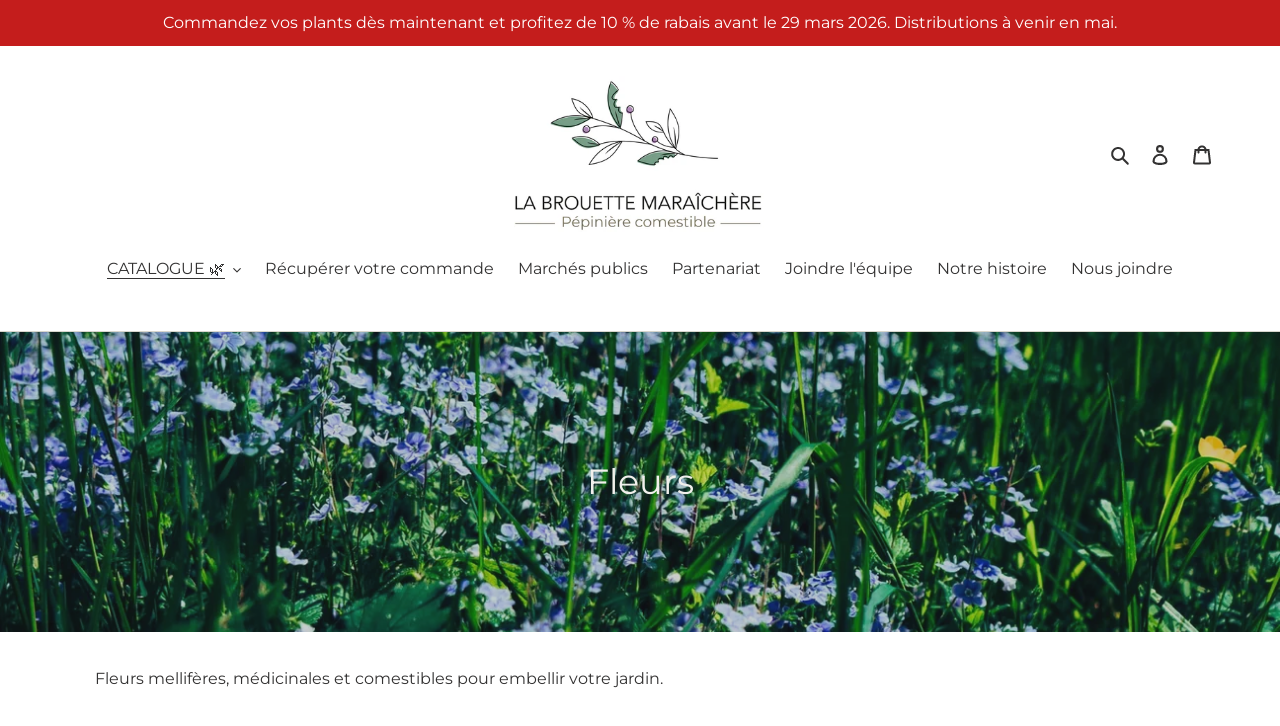

--- FILE ---
content_type: text/html; charset=utf-8
request_url: https://www.labrouettemaraichere.com/collections/fleurs
body_size: 31206
content:
<!doctype html>
<html class="no-js" lang="fr">
<script id="cookieyes" type="text/javascript" src="https://cdn-cookieyes.com/client_data/1ffb8ecf393edafd6a442d64/script.js"></script> <!-- End cookieyes banner -->
<head>
  <meta charset="utf-8">
  <meta http-equiv="X-UA-Compatible" content="IE=edge,chrome=1">
  <meta name="viewport" content="width=device-width,initial-scale=1">
  <meta name="theme-color" content="#c41d1c">
  <link rel="canonical" href="https://www.labrouettemaraichere.com/collections/fleurs"><link rel="shortcut icon" href="//www.labrouettemaraichere.com/cdn/shop/files/La_Brouette_Maraichere_32x32.png?v=1742839525" type="image/png"><title>Fleurs
&ndash; La Brouette Maraîchère</title><meta name="description" content="Fleurs mellifères, médicinales et comestibles pour embellir votre jardin."><!-- /snippets/social-meta-tags.liquid -->




<meta property="og:site_name" content="La Brouette Maraîchère">
<meta property="og:url" content="https://www.labrouettemaraichere.com/collections/fleurs">
<meta property="og:title" content="Fleurs">
<meta property="og:type" content="product.group">
<meta property="og:description" content="Fleurs mellifères, médicinales et comestibles pour embellir votre jardin.">

<meta property="og:image" content="http://www.labrouettemaraichere.com/cdn/shop/collections/kelly-sikkema-UvW67hITA8A-unsplash_1200x1200.jpg?v=1598363649">
<meta property="og:image:secure_url" content="https://www.labrouettemaraichere.com/cdn/shop/collections/kelly-sikkema-UvW67hITA8A-unsplash_1200x1200.jpg?v=1598363649">


<meta name="twitter:card" content="summary_large_image">
<meta name="twitter:title" content="Fleurs">
<meta name="twitter:description" content="Fleurs mellifères, médicinales et comestibles pour embellir votre jardin.">


  <link href="//www.labrouettemaraichere.com/cdn/shop/t/1/assets/theme.scss.css?v=179673354324528240351763154311" rel="stylesheet" type="text/css" media="all" />

  <script>
    var theme = {
      breakpoints: {
        medium: 750,
        large: 990,
        widescreen: 1400
      },
      strings: {
        addToCart: "Ajouter au panier",
        soldOut: "Épuisé",
        unavailable: "Non disponible",
        regularPrice: "Prix normal",
        salePrice: "Prix réduit",
        sale: "Solde",
        fromLowestPrice: "de [price]",
        vendor: "Distributeur",
        showMore: "Afficher plus",
        showLess: "Afficher moins",
        searchFor: "Rechercher",
        addressError: "Une erreur s\u0026#39;est produite dans la recherche de cette adresse",
        addressNoResults: "Aucun résultat pour cette adresse",
        addressQueryLimit: "Vous avez dépassé la limite d'utilisation de l'API de Google. Pensez à mettre à niveau vers un \u003ca href=\"https:\/\/developers.google.com\/maps\/premium\/usage-limits\"\u003eforfait premium\u003c\/a\u003e.",
        authError: "Une erreur s'est produite lors de l'authentification de votre compte Google Maps.",
        newWindow: "S\u0026#39;ouvre dans une nouvelle fenêtre.",
        external: "Ouvre un site externe.",
        newWindowExternal: "Ouvre un site externe dans une nouvelle fenêtre.",
        removeLabel: "Supprimer [product]",
        update: "Mettre à jour",
        quantity: "Quantité",
        discountedTotal: "Total après réduction",
        regularTotal: "Total avant réduction",
        priceColumn: "Voir les détails de la réduction dans la colonne Prix.",
        quantityMinimumMessage: "La quantité doit être supérieure ou égale à 1",
        cartError: "Une erreur est survenue lors de l’actualisation de votre panier. Essayez de nouveau s’il vous plaît.",
        removedItemMessage: "\u003cspan class=\"cart__removed-product-details\"\u003e([quantity]) [link]\u003c\/span\u003e supprimé(s) de votre panier.",
        unitPrice: "Prix unitaire",
        unitPriceSeparator: "par",
        oneCartCount: "1 article",
        otherCartCount: "[count] article",
        quantityLabel: "Quantité : [count]",
        products: "Produits",
        loading: "Chargement",
        number_of_results: "[result_number] sur [results_count]",
        number_of_results_found: "[results_count] résultats trouvés",
        one_result_found: "1 résultat trouvé"
      },
      moneyFormat: "${{amount}}",
      moneyFormatWithCurrency: "${{amount}} CAN",
      settings: {
        predictiveSearchEnabled: true,
        predictiveSearchShowPrice: false,
        predictiveSearchShowVendor: false
      }
    }

    document.documentElement.className = document.documentElement.className.replace('no-js', 'js');
  </script><script src="//www.labrouettemaraichere.com/cdn/shop/t/1/assets/lazysizes.js?v=94224023136283657951584919215" async="async"></script>
  <script src="//www.labrouettemaraichere.com/cdn/shop/t/1/assets/vendor.js?v=85833464202832145531584919217" defer="defer"></script>
  <script src="//www.labrouettemaraichere.com/cdn/shop/t/1/assets/theme.js?v=89031576585505892971584919216" defer="defer"></script>

  <script>window.performance && window.performance.mark && window.performance.mark('shopify.content_for_header.start');</script><meta id="shopify-digital-wallet" name="shopify-digital-wallet" content="/36300030089/digital_wallets/dialog">
<meta name="shopify-checkout-api-token" content="595bde1aa2fa8f9653fd4c4dc2ae8539">
<link rel="alternate" type="application/atom+xml" title="Feed" href="/collections/fleurs.atom" />
<link rel="next" href="/collections/fleurs?page=2">
<link rel="alternate" type="application/json+oembed" href="https://www.labrouettemaraichere.com/collections/fleurs.oembed">
<script async="async" src="/checkouts/internal/preloads.js?locale=fr-CA"></script>
<link rel="preconnect" href="https://shop.app" crossorigin="anonymous">
<script async="async" src="https://shop.app/checkouts/internal/preloads.js?locale=fr-CA&shop_id=36300030089" crossorigin="anonymous"></script>
<script id="apple-pay-shop-capabilities" type="application/json">{"shopId":36300030089,"countryCode":"CA","currencyCode":"CAD","merchantCapabilities":["supports3DS"],"merchantId":"gid:\/\/shopify\/Shop\/36300030089","merchantName":"La Brouette Maraîchère","requiredBillingContactFields":["postalAddress","email","phone"],"requiredShippingContactFields":["postalAddress","email","phone"],"shippingType":"shipping","supportedNetworks":["visa","masterCard","amex","interac","jcb"],"total":{"type":"pending","label":"La Brouette Maraîchère","amount":"1.00"},"shopifyPaymentsEnabled":true,"supportsSubscriptions":true}</script>
<script id="shopify-features" type="application/json">{"accessToken":"595bde1aa2fa8f9653fd4c4dc2ae8539","betas":["rich-media-storefront-analytics"],"domain":"www.labrouettemaraichere.com","predictiveSearch":true,"shopId":36300030089,"locale":"fr"}</script>
<script>var Shopify = Shopify || {};
Shopify.shop = "la-brouette-maraichere.myshopify.com";
Shopify.locale = "fr";
Shopify.currency = {"active":"CAD","rate":"1.0"};
Shopify.country = "CA";
Shopify.theme = {"name":"Site 2020","id":93063577737,"schema_name":"Debut","schema_version":"16.5.6","theme_store_id":796,"role":"main"};
Shopify.theme.handle = "null";
Shopify.theme.style = {"id":null,"handle":null};
Shopify.cdnHost = "www.labrouettemaraichere.com/cdn";
Shopify.routes = Shopify.routes || {};
Shopify.routes.root = "/";</script>
<script type="module">!function(o){(o.Shopify=o.Shopify||{}).modules=!0}(window);</script>
<script>!function(o){function n(){var o=[];function n(){o.push(Array.prototype.slice.apply(arguments))}return n.q=o,n}var t=o.Shopify=o.Shopify||{};t.loadFeatures=n(),t.autoloadFeatures=n()}(window);</script>
<script>
  window.ShopifyPay = window.ShopifyPay || {};
  window.ShopifyPay.apiHost = "shop.app\/pay";
  window.ShopifyPay.redirectState = null;
</script>
<script id="shop-js-analytics" type="application/json">{"pageType":"collection"}</script>
<script defer="defer" async type="module" src="//www.labrouettemaraichere.com/cdn/shopifycloud/shop-js/modules/v2/client.init-shop-cart-sync_BcDpqI9l.fr.esm.js"></script>
<script defer="defer" async type="module" src="//www.labrouettemaraichere.com/cdn/shopifycloud/shop-js/modules/v2/chunk.common_a1Rf5Dlz.esm.js"></script>
<script defer="defer" async type="module" src="//www.labrouettemaraichere.com/cdn/shopifycloud/shop-js/modules/v2/chunk.modal_Djra7sW9.esm.js"></script>
<script type="module">
  await import("//www.labrouettemaraichere.com/cdn/shopifycloud/shop-js/modules/v2/client.init-shop-cart-sync_BcDpqI9l.fr.esm.js");
await import("//www.labrouettemaraichere.com/cdn/shopifycloud/shop-js/modules/v2/chunk.common_a1Rf5Dlz.esm.js");
await import("//www.labrouettemaraichere.com/cdn/shopifycloud/shop-js/modules/v2/chunk.modal_Djra7sW9.esm.js");

  window.Shopify.SignInWithShop?.initShopCartSync?.({"fedCMEnabled":true,"windoidEnabled":true});

</script>
<script>
  window.Shopify = window.Shopify || {};
  if (!window.Shopify.featureAssets) window.Shopify.featureAssets = {};
  window.Shopify.featureAssets['shop-js'] = {"shop-cart-sync":["modules/v2/client.shop-cart-sync_BLrx53Hf.fr.esm.js","modules/v2/chunk.common_a1Rf5Dlz.esm.js","modules/v2/chunk.modal_Djra7sW9.esm.js"],"init-fed-cm":["modules/v2/client.init-fed-cm_C8SUwJ8U.fr.esm.js","modules/v2/chunk.common_a1Rf5Dlz.esm.js","modules/v2/chunk.modal_Djra7sW9.esm.js"],"shop-cash-offers":["modules/v2/client.shop-cash-offers_BBp_MjBM.fr.esm.js","modules/v2/chunk.common_a1Rf5Dlz.esm.js","modules/v2/chunk.modal_Djra7sW9.esm.js"],"shop-login-button":["modules/v2/client.shop-login-button_Dw6kG_iO.fr.esm.js","modules/v2/chunk.common_a1Rf5Dlz.esm.js","modules/v2/chunk.modal_Djra7sW9.esm.js"],"pay-button":["modules/v2/client.pay-button_BJDaAh68.fr.esm.js","modules/v2/chunk.common_a1Rf5Dlz.esm.js","modules/v2/chunk.modal_Djra7sW9.esm.js"],"shop-button":["modules/v2/client.shop-button_DBWL94V3.fr.esm.js","modules/v2/chunk.common_a1Rf5Dlz.esm.js","modules/v2/chunk.modal_Djra7sW9.esm.js"],"avatar":["modules/v2/client.avatar_BTnouDA3.fr.esm.js"],"init-windoid":["modules/v2/client.init-windoid_77FSIiws.fr.esm.js","modules/v2/chunk.common_a1Rf5Dlz.esm.js","modules/v2/chunk.modal_Djra7sW9.esm.js"],"init-shop-for-new-customer-accounts":["modules/v2/client.init-shop-for-new-customer-accounts_QoC3RJm9.fr.esm.js","modules/v2/client.shop-login-button_Dw6kG_iO.fr.esm.js","modules/v2/chunk.common_a1Rf5Dlz.esm.js","modules/v2/chunk.modal_Djra7sW9.esm.js"],"init-shop-email-lookup-coordinator":["modules/v2/client.init-shop-email-lookup-coordinator_D4ioGzPw.fr.esm.js","modules/v2/chunk.common_a1Rf5Dlz.esm.js","modules/v2/chunk.modal_Djra7sW9.esm.js"],"init-shop-cart-sync":["modules/v2/client.init-shop-cart-sync_BcDpqI9l.fr.esm.js","modules/v2/chunk.common_a1Rf5Dlz.esm.js","modules/v2/chunk.modal_Djra7sW9.esm.js"],"shop-toast-manager":["modules/v2/client.shop-toast-manager_B-eIbpHW.fr.esm.js","modules/v2/chunk.common_a1Rf5Dlz.esm.js","modules/v2/chunk.modal_Djra7sW9.esm.js"],"init-customer-accounts":["modules/v2/client.init-customer-accounts_BcBSUbIK.fr.esm.js","modules/v2/client.shop-login-button_Dw6kG_iO.fr.esm.js","modules/v2/chunk.common_a1Rf5Dlz.esm.js","modules/v2/chunk.modal_Djra7sW9.esm.js"],"init-customer-accounts-sign-up":["modules/v2/client.init-customer-accounts-sign-up_DvG__VHD.fr.esm.js","modules/v2/client.shop-login-button_Dw6kG_iO.fr.esm.js","modules/v2/chunk.common_a1Rf5Dlz.esm.js","modules/v2/chunk.modal_Djra7sW9.esm.js"],"shop-follow-button":["modules/v2/client.shop-follow-button_Dnx6fDH9.fr.esm.js","modules/v2/chunk.common_a1Rf5Dlz.esm.js","modules/v2/chunk.modal_Djra7sW9.esm.js"],"checkout-modal":["modules/v2/client.checkout-modal_BDH3MUqJ.fr.esm.js","modules/v2/chunk.common_a1Rf5Dlz.esm.js","modules/v2/chunk.modal_Djra7sW9.esm.js"],"shop-login":["modules/v2/client.shop-login_CV9Paj8R.fr.esm.js","modules/v2/chunk.common_a1Rf5Dlz.esm.js","modules/v2/chunk.modal_Djra7sW9.esm.js"],"lead-capture":["modules/v2/client.lead-capture_DGQOTB4e.fr.esm.js","modules/v2/chunk.common_a1Rf5Dlz.esm.js","modules/v2/chunk.modal_Djra7sW9.esm.js"],"payment-terms":["modules/v2/client.payment-terms_BQYK7nq4.fr.esm.js","modules/v2/chunk.common_a1Rf5Dlz.esm.js","modules/v2/chunk.modal_Djra7sW9.esm.js"]};
</script>
<script id="__st">var __st={"a":36300030089,"offset":-18000,"reqid":"b8ee0fbe-7291-4b2a-92d3-3ea5f7dec71f-1769246820","pageurl":"www.labrouettemaraichere.com\/collections\/fleurs","u":"405b4556637d","p":"collection","rtyp":"collection","rid":181929377929};</script>
<script>window.ShopifyPaypalV4VisibilityTracking = true;</script>
<script id="captcha-bootstrap">!function(){'use strict';const t='contact',e='account',n='new_comment',o=[[t,t],['blogs',n],['comments',n],[t,'customer']],c=[[e,'customer_login'],[e,'guest_login'],[e,'recover_customer_password'],[e,'create_customer']],r=t=>t.map((([t,e])=>`form[action*='/${t}']:not([data-nocaptcha='true']) input[name='form_type'][value='${e}']`)).join(','),a=t=>()=>t?[...document.querySelectorAll(t)].map((t=>t.form)):[];function s(){const t=[...o],e=r(t);return a(e)}const i='password',u='form_key',d=['recaptcha-v3-token','g-recaptcha-response','h-captcha-response',i],f=()=>{try{return window.sessionStorage}catch{return}},m='__shopify_v',_=t=>t.elements[u];function p(t,e,n=!1){try{const o=window.sessionStorage,c=JSON.parse(o.getItem(e)),{data:r}=function(t){const{data:e,action:n}=t;return t[m]||n?{data:e,action:n}:{data:t,action:n}}(c);for(const[e,n]of Object.entries(r))t.elements[e]&&(t.elements[e].value=n);n&&o.removeItem(e)}catch(o){console.error('form repopulation failed',{error:o})}}const l='form_type',E='cptcha';function T(t){t.dataset[E]=!0}const w=window,h=w.document,L='Shopify',v='ce_forms',y='captcha';let A=!1;((t,e)=>{const n=(g='f06e6c50-85a8-45c8-87d0-21a2b65856fe',I='https://cdn.shopify.com/shopifycloud/storefront-forms-hcaptcha/ce_storefront_forms_captcha_hcaptcha.v1.5.2.iife.js',D={infoText:'Protégé par hCaptcha',privacyText:'Confidentialité',termsText:'Conditions'},(t,e,n)=>{const o=w[L][v],c=o.bindForm;if(c)return c(t,g,e,D).then(n);var r;o.q.push([[t,g,e,D],n]),r=I,A||(h.body.append(Object.assign(h.createElement('script'),{id:'captcha-provider',async:!0,src:r})),A=!0)});var g,I,D;w[L]=w[L]||{},w[L][v]=w[L][v]||{},w[L][v].q=[],w[L][y]=w[L][y]||{},w[L][y].protect=function(t,e){n(t,void 0,e),T(t)},Object.freeze(w[L][y]),function(t,e,n,w,h,L){const[v,y,A,g]=function(t,e,n){const i=e?o:[],u=t?c:[],d=[...i,...u],f=r(d),m=r(i),_=r(d.filter((([t,e])=>n.includes(e))));return[a(f),a(m),a(_),s()]}(w,h,L),I=t=>{const e=t.target;return e instanceof HTMLFormElement?e:e&&e.form},D=t=>v().includes(t);t.addEventListener('submit',(t=>{const e=I(t);if(!e)return;const n=D(e)&&!e.dataset.hcaptchaBound&&!e.dataset.recaptchaBound,o=_(e),c=g().includes(e)&&(!o||!o.value);(n||c)&&t.preventDefault(),c&&!n&&(function(t){try{if(!f())return;!function(t){const e=f();if(!e)return;const n=_(t);if(!n)return;const o=n.value;o&&e.removeItem(o)}(t);const e=Array.from(Array(32),(()=>Math.random().toString(36)[2])).join('');!function(t,e){_(t)||t.append(Object.assign(document.createElement('input'),{type:'hidden',name:u})),t.elements[u].value=e}(t,e),function(t,e){const n=f();if(!n)return;const o=[...t.querySelectorAll(`input[type='${i}']`)].map((({name:t})=>t)),c=[...d,...o],r={};for(const[a,s]of new FormData(t).entries())c.includes(a)||(r[a]=s);n.setItem(e,JSON.stringify({[m]:1,action:t.action,data:r}))}(t,e)}catch(e){console.error('failed to persist form',e)}}(e),e.submit())}));const S=(t,e)=>{t&&!t.dataset[E]&&(n(t,e.some((e=>e===t))),T(t))};for(const o of['focusin','change'])t.addEventListener(o,(t=>{const e=I(t);D(e)&&S(e,y())}));const B=e.get('form_key'),M=e.get(l),P=B&&M;t.addEventListener('DOMContentLoaded',(()=>{const t=y();if(P)for(const e of t)e.elements[l].value===M&&p(e,B);[...new Set([...A(),...v().filter((t=>'true'===t.dataset.shopifyCaptcha))])].forEach((e=>S(e,t)))}))}(h,new URLSearchParams(w.location.search),n,t,e,['guest_login'])})(!0,!0)}();</script>
<script integrity="sha256-4kQ18oKyAcykRKYeNunJcIwy7WH5gtpwJnB7kiuLZ1E=" data-source-attribution="shopify.loadfeatures" defer="defer" src="//www.labrouettemaraichere.com/cdn/shopifycloud/storefront/assets/storefront/load_feature-a0a9edcb.js" crossorigin="anonymous"></script>
<script crossorigin="anonymous" defer="defer" src="//www.labrouettemaraichere.com/cdn/shopifycloud/storefront/assets/shopify_pay/storefront-65b4c6d7.js?v=20250812"></script>
<script data-source-attribution="shopify.dynamic_checkout.dynamic.init">var Shopify=Shopify||{};Shopify.PaymentButton=Shopify.PaymentButton||{isStorefrontPortableWallets:!0,init:function(){window.Shopify.PaymentButton.init=function(){};var t=document.createElement("script");t.src="https://www.labrouettemaraichere.com/cdn/shopifycloud/portable-wallets/latest/portable-wallets.fr.js",t.type="module",document.head.appendChild(t)}};
</script>
<script data-source-attribution="shopify.dynamic_checkout.buyer_consent">
  function portableWalletsHideBuyerConsent(e){var t=document.getElementById("shopify-buyer-consent"),n=document.getElementById("shopify-subscription-policy-button");t&&n&&(t.classList.add("hidden"),t.setAttribute("aria-hidden","true"),n.removeEventListener("click",e))}function portableWalletsShowBuyerConsent(e){var t=document.getElementById("shopify-buyer-consent"),n=document.getElementById("shopify-subscription-policy-button");t&&n&&(t.classList.remove("hidden"),t.removeAttribute("aria-hidden"),n.addEventListener("click",e))}window.Shopify?.PaymentButton&&(window.Shopify.PaymentButton.hideBuyerConsent=portableWalletsHideBuyerConsent,window.Shopify.PaymentButton.showBuyerConsent=portableWalletsShowBuyerConsent);
</script>
<script data-source-attribution="shopify.dynamic_checkout.cart.bootstrap">document.addEventListener("DOMContentLoaded",(function(){function t(){return document.querySelector("shopify-accelerated-checkout-cart, shopify-accelerated-checkout")}if(t())Shopify.PaymentButton.init();else{new MutationObserver((function(e,n){t()&&(Shopify.PaymentButton.init(),n.disconnect())})).observe(document.body,{childList:!0,subtree:!0})}}));
</script>
<link id="shopify-accelerated-checkout-styles" rel="stylesheet" media="screen" href="https://www.labrouettemaraichere.com/cdn/shopifycloud/portable-wallets/latest/accelerated-checkout-backwards-compat.css" crossorigin="anonymous">
<style id="shopify-accelerated-checkout-cart">
        #shopify-buyer-consent {
  margin-top: 1em;
  display: inline-block;
  width: 100%;
}

#shopify-buyer-consent.hidden {
  display: none;
}

#shopify-subscription-policy-button {
  background: none;
  border: none;
  padding: 0;
  text-decoration: underline;
  font-size: inherit;
  cursor: pointer;
}

#shopify-subscription-policy-button::before {
  box-shadow: none;
}

      </style>

<script>window.performance && window.performance.mark && window.performance.mark('shopify.content_for_header.end');</script>
  <script>
  var variantStock = {};
</script>
<!-- BEGIN app block: shopify://apps/consentmo-gdpr/blocks/gdpr_cookie_consent/4fbe573f-a377-4fea-9801-3ee0858cae41 -->


<!-- END app block --><script src="https://cdn.shopify.com/extensions/019be9e8-7389-72d2-90ad-753cce315171/consentmo-gdpr-595/assets/consentmo_cookie_consent.js" type="text/javascript" defer="defer"></script>
<link href="https://monorail-edge.shopifysvc.com" rel="dns-prefetch">
<script>(function(){if ("sendBeacon" in navigator && "performance" in window) {try {var session_token_from_headers = performance.getEntriesByType('navigation')[0].serverTiming.find(x => x.name == '_s').description;} catch {var session_token_from_headers = undefined;}var session_cookie_matches = document.cookie.match(/_shopify_s=([^;]*)/);var session_token_from_cookie = session_cookie_matches && session_cookie_matches.length === 2 ? session_cookie_matches[1] : "";var session_token = session_token_from_headers || session_token_from_cookie || "";function handle_abandonment_event(e) {var entries = performance.getEntries().filter(function(entry) {return /monorail-edge.shopifysvc.com/.test(entry.name);});if (!window.abandonment_tracked && entries.length === 0) {window.abandonment_tracked = true;var currentMs = Date.now();var navigation_start = performance.timing.navigationStart;var payload = {shop_id: 36300030089,url: window.location.href,navigation_start,duration: currentMs - navigation_start,session_token,page_type: "collection"};window.navigator.sendBeacon("https://monorail-edge.shopifysvc.com/v1/produce", JSON.stringify({schema_id: "online_store_buyer_site_abandonment/1.1",payload: payload,metadata: {event_created_at_ms: currentMs,event_sent_at_ms: currentMs}}));}}window.addEventListener('pagehide', handle_abandonment_event);}}());</script>
<script id="web-pixels-manager-setup">(function e(e,d,r,n,o){if(void 0===o&&(o={}),!Boolean(null===(a=null===(i=window.Shopify)||void 0===i?void 0:i.analytics)||void 0===a?void 0:a.replayQueue)){var i,a;window.Shopify=window.Shopify||{};var t=window.Shopify;t.analytics=t.analytics||{};var s=t.analytics;s.replayQueue=[],s.publish=function(e,d,r){return s.replayQueue.push([e,d,r]),!0};try{self.performance.mark("wpm:start")}catch(e){}var l=function(){var e={modern:/Edge?\/(1{2}[4-9]|1[2-9]\d|[2-9]\d{2}|\d{4,})\.\d+(\.\d+|)|Firefox\/(1{2}[4-9]|1[2-9]\d|[2-9]\d{2}|\d{4,})\.\d+(\.\d+|)|Chrom(ium|e)\/(9{2}|\d{3,})\.\d+(\.\d+|)|(Maci|X1{2}).+ Version\/(15\.\d+|(1[6-9]|[2-9]\d|\d{3,})\.\d+)([,.]\d+|)( \(\w+\)|)( Mobile\/\w+|) Safari\/|Chrome.+OPR\/(9{2}|\d{3,})\.\d+\.\d+|(CPU[ +]OS|iPhone[ +]OS|CPU[ +]iPhone|CPU IPhone OS|CPU iPad OS)[ +]+(15[._]\d+|(1[6-9]|[2-9]\d|\d{3,})[._]\d+)([._]\d+|)|Android:?[ /-](13[3-9]|1[4-9]\d|[2-9]\d{2}|\d{4,})(\.\d+|)(\.\d+|)|Android.+Firefox\/(13[5-9]|1[4-9]\d|[2-9]\d{2}|\d{4,})\.\d+(\.\d+|)|Android.+Chrom(ium|e)\/(13[3-9]|1[4-9]\d|[2-9]\d{2}|\d{4,})\.\d+(\.\d+|)|SamsungBrowser\/([2-9]\d|\d{3,})\.\d+/,legacy:/Edge?\/(1[6-9]|[2-9]\d|\d{3,})\.\d+(\.\d+|)|Firefox\/(5[4-9]|[6-9]\d|\d{3,})\.\d+(\.\d+|)|Chrom(ium|e)\/(5[1-9]|[6-9]\d|\d{3,})\.\d+(\.\d+|)([\d.]+$|.*Safari\/(?![\d.]+ Edge\/[\d.]+$))|(Maci|X1{2}).+ Version\/(10\.\d+|(1[1-9]|[2-9]\d|\d{3,})\.\d+)([,.]\d+|)( \(\w+\)|)( Mobile\/\w+|) Safari\/|Chrome.+OPR\/(3[89]|[4-9]\d|\d{3,})\.\d+\.\d+|(CPU[ +]OS|iPhone[ +]OS|CPU[ +]iPhone|CPU IPhone OS|CPU iPad OS)[ +]+(10[._]\d+|(1[1-9]|[2-9]\d|\d{3,})[._]\d+)([._]\d+|)|Android:?[ /-](13[3-9]|1[4-9]\d|[2-9]\d{2}|\d{4,})(\.\d+|)(\.\d+|)|Mobile Safari.+OPR\/([89]\d|\d{3,})\.\d+\.\d+|Android.+Firefox\/(13[5-9]|1[4-9]\d|[2-9]\d{2}|\d{4,})\.\d+(\.\d+|)|Android.+Chrom(ium|e)\/(13[3-9]|1[4-9]\d|[2-9]\d{2}|\d{4,})\.\d+(\.\d+|)|Android.+(UC? ?Browser|UCWEB|U3)[ /]?(15\.([5-9]|\d{2,})|(1[6-9]|[2-9]\d|\d{3,})\.\d+)\.\d+|SamsungBrowser\/(5\.\d+|([6-9]|\d{2,})\.\d+)|Android.+MQ{2}Browser\/(14(\.(9|\d{2,})|)|(1[5-9]|[2-9]\d|\d{3,})(\.\d+|))(\.\d+|)|K[Aa][Ii]OS\/(3\.\d+|([4-9]|\d{2,})\.\d+)(\.\d+|)/},d=e.modern,r=e.legacy,n=navigator.userAgent;return n.match(d)?"modern":n.match(r)?"legacy":"unknown"}(),u="modern"===l?"modern":"legacy",c=(null!=n?n:{modern:"",legacy:""})[u],f=function(e){return[e.baseUrl,"/wpm","/b",e.hashVersion,"modern"===e.buildTarget?"m":"l",".js"].join("")}({baseUrl:d,hashVersion:r,buildTarget:u}),m=function(e){var d=e.version,r=e.bundleTarget,n=e.surface,o=e.pageUrl,i=e.monorailEndpoint;return{emit:function(e){var a=e.status,t=e.errorMsg,s=(new Date).getTime(),l=JSON.stringify({metadata:{event_sent_at_ms:s},events:[{schema_id:"web_pixels_manager_load/3.1",payload:{version:d,bundle_target:r,page_url:o,status:a,surface:n,error_msg:t},metadata:{event_created_at_ms:s}}]});if(!i)return console&&console.warn&&console.warn("[Web Pixels Manager] No Monorail endpoint provided, skipping logging."),!1;try{return self.navigator.sendBeacon.bind(self.navigator)(i,l)}catch(e){}var u=new XMLHttpRequest;try{return u.open("POST",i,!0),u.setRequestHeader("Content-Type","text/plain"),u.send(l),!0}catch(e){return console&&console.warn&&console.warn("[Web Pixels Manager] Got an unhandled error while logging to Monorail."),!1}}}}({version:r,bundleTarget:l,surface:e.surface,pageUrl:self.location.href,monorailEndpoint:e.monorailEndpoint});try{o.browserTarget=l,function(e){var d=e.src,r=e.async,n=void 0===r||r,o=e.onload,i=e.onerror,a=e.sri,t=e.scriptDataAttributes,s=void 0===t?{}:t,l=document.createElement("script"),u=document.querySelector("head"),c=document.querySelector("body");if(l.async=n,l.src=d,a&&(l.integrity=a,l.crossOrigin="anonymous"),s)for(var f in s)if(Object.prototype.hasOwnProperty.call(s,f))try{l.dataset[f]=s[f]}catch(e){}if(o&&l.addEventListener("load",o),i&&l.addEventListener("error",i),u)u.appendChild(l);else{if(!c)throw new Error("Did not find a head or body element to append the script");c.appendChild(l)}}({src:f,async:!0,onload:function(){if(!function(){var e,d;return Boolean(null===(d=null===(e=window.Shopify)||void 0===e?void 0:e.analytics)||void 0===d?void 0:d.initialized)}()){var d=window.webPixelsManager.init(e)||void 0;if(d){var r=window.Shopify.analytics;r.replayQueue.forEach((function(e){var r=e[0],n=e[1],o=e[2];d.publishCustomEvent(r,n,o)})),r.replayQueue=[],r.publish=d.publishCustomEvent,r.visitor=d.visitor,r.initialized=!0}}},onerror:function(){return m.emit({status:"failed",errorMsg:"".concat(f," has failed to load")})},sri:function(e){var d=/^sha384-[A-Za-z0-9+/=]+$/;return"string"==typeof e&&d.test(e)}(c)?c:"",scriptDataAttributes:o}),m.emit({status:"loading"})}catch(e){m.emit({status:"failed",errorMsg:(null==e?void 0:e.message)||"Unknown error"})}}})({shopId: 36300030089,storefrontBaseUrl: "https://www.labrouettemaraichere.com",extensionsBaseUrl: "https://extensions.shopifycdn.com/cdn/shopifycloud/web-pixels-manager",monorailEndpoint: "https://monorail-edge.shopifysvc.com/unstable/produce_batch",surface: "storefront-renderer",enabledBetaFlags: ["2dca8a86"],webPixelsConfigList: [{"id":"475758729","configuration":"{\"config\":\"{\\\"pixel_id\\\":\\\"G-VMH3W9RMC7\\\",\\\"gtag_events\\\":[{\\\"type\\\":\\\"purchase\\\",\\\"action_label\\\":\\\"G-VMH3W9RMC7\\\"},{\\\"type\\\":\\\"page_view\\\",\\\"action_label\\\":\\\"G-VMH3W9RMC7\\\"},{\\\"type\\\":\\\"view_item\\\",\\\"action_label\\\":\\\"G-VMH3W9RMC7\\\"},{\\\"type\\\":\\\"search\\\",\\\"action_label\\\":\\\"G-VMH3W9RMC7\\\"},{\\\"type\\\":\\\"add_to_cart\\\",\\\"action_label\\\":\\\"G-VMH3W9RMC7\\\"},{\\\"type\\\":\\\"begin_checkout\\\",\\\"action_label\\\":\\\"G-VMH3W9RMC7\\\"},{\\\"type\\\":\\\"add_payment_info\\\",\\\"action_label\\\":\\\"G-VMH3W9RMC7\\\"}],\\\"enable_monitoring_mode\\\":false}\"}","eventPayloadVersion":"v1","runtimeContext":"OPEN","scriptVersion":"b2a88bafab3e21179ed38636efcd8a93","type":"APP","apiClientId":1780363,"privacyPurposes":[],"dataSharingAdjustments":{"protectedCustomerApprovalScopes":["read_customer_address","read_customer_email","read_customer_name","read_customer_personal_data","read_customer_phone"]}},{"id":"shopify-app-pixel","configuration":"{}","eventPayloadVersion":"v1","runtimeContext":"STRICT","scriptVersion":"0450","apiClientId":"shopify-pixel","type":"APP","privacyPurposes":["ANALYTICS","MARKETING"]},{"id":"shopify-custom-pixel","eventPayloadVersion":"v1","runtimeContext":"LAX","scriptVersion":"0450","apiClientId":"shopify-pixel","type":"CUSTOM","privacyPurposes":["ANALYTICS","MARKETING"]}],isMerchantRequest: false,initData: {"shop":{"name":"La Brouette Maraîchère","paymentSettings":{"currencyCode":"CAD"},"myshopifyDomain":"la-brouette-maraichere.myshopify.com","countryCode":"CA","storefrontUrl":"https:\/\/www.labrouettemaraichere.com"},"customer":null,"cart":null,"checkout":null,"productVariants":[],"purchasingCompany":null},},"https://www.labrouettemaraichere.com/cdn","fcfee988w5aeb613cpc8e4bc33m6693e112",{"modern":"","legacy":""},{"shopId":"36300030089","storefrontBaseUrl":"https:\/\/www.labrouettemaraichere.com","extensionBaseUrl":"https:\/\/extensions.shopifycdn.com\/cdn\/shopifycloud\/web-pixels-manager","surface":"storefront-renderer","enabledBetaFlags":"[\"2dca8a86\"]","isMerchantRequest":"false","hashVersion":"fcfee988w5aeb613cpc8e4bc33m6693e112","publish":"custom","events":"[[\"page_viewed\",{}],[\"collection_viewed\",{\"collection\":{\"id\":\"181929377929\",\"title\":\"Fleurs\",\"productVariants\":[{\"price\":{\"amount\":3.95,\"currencyCode\":\"CAD\"},\"product\":{\"title\":\"Absinthe\",\"vendor\":\"La Brouette Maraîchère\",\"id\":\"5245551149193\",\"untranslatedTitle\":\"Absinthe\",\"url\":\"\/products\/absinthe\",\"type\":\"Fleurs\"},\"id\":\"34515825655945\",\"image\":{\"src\":\"\/\/www.labrouettemaraichere.com\/cdn\/shop\/products\/f31e95a0-de57-4ab9-b715-7b911a65952c.jpg?v=1605204294\"},\"sku\":\"\",\"title\":\"Default Title\",\"untranslatedTitle\":\"Default Title\"},{\"price\":{\"amount\":3.95,\"currencyCode\":\"CAD\"},\"product\":{\"title\":\"Achillée Millefeuilles\",\"vendor\":\"La Brouette Maraîchère\",\"id\":\"4793819529353\",\"untranslatedTitle\":\"Achillée Millefeuilles\",\"url\":\"\/products\/achilee\",\"type\":\"Fleurs\"},\"id\":\"33191774486665\",\"image\":{\"src\":\"\/\/www.labrouettemaraichere.com\/cdn\/shop\/files\/k-f-4tvz1Hgivps-unsplash_2.jpg?v=1718633120\"},\"sku\":\"\",\"title\":\"Default Title\",\"untranslatedTitle\":\"Default Title\"},{\"price\":{\"amount\":3.95,\"currencyCode\":\"CAD\"},\"product\":{\"title\":\"Achillée Millefeuilles Marshmallow\",\"vendor\":\"La Brouette Maraîchère\",\"id\":\"7960081694857\",\"untranslatedTitle\":\"Achillée Millefeuilles Marshmallow\",\"url\":\"\/products\/achillee-millefeuille-marshmallow\",\"type\":\"FIeurs\"},\"id\":\"43257225117833\",\"image\":{\"src\":\"\/\/www.labrouettemaraichere.com\/cdn\/shop\/files\/7015.webp?v=1736274646\"},\"sku\":\"\",\"title\":\"Default Title\",\"untranslatedTitle\":\"Default Title\"},{\"price\":{\"amount\":3.95,\"currencyCode\":\"CAD\"},\"product\":{\"title\":\"Achillée Millefeuilles Mélangé\",\"vendor\":\"La Brouette Maraîchère\",\"id\":\"7078707167369\",\"untranslatedTitle\":\"Achillée Millefeuilles Mélangé\",\"url\":\"\/products\/achillee-millefeuilles-melange\",\"type\":\"Fleurs\"},\"id\":\"40943385510025\",\"image\":{\"src\":\"\/\/www.labrouettemaraichere.com\/cdn\/shop\/files\/yoksel-zok-5o1c3TTdnNg-unsplash.jpg?v=1722619289\"},\"sku\":\"\",\"title\":\"Default Title\",\"untranslatedTitle\":\"Default Title\"},{\"price\":{\"amount\":3.95,\"currencyCode\":\"CAD\"},\"product\":{\"title\":\"Agastache\",\"vendor\":\"La Brouette Maraîchère\",\"id\":\"4770979381385\",\"untranslatedTitle\":\"Agastache\",\"url\":\"\/products\/agastache\",\"type\":\"FInes herbes\"},\"id\":\"33119315361929\",\"image\":{\"src\":\"\/\/www.labrouettemaraichere.com\/cdn\/shop\/products\/robert-bottman-rh8FY8yXMss-unsplash.jpg?v=1585689248\"},\"sku\":\"\",\"title\":\"Default Title\",\"untranslatedTitle\":\"Default Title\"},{\"price\":{\"amount\":3.95,\"currencyCode\":\"CAD\"},\"product\":{\"title\":\"Agastache Mélangé\",\"vendor\":\"La Brouette Maraîchère\",\"id\":\"7073862123657\",\"untranslatedTitle\":\"Agastache Mélangé\",\"url\":\"\/products\/agastache-melange\",\"type\":\"Fleurs\"},\"id\":\"40931951968393\",\"image\":{\"src\":\"\/\/www.labrouettemaraichere.com\/cdn\/shop\/files\/20230425_103300_1.jpg?v=1768236660\"},\"sku\":\"\",\"title\":\"Default Title\",\"untranslatedTitle\":\"Default Title\"},{\"price\":{\"amount\":3.95,\"currencyCode\":\"CAD\"},\"product\":{\"title\":\"Agastache Orangé\",\"vendor\":\"La Brouette Maraîchère\",\"id\":\"8419581395081\",\"untranslatedTitle\":\"Agastache Orangé\",\"url\":\"\/products\/agastache-orange\",\"type\":\"Fleurs\"},\"id\":\"45153657585801\",\"image\":{\"src\":\"\/\/www.labrouettemaraichere.com\/cdn\/shop\/files\/28137fbcee28ef110b09733b7e7c8230.jpg?v=1768236205\"},\"sku\":null,\"title\":\"Default Title\",\"untranslatedTitle\":\"Default Title\"},{\"price\":{\"amount\":3.95,\"currencyCode\":\"CAD\"},\"product\":{\"title\":\"Agripaume\",\"vendor\":\"La Brouette Maraîchère\",\"id\":\"6769131552905\",\"untranslatedTitle\":\"Agripaume\",\"url\":\"\/products\/agripaume\",\"type\":\"Fleurs\"},\"id\":\"39878524600457\",\"image\":{\"src\":\"\/\/www.labrouettemaraichere.com\/cdn\/shop\/products\/205376.jpg?v=1642029009\"},\"sku\":\"\",\"title\":\"Default Title\",\"untranslatedTitle\":\"Default Title\"},{\"price\":{\"amount\":3.95,\"currencyCode\":\"CAD\"},\"product\":{\"title\":\"Alyssum\",\"vendor\":\"La Brouette Maraîchère\",\"id\":\"4793819594889\",\"untranslatedTitle\":\"Alyssum\",\"url\":\"\/products\/alyssum\",\"type\":\"Fleurs\"},\"id\":\"33191774519433\",\"image\":{\"src\":\"\/\/www.labrouettemaraichere.com\/cdn\/shop\/products\/al-soot-fBgA6PD0Zhg-unsplash.jpg?v=1585866222\"},\"sku\":\"\",\"title\":\"Default Title\",\"untranslatedTitle\":\"Default Title\"},{\"price\":{\"amount\":3.95,\"currencyCode\":\"CAD\"},\"product\":{\"title\":\"Amarante\",\"vendor\":\"La Brouette Maraîchère\",\"id\":\"4793819660425\",\"untranslatedTitle\":\"Amarante\",\"url\":\"\/products\/amaranthe\",\"type\":\"Fleurs\"},\"id\":\"33191774617737\",\"image\":{\"src\":\"\/\/www.labrouettemaraichere.com\/cdn\/shop\/products\/68475ea3af6cb305d2ca2855cce7f73e.jpg?v=1587854662\"},\"sku\":\"\",\"title\":\"Default Title\",\"untranslatedTitle\":\"Default Title\"},{\"price\":{\"amount\":3.95,\"currencyCode\":\"CAD\"},\"product\":{\"title\":\"Ammobium\",\"vendor\":\"La Brouette Maraîchère\",\"id\":\"7084303876233\",\"untranslatedTitle\":\"Ammobium\",\"url\":\"\/products\/ammobium\",\"type\":\"Fleurs\"},\"id\":\"40956383461513\",\"image\":{\"src\":\"\/\/www.labrouettemaraichere.com\/cdn\/shop\/products\/03800_01_winged_everlasting.jpg?v=1668435815\"},\"sku\":\"\",\"title\":\"Default Title\",\"untranslatedTitle\":\"Default Title\"},{\"price\":{\"amount\":3.95,\"currencyCode\":\"CAD\"},\"product\":{\"title\":\"Ancolie du Canada\",\"vendor\":\"La Brouette Maraîchère\",\"id\":\"6791159545993\",\"untranslatedTitle\":\"Ancolie du Canada\",\"url\":\"\/products\/ancolie-du-canada\",\"type\":\"Fleurs\"},\"id\":\"39940915855497\",\"image\":{\"src\":\"\/\/www.labrouettemaraichere.com\/cdn\/shop\/products\/51252924161_6809d21b1f_b.jpg?v=1643676081\"},\"sku\":\"\",\"title\":\"Default Title\",\"untranslatedTitle\":\"Default Title\"},{\"price\":{\"amount\":3.95,\"currencyCode\":\"CAD\"},\"product\":{\"title\":\"Angélique\",\"vendor\":\"La Brouette Maraîchère\",\"id\":\"6769140990089\",\"untranslatedTitle\":\"Angélique\",\"url\":\"\/products\/angelique\",\"type\":\"Fleurs\"},\"id\":\"39878544097417\",\"image\":{\"src\":\"\/\/www.labrouettemaraichere.com\/cdn\/shop\/products\/Angelique-1000-1.jpg?v=1667411724\"},\"sku\":\"\",\"title\":\"Default Title\",\"untranslatedTitle\":\"Default Title\"},{\"price\":{\"amount\":3.95,\"currencyCode\":\"CAD\"},\"product\":{\"title\":\"Angelonia\",\"vendor\":\"La Brouette Maraîchère\",\"id\":\"8419768139913\",\"untranslatedTitle\":\"Angelonia\",\"url\":\"\/products\/angelonia\",\"type\":\"FIeurs\"},\"id\":\"45153920647305\",\"image\":{\"src\":\"\/\/www.labrouettemaraichere.com\/cdn\/shop\/files\/duy-le-duc-4ck7vydvsj4-unsplash.jpg?v=1768241072\"},\"sku\":null,\"title\":\"Default Title\",\"untranslatedTitle\":\"Default Title\"},{\"price\":{\"amount\":3.95,\"currencyCode\":\"CAD\"},\"product\":{\"title\":\"Armoise\",\"vendor\":\"La Brouette Maraîchère\",\"id\":\"6770182193289\",\"untranslatedTitle\":\"Armoise\",\"url\":\"\/products\/armoise\",\"type\":\"Fleurs\"},\"id\":\"39880587739273\",\"image\":{\"src\":\"\/\/www.labrouettemaraichere.com\/cdn\/shop\/products\/artemisia-annua-armoise-chinoise-annuelle-graines.jpg?v=1642074560\"},\"sku\":\"\",\"title\":\"Default Title\",\"untranslatedTitle\":\"Default Title\"},{\"price\":{\"amount\":3.95,\"currencyCode\":\"CAD\"},\"product\":{\"title\":\"Arnica\",\"vendor\":\"La Brouette Maraîchère\",\"id\":\"4793819889801\",\"untranslatedTitle\":\"Arnica\",\"url\":\"\/products\/arnica\",\"type\":\"Fleurs\"},\"id\":\"33191774879881\",\"image\":{\"src\":\"\/\/www.labrouettemaraichere.com\/cdn\/shop\/products\/914BZHRmRQL._AC_SL1500.jpg?v=1585867853\"},\"sku\":\"\",\"title\":\"Default Title\",\"untranslatedTitle\":\"Default Title\"},{\"price\":{\"amount\":3.95,\"currencyCode\":\"CAD\"},\"product\":{\"title\":\"Asclépiade Mauve\",\"vendor\":\"La Brouette Maraîchère\",\"id\":\"4793820119177\",\"untranslatedTitle\":\"Asclépiade Mauve\",\"url\":\"\/products\/asclepiade-swamp-milkweed\",\"type\":\"Fleurs\"},\"id\":\"33191775371401\",\"image\":{\"src\":\"\/\/www.labrouettemaraichere.com\/cdn\/shop\/products\/monarque-et-asclepiade-saint-bruno-1200-950x630.jpg?v=1585873454\"},\"sku\":\"\",\"title\":\"Default Title\",\"untranslatedTitle\":\"Default Title\"},{\"price\":{\"amount\":3.95,\"currencyCode\":\"CAD\"},\"product\":{\"title\":\"Asclépiade Orange\",\"vendor\":\"La Brouette Maraîchère\",\"id\":\"4793819988105\",\"untranslatedTitle\":\"Asclépiade Orange\",\"url\":\"\/products\/asclepiade-butterfly-bush-milkweed\",\"type\":\"Fleurs\"},\"id\":\"33191775240329\",\"image\":{\"src\":\"\/\/www.labrouettemaraichere.com\/cdn\/shop\/products\/6ca719f9fc437253cbc6007fbdb39ac1.jpg?v=1585868084\"},\"sku\":\"\",\"title\":\"Default Title\",\"untranslatedTitle\":\"Default Title\"},{\"price\":{\"amount\":3.95,\"currencyCode\":\"CAD\"},\"product\":{\"title\":\"Asclépiade Rouge\",\"vendor\":\"La Brouette Maraîchère\",\"id\":\"7074050605193\",\"untranslatedTitle\":\"Asclépiade Rouge\",\"url\":\"\/products\/asclepiade-rouge\",\"type\":\"Fleurs\"},\"id\":\"40932291838089\",\"image\":{\"src\":\"\/\/www.labrouettemaraichere.com\/cdn\/shop\/products\/Asclepias_curassavica.jpg?v=1667410880\"},\"sku\":\"\",\"title\":\"Default Title\",\"untranslatedTitle\":\"Default Title\"},{\"price\":{\"amount\":3.95,\"currencyCode\":\"CAD\"},\"product\":{\"title\":\"Aster Blanche\",\"vendor\":\"La Brouette Maraîchère\",\"id\":\"7074103197833\",\"untranslatedTitle\":\"Aster Blanche\",\"url\":\"\/products\/aster-blanche\",\"type\":\"Fleurs\"},\"id\":\"40932374249609\",\"image\":{\"src\":\"\/\/www.labrouettemaraichere.com\/cdn\/shop\/products\/es52_sommeraster-wei__600.jpg?v=1667412752\"},\"sku\":\"\",\"title\":\"Default Title\",\"untranslatedTitle\":\"Default Title\"},{\"price\":{\"amount\":3.95,\"currencyCode\":\"CAD\"},\"product\":{\"title\":\"Aster Crème\",\"vendor\":\"La Brouette Maraîchère\",\"id\":\"4793820250249\",\"untranslatedTitle\":\"Aster Crème\",\"url\":\"\/products\/aster\",\"type\":\"Fleurs\"},\"id\":\"33191775568009\",\"image\":{\"src\":\"\/\/www.labrouettemaraichere.com\/cdn\/shop\/products\/6116_360x_2.jpg?v=1609792359\"},\"sku\":\"\",\"title\":\"Default Title\",\"untranslatedTitle\":\"Default Title\"},{\"price\":{\"amount\":3.95,\"currencyCode\":\"CAD\"},\"product\":{\"title\":\"Aster Reine Marguerite\",\"vendor\":\"La Brouette Maraîchère\",\"id\":\"8063384453257\",\"untranslatedTitle\":\"Aster Reine Marguerite\",\"url\":\"\/products\/aster-reine-marguerite\",\"type\":\"Fleurs\"},\"id\":\"43850894672009\",\"image\":{\"src\":\"\/\/www.labrouettemaraichere.com\/cdn\/shop\/files\/1836A.jpg?v=1743892762\"},\"sku\":null,\"title\":\"Default Title\",\"untranslatedTitle\":\"Default Title\"},{\"price\":{\"amount\":3.95,\"currencyCode\":\"CAD\"},\"product\":{\"title\":\"Aster Sauvage\",\"vendor\":\"La Brouette Maraîchère\",\"id\":\"6733056868489\",\"untranslatedTitle\":\"Aster Sauvage\",\"url\":\"\/products\/aster-sauvage\",\"type\":\"Fleurs\"},\"id\":\"39772095545481\",\"image\":{\"src\":\"\/\/www.labrouettemaraichere.com\/cdn\/shop\/products\/original-1.jpg?v=1639249396\"},\"sku\":\"\",\"title\":\"Default Title\",\"untranslatedTitle\":\"Default Title\"},{\"price\":{\"amount\":3.95,\"currencyCode\":\"CAD\"},\"product\":{\"title\":\"Astilbe\",\"vendor\":\"La Brouette Maraîchère\",\"id\":\"7960227053705\",\"untranslatedTitle\":\"Astilbe\",\"url\":\"\/products\/astilbe\",\"type\":\"FIeurs\"},\"id\":\"43257464127625\",\"image\":{\"src\":\"\/\/www.labrouettemaraichere.com\/cdn\/shop\/files\/carlie-crooks-lb3KUB4YxJ8-unsplash.jpg?v=1736279165\"},\"sku\":\"\",\"title\":\"Default Title\",\"untranslatedTitle\":\"Default Title\"},{\"price\":{\"amount\":3.95,\"currencyCode\":\"CAD\"},\"product\":{\"title\":\"Aunée\",\"vendor\":\"La Brouette Maraîchère\",\"id\":\"6781386129545\",\"untranslatedTitle\":\"Aunée\",\"url\":\"\/products\/aunee\",\"type\":\"Fleurs\"},\"id\":\"39914302734473\",\"image\":{\"src\":\"\/\/www.labrouettemaraichere.com\/cdn\/shop\/products\/inula-142759.jpg?v=1643072975\"},\"sku\":\"\",\"title\":\"Default Title\",\"untranslatedTitle\":\"Default Title\"},{\"price\":{\"amount\":5.95,\"currencyCode\":\"CAD\"},\"product\":{\"title\":\"Begonia Bicolore\",\"vendor\":\"La Brouette Maraîchère\",\"id\":\"8419775971465\",\"untranslatedTitle\":\"Begonia Bicolore\",\"url\":\"\/products\/begonia-bicolore\",\"type\":\"FIeurs\"},\"id\":\"45153932116105\",\"image\":{\"src\":\"\/\/www.labrouettemaraichere.com\/cdn\/shop\/files\/julia-piach-ySrRfDVlp-Q-unsplash.jpg?v=1768241898\"},\"sku\":null,\"title\":\"Default Title\",\"untranslatedTitle\":\"Default Title\"},{\"price\":{\"amount\":5.95,\"currencyCode\":\"CAD\"},\"product\":{\"title\":\"Begonia Orange\",\"vendor\":\"La Brouette Maraîchère\",\"id\":\"8419790618761\",\"untranslatedTitle\":\"Begonia Orange\",\"url\":\"\/products\/begonia-orange\",\"type\":\"FIeurs\"},\"id\":\"45153949646985\",\"image\":{\"src\":\"\/\/www.labrouettemaraichere.com\/cdn\/shop\/files\/Begonia-Illumination-Golden-Picotee-01-1.jpg?v=1768242326\"},\"sku\":null,\"title\":\"Default Title\",\"untranslatedTitle\":\"Default Title\"},{\"price\":{\"amount\":3.95,\"currencyCode\":\"CAD\"},\"product\":{\"title\":\"Bidens\",\"vendor\":\"La Brouette Maraîchère\",\"id\":\"8419793207433\",\"untranslatedTitle\":\"Bidens\",\"url\":\"\/products\/bidens\",\"type\":\"FIeurs\"},\"id\":\"45153962655881\",\"image\":{\"src\":\"\/\/www.labrouettemaraichere.com\/cdn\/shop\/files\/Bidens-Spicy-Electric-White1-scaled.jpg?v=1768242602\"},\"sku\":null,\"title\":\"Default Title\",\"untranslatedTitle\":\"Default Title\"},{\"price\":{\"amount\":3.95,\"currencyCode\":\"CAD\"},\"product\":{\"title\":\"Bourrache\",\"vendor\":\"La Brouette Maraîchère\",\"id\":\"4793820381321\",\"untranslatedTitle\":\"Bourrache\",\"url\":\"\/products\/bourrache\",\"type\":\"Fleurs\"},\"id\":\"33191775666313\",\"image\":{\"src\":\"\/\/www.labrouettemaraichere.com\/cdn\/shop\/products\/zachary-gilseth-tvidFs38Mzc-unsplash.jpg?v=1585874642\"},\"sku\":\"\",\"title\":\"Default Title\",\"untranslatedTitle\":\"Default Title\"},{\"price\":{\"amount\":5.95,\"currencyCode\":\"CAD\"},\"product\":{\"title\":\"Brunnera\",\"vendor\":\"La Brouette Maraîchère\",\"id\":\"8419906617481\",\"untranslatedTitle\":\"Brunnera\",\"url\":\"\/products\/brunnera\",\"type\":\"Fleurs\"},\"id\":\"45154079080585\",\"image\":{\"src\":\"\/\/www.labrouettemaraichere.com\/cdn\/shop\/files\/anya-chernykh-lcSYkHNzQmo-unsplash_1.jpg?v=1768243574\"},\"sku\":null,\"title\":\"Default Title\",\"untranslatedTitle\":\"Default Title\"},{\"price\":{\"amount\":3.95,\"currencyCode\":\"CAD\"},\"product\":{\"title\":\"Bunny Tails\",\"vendor\":\"La Brouette Maraîchère\",\"id\":\"6770188189833\",\"untranslatedTitle\":\"Bunny Tails\",\"url\":\"\/products\/bunny-tails\",\"type\":\"Fleurs\"},\"id\":\"39880594194569\",\"image\":{\"src\":\"\/\/www.labrouettemaraichere.com\/cdn\/shop\/products\/bunny_tails_seeds.jpg?v=1642074845\"},\"sku\":\"\",\"title\":\"Default Title\",\"untranslatedTitle\":\"Default Title\"},{\"price\":{\"amount\":3.95,\"currencyCode\":\"CAD\"},\"product\":{\"title\":\"Calamintha\",\"vendor\":\"La Brouette Maraîchère\",\"id\":\"5261846773897\",\"untranslatedTitle\":\"Calamintha\",\"url\":\"\/products\/calamintha\",\"type\":\"Fleurs\"},\"id\":\"34571473191049\",\"image\":{\"src\":\"\/\/www.labrouettemaraichere.com\/cdn\/shop\/products\/calamintha-nepeta-blue-cloud.jpg?v=1669042923\"},\"sku\":\"\",\"title\":\"Default Title\",\"untranslatedTitle\":\"Default Title\"}]}}]]"});</script><script>
  window.ShopifyAnalytics = window.ShopifyAnalytics || {};
  window.ShopifyAnalytics.meta = window.ShopifyAnalytics.meta || {};
  window.ShopifyAnalytics.meta.currency = 'CAD';
  var meta = {"products":[{"id":5245551149193,"gid":"gid:\/\/shopify\/Product\/5245551149193","vendor":"La Brouette Maraîchère","type":"Fleurs","handle":"absinthe","variants":[{"id":34515825655945,"price":395,"name":"Absinthe","public_title":null,"sku":""}],"remote":false},{"id":4793819529353,"gid":"gid:\/\/shopify\/Product\/4793819529353","vendor":"La Brouette Maraîchère","type":"Fleurs","handle":"achilee","variants":[{"id":33191774486665,"price":395,"name":"Achillée Millefeuilles","public_title":null,"sku":""}],"remote":false},{"id":7960081694857,"gid":"gid:\/\/shopify\/Product\/7960081694857","vendor":"La Brouette Maraîchère","type":"FIeurs","handle":"achillee-millefeuille-marshmallow","variants":[{"id":43257225117833,"price":395,"name":"Achillée Millefeuilles Marshmallow","public_title":null,"sku":""}],"remote":false},{"id":7078707167369,"gid":"gid:\/\/shopify\/Product\/7078707167369","vendor":"La Brouette Maraîchère","type":"Fleurs","handle":"achillee-millefeuilles-melange","variants":[{"id":40943385510025,"price":395,"name":"Achillée Millefeuilles Mélangé","public_title":null,"sku":""}],"remote":false},{"id":4770979381385,"gid":"gid:\/\/shopify\/Product\/4770979381385","vendor":"La Brouette Maraîchère","type":"FInes herbes","handle":"agastache","variants":[{"id":33119315361929,"price":395,"name":"Agastache","public_title":null,"sku":""}],"remote":false},{"id":7073862123657,"gid":"gid:\/\/shopify\/Product\/7073862123657","vendor":"La Brouette Maraîchère","type":"Fleurs","handle":"agastache-melange","variants":[{"id":40931951968393,"price":395,"name":"Agastache Mélangé","public_title":null,"sku":""}],"remote":false},{"id":8419581395081,"gid":"gid:\/\/shopify\/Product\/8419581395081","vendor":"La Brouette Maraîchère","type":"Fleurs","handle":"agastache-orange","variants":[{"id":45153657585801,"price":395,"name":"Agastache Orangé","public_title":null,"sku":null}],"remote":false},{"id":6769131552905,"gid":"gid:\/\/shopify\/Product\/6769131552905","vendor":"La Brouette Maraîchère","type":"Fleurs","handle":"agripaume","variants":[{"id":39878524600457,"price":395,"name":"Agripaume","public_title":null,"sku":""}],"remote":false},{"id":4793819594889,"gid":"gid:\/\/shopify\/Product\/4793819594889","vendor":"La Brouette Maraîchère","type":"Fleurs","handle":"alyssum","variants":[{"id":33191774519433,"price":395,"name":"Alyssum","public_title":null,"sku":""}],"remote":false},{"id":4793819660425,"gid":"gid:\/\/shopify\/Product\/4793819660425","vendor":"La Brouette Maraîchère","type":"Fleurs","handle":"amaranthe","variants":[{"id":33191774617737,"price":395,"name":"Amarante","public_title":null,"sku":""}],"remote":false},{"id":7084303876233,"gid":"gid:\/\/shopify\/Product\/7084303876233","vendor":"La Brouette Maraîchère","type":"Fleurs","handle":"ammobium","variants":[{"id":40956383461513,"price":395,"name":"Ammobium","public_title":null,"sku":""}],"remote":false},{"id":6791159545993,"gid":"gid:\/\/shopify\/Product\/6791159545993","vendor":"La Brouette Maraîchère","type":"Fleurs","handle":"ancolie-du-canada","variants":[{"id":39940915855497,"price":395,"name":"Ancolie du Canada","public_title":null,"sku":""}],"remote":false},{"id":6769140990089,"gid":"gid:\/\/shopify\/Product\/6769140990089","vendor":"La Brouette Maraîchère","type":"Fleurs","handle":"angelique","variants":[{"id":39878544097417,"price":395,"name":"Angélique","public_title":null,"sku":""}],"remote":false},{"id":8419768139913,"gid":"gid:\/\/shopify\/Product\/8419768139913","vendor":"La Brouette Maraîchère","type":"FIeurs","handle":"angelonia","variants":[{"id":45153920647305,"price":395,"name":"Angelonia","public_title":null,"sku":null}],"remote":false},{"id":6770182193289,"gid":"gid:\/\/shopify\/Product\/6770182193289","vendor":"La Brouette Maraîchère","type":"Fleurs","handle":"armoise","variants":[{"id":39880587739273,"price":395,"name":"Armoise","public_title":null,"sku":""}],"remote":false},{"id":4793819889801,"gid":"gid:\/\/shopify\/Product\/4793819889801","vendor":"La Brouette Maraîchère","type":"Fleurs","handle":"arnica","variants":[{"id":33191774879881,"price":395,"name":"Arnica","public_title":null,"sku":""}],"remote":false},{"id":4793820119177,"gid":"gid:\/\/shopify\/Product\/4793820119177","vendor":"La Brouette Maraîchère","type":"Fleurs","handle":"asclepiade-swamp-milkweed","variants":[{"id":33191775371401,"price":395,"name":"Asclépiade Mauve","public_title":null,"sku":""}],"remote":false},{"id":4793819988105,"gid":"gid:\/\/shopify\/Product\/4793819988105","vendor":"La Brouette Maraîchère","type":"Fleurs","handle":"asclepiade-butterfly-bush-milkweed","variants":[{"id":33191775240329,"price":395,"name":"Asclépiade Orange","public_title":null,"sku":""}],"remote":false},{"id":7074050605193,"gid":"gid:\/\/shopify\/Product\/7074050605193","vendor":"La Brouette Maraîchère","type":"Fleurs","handle":"asclepiade-rouge","variants":[{"id":40932291838089,"price":395,"name":"Asclépiade Rouge","public_title":null,"sku":""}],"remote":false},{"id":7074103197833,"gid":"gid:\/\/shopify\/Product\/7074103197833","vendor":"La Brouette Maraîchère","type":"Fleurs","handle":"aster-blanche","variants":[{"id":40932374249609,"price":395,"name":"Aster Blanche","public_title":null,"sku":""}],"remote":false},{"id":4793820250249,"gid":"gid:\/\/shopify\/Product\/4793820250249","vendor":"La Brouette Maraîchère","type":"Fleurs","handle":"aster","variants":[{"id":33191775568009,"price":395,"name":"Aster Crème","public_title":null,"sku":""}],"remote":false},{"id":8063384453257,"gid":"gid:\/\/shopify\/Product\/8063384453257","vendor":"La Brouette Maraîchère","type":"Fleurs","handle":"aster-reine-marguerite","variants":[{"id":43850894672009,"price":395,"name":"Aster Reine Marguerite","public_title":null,"sku":null}],"remote":false},{"id":6733056868489,"gid":"gid:\/\/shopify\/Product\/6733056868489","vendor":"La Brouette Maraîchère","type":"Fleurs","handle":"aster-sauvage","variants":[{"id":39772095545481,"price":395,"name":"Aster Sauvage","public_title":null,"sku":""}],"remote":false},{"id":7960227053705,"gid":"gid:\/\/shopify\/Product\/7960227053705","vendor":"La Brouette Maraîchère","type":"FIeurs","handle":"astilbe","variants":[{"id":43257464127625,"price":395,"name":"Astilbe","public_title":null,"sku":""}],"remote":false},{"id":6781386129545,"gid":"gid:\/\/shopify\/Product\/6781386129545","vendor":"La Brouette Maraîchère","type":"Fleurs","handle":"aunee","variants":[{"id":39914302734473,"price":395,"name":"Aunée","public_title":null,"sku":""}],"remote":false},{"id":8419775971465,"gid":"gid:\/\/shopify\/Product\/8419775971465","vendor":"La Brouette Maraîchère","type":"FIeurs","handle":"begonia-bicolore","variants":[{"id":45153932116105,"price":595,"name":"Begonia Bicolore","public_title":null,"sku":null}],"remote":false},{"id":8419790618761,"gid":"gid:\/\/shopify\/Product\/8419790618761","vendor":"La Brouette Maraîchère","type":"FIeurs","handle":"begonia-orange","variants":[{"id":45153949646985,"price":595,"name":"Begonia Orange","public_title":null,"sku":null}],"remote":false},{"id":8419793207433,"gid":"gid:\/\/shopify\/Product\/8419793207433","vendor":"La Brouette Maraîchère","type":"FIeurs","handle":"bidens","variants":[{"id":45153962655881,"price":395,"name":"Bidens","public_title":null,"sku":null}],"remote":false},{"id":4793820381321,"gid":"gid:\/\/shopify\/Product\/4793820381321","vendor":"La Brouette Maraîchère","type":"Fleurs","handle":"bourrache","variants":[{"id":33191775666313,"price":395,"name":"Bourrache","public_title":null,"sku":""}],"remote":false},{"id":8419906617481,"gid":"gid:\/\/shopify\/Product\/8419906617481","vendor":"La Brouette Maraîchère","type":"Fleurs","handle":"brunnera","variants":[{"id":45154079080585,"price":595,"name":"Brunnera","public_title":null,"sku":null}],"remote":false},{"id":6770188189833,"gid":"gid:\/\/shopify\/Product\/6770188189833","vendor":"La Brouette Maraîchère","type":"Fleurs","handle":"bunny-tails","variants":[{"id":39880594194569,"price":395,"name":"Bunny Tails","public_title":null,"sku":""}],"remote":false},{"id":5261846773897,"gid":"gid:\/\/shopify\/Product\/5261846773897","vendor":"La Brouette Maraîchère","type":"Fleurs","handle":"calamintha","variants":[{"id":34571473191049,"price":395,"name":"Calamintha","public_title":null,"sku":""}],"remote":false}],"page":{"pageType":"collection","resourceType":"collection","resourceId":181929377929,"requestId":"b8ee0fbe-7291-4b2a-92d3-3ea5f7dec71f-1769246820"}};
  for (var attr in meta) {
    window.ShopifyAnalytics.meta[attr] = meta[attr];
  }
</script>
<script class="analytics">
  (function () {
    var customDocumentWrite = function(content) {
      var jquery = null;

      if (window.jQuery) {
        jquery = window.jQuery;
      } else if (window.Checkout && window.Checkout.$) {
        jquery = window.Checkout.$;
      }

      if (jquery) {
        jquery('body').append(content);
      }
    };

    var hasLoggedConversion = function(token) {
      if (token) {
        return document.cookie.indexOf('loggedConversion=' + token) !== -1;
      }
      return false;
    }

    var setCookieIfConversion = function(token) {
      if (token) {
        var twoMonthsFromNow = new Date(Date.now());
        twoMonthsFromNow.setMonth(twoMonthsFromNow.getMonth() + 2);

        document.cookie = 'loggedConversion=' + token + '; expires=' + twoMonthsFromNow;
      }
    }

    var trekkie = window.ShopifyAnalytics.lib = window.trekkie = window.trekkie || [];
    if (trekkie.integrations) {
      return;
    }
    trekkie.methods = [
      'identify',
      'page',
      'ready',
      'track',
      'trackForm',
      'trackLink'
    ];
    trekkie.factory = function(method) {
      return function() {
        var args = Array.prototype.slice.call(arguments);
        args.unshift(method);
        trekkie.push(args);
        return trekkie;
      };
    };
    for (var i = 0; i < trekkie.methods.length; i++) {
      var key = trekkie.methods[i];
      trekkie[key] = trekkie.factory(key);
    }
    trekkie.load = function(config) {
      trekkie.config = config || {};
      trekkie.config.initialDocumentCookie = document.cookie;
      var first = document.getElementsByTagName('script')[0];
      var script = document.createElement('script');
      script.type = 'text/javascript';
      script.onerror = function(e) {
        var scriptFallback = document.createElement('script');
        scriptFallback.type = 'text/javascript';
        scriptFallback.onerror = function(error) {
                var Monorail = {
      produce: function produce(monorailDomain, schemaId, payload) {
        var currentMs = new Date().getTime();
        var event = {
          schema_id: schemaId,
          payload: payload,
          metadata: {
            event_created_at_ms: currentMs,
            event_sent_at_ms: currentMs
          }
        };
        return Monorail.sendRequest("https://" + monorailDomain + "/v1/produce", JSON.stringify(event));
      },
      sendRequest: function sendRequest(endpointUrl, payload) {
        // Try the sendBeacon API
        if (window && window.navigator && typeof window.navigator.sendBeacon === 'function' && typeof window.Blob === 'function' && !Monorail.isIos12()) {
          var blobData = new window.Blob([payload], {
            type: 'text/plain'
          });

          if (window.navigator.sendBeacon(endpointUrl, blobData)) {
            return true;
          } // sendBeacon was not successful

        } // XHR beacon

        var xhr = new XMLHttpRequest();

        try {
          xhr.open('POST', endpointUrl);
          xhr.setRequestHeader('Content-Type', 'text/plain');
          xhr.send(payload);
        } catch (e) {
          console.log(e);
        }

        return false;
      },
      isIos12: function isIos12() {
        return window.navigator.userAgent.lastIndexOf('iPhone; CPU iPhone OS 12_') !== -1 || window.navigator.userAgent.lastIndexOf('iPad; CPU OS 12_') !== -1;
      }
    };
    Monorail.produce('monorail-edge.shopifysvc.com',
      'trekkie_storefront_load_errors/1.1',
      {shop_id: 36300030089,
      theme_id: 93063577737,
      app_name: "storefront",
      context_url: window.location.href,
      source_url: "//www.labrouettemaraichere.com/cdn/s/trekkie.storefront.8d95595f799fbf7e1d32231b9a28fd43b70c67d3.min.js"});

        };
        scriptFallback.async = true;
        scriptFallback.src = '//www.labrouettemaraichere.com/cdn/s/trekkie.storefront.8d95595f799fbf7e1d32231b9a28fd43b70c67d3.min.js';
        first.parentNode.insertBefore(scriptFallback, first);
      };
      script.async = true;
      script.src = '//www.labrouettemaraichere.com/cdn/s/trekkie.storefront.8d95595f799fbf7e1d32231b9a28fd43b70c67d3.min.js';
      first.parentNode.insertBefore(script, first);
    };
    trekkie.load(
      {"Trekkie":{"appName":"storefront","development":false,"defaultAttributes":{"shopId":36300030089,"isMerchantRequest":null,"themeId":93063577737,"themeCityHash":"15430751047567166520","contentLanguage":"fr","currency":"CAD","eventMetadataId":"db6077de-04df-435b-a50e-994346cb4e0e"},"isServerSideCookieWritingEnabled":true,"monorailRegion":"shop_domain","enabledBetaFlags":["65f19447"]},"Session Attribution":{},"S2S":{"facebookCapiEnabled":false,"source":"trekkie-storefront-renderer","apiClientId":580111}}
    );

    var loaded = false;
    trekkie.ready(function() {
      if (loaded) return;
      loaded = true;

      window.ShopifyAnalytics.lib = window.trekkie;

      var originalDocumentWrite = document.write;
      document.write = customDocumentWrite;
      try { window.ShopifyAnalytics.merchantGoogleAnalytics.call(this); } catch(error) {};
      document.write = originalDocumentWrite;

      window.ShopifyAnalytics.lib.page(null,{"pageType":"collection","resourceType":"collection","resourceId":181929377929,"requestId":"b8ee0fbe-7291-4b2a-92d3-3ea5f7dec71f-1769246820","shopifyEmitted":true});

      var match = window.location.pathname.match(/checkouts\/(.+)\/(thank_you|post_purchase)/)
      var token = match? match[1]: undefined;
      if (!hasLoggedConversion(token)) {
        setCookieIfConversion(token);
        window.ShopifyAnalytics.lib.track("Viewed Product Category",{"currency":"CAD","category":"Collection: fleurs","collectionName":"fleurs","collectionId":181929377929,"nonInteraction":true},undefined,undefined,{"shopifyEmitted":true});
      }
    });


        var eventsListenerScript = document.createElement('script');
        eventsListenerScript.async = true;
        eventsListenerScript.src = "//www.labrouettemaraichere.com/cdn/shopifycloud/storefront/assets/shop_events_listener-3da45d37.js";
        document.getElementsByTagName('head')[0].appendChild(eventsListenerScript);

})();</script>
  <script>
  if (!window.ga || (window.ga && typeof window.ga !== 'function')) {
    window.ga = function ga() {
      (window.ga.q = window.ga.q || []).push(arguments);
      if (window.Shopify && window.Shopify.analytics && typeof window.Shopify.analytics.publish === 'function') {
        window.Shopify.analytics.publish("ga_stub_called", {}, {sendTo: "google_osp_migration"});
      }
      console.error("Shopify's Google Analytics stub called with:", Array.from(arguments), "\nSee https://help.shopify.com/manual/promoting-marketing/pixels/pixel-migration#google for more information.");
    };
    if (window.Shopify && window.Shopify.analytics && typeof window.Shopify.analytics.publish === 'function') {
      window.Shopify.analytics.publish("ga_stub_initialized", {}, {sendTo: "google_osp_migration"});
    }
  }
</script>
<script
  defer
  src="https://www.labrouettemaraichere.com/cdn/shopifycloud/perf-kit/shopify-perf-kit-3.0.4.min.js"
  data-application="storefront-renderer"
  data-shop-id="36300030089"
  data-render-region="gcp-us-east1"
  data-page-type="collection"
  data-theme-instance-id="93063577737"
  data-theme-name="Debut"
  data-theme-version="16.5.6"
  data-monorail-region="shop_domain"
  data-resource-timing-sampling-rate="10"
  data-shs="true"
  data-shs-beacon="true"
  data-shs-export-with-fetch="true"
  data-shs-logs-sample-rate="1"
  data-shs-beacon-endpoint="https://www.labrouettemaraichere.com/api/collect"
></script>
</head>

<body class="template-collection">

  <a class="in-page-link visually-hidden skip-link" href="#MainContent">Passer au contenu</a><style data-shopify>

  .cart-popup {
    box-shadow: 1px 1px 10px 2px rgba(215, 213, 204, 0.5);
  }</style><div class="cart-popup-wrapper cart-popup-wrapper--hidden" role="dialog" aria-modal="true" aria-labelledby="CartPopupHeading" data-cart-popup-wrapper>
  <div class="cart-popup" data-cart-popup tabindex="-1">
    <div class="cart-popup__header">
      <h2 id="CartPopupHeading" class="cart-popup__heading">Ajouté au panier à l&#39;instant</h2>
      <button class="cart-popup__close" aria-label="Fermer" data-cart-popup-close><svg aria-hidden="true" focusable="false" role="presentation" class="icon icon-close" viewBox="0 0 40 40"><path d="M23.868 20.015L39.117 4.78c1.11-1.108 1.11-2.77 0-3.877-1.109-1.108-2.773-1.108-3.882 0L19.986 16.137 4.737.904C3.628-.204 1.965-.204.856.904c-1.11 1.108-1.11 2.77 0 3.877l15.249 15.234L.855 35.248c-1.108 1.108-1.108 2.77 0 3.877.555.554 1.248.831 1.942.831s1.386-.277 1.94-.83l15.25-15.234 15.248 15.233c.555.554 1.248.831 1.941.831s1.387-.277 1.941-.83c1.11-1.109 1.11-2.77 0-3.878L23.868 20.015z" class="layer"/></svg></button>
    </div>
    <div class="cart-popup-item">
      <div class="cart-popup-item__image-wrapper hide" data-cart-popup-image-wrapper>
        <div class="cart-popup-item__image cart-popup-item__image--placeholder" data-cart-popup-image-placeholder>
          <div data-placeholder-size></div>
          <div class="placeholder-background placeholder-background--animation"></div>
        </div>
      </div>
      <div class="cart-popup-item__description">
        <div>
          <div class="cart-popup-item__title" data-cart-popup-title></div>
          <ul class="product-details" aria-label="Détails des produits" data-cart-popup-product-details></ul>
        </div>
        <div class="cart-popup-item__quantity">
          <span class="visually-hidden" data-cart-popup-quantity-label></span>
          <span aria-hidden="true">Qté:</span>
          <span aria-hidden="true" data-cart-popup-quantity></span>
        </div>
      </div>
    </div>

    <a href="/cart" class="cart-popup__cta-link btn btn--secondary-accent">
      Voir le panier (<span data-cart-popup-cart-quantity></span>)
    </a>

    <div class="cart-popup__dismiss">
      <button class="cart-popup__dismiss-button text-link text-link--accent" data-cart-popup-dismiss>
        Poursuivre vos achats
      </button>
    </div>
  </div>
</div>

<div id="shopify-section-header" class="shopify-section">
  <style>
    
      .site-header__logo-image {
        max-width: 250px;
      }
    

    
  </style>


<div id="SearchDrawer" class="search-bar drawer drawer--top" role="dialog" aria-modal="true" aria-label="Rechercher" data-predictive-search-drawer>
  <div class="search-bar__interior">
    <div class="search-form__container" data-search-form-container>
      <form class="search-form search-bar__form" action="/search" method="get" role="search">
        <div class="search-form__input-wrapper">
          <input
            type="text"
            name="q"
            placeholder="Rechercher"
            role="combobox"
            aria-autocomplete="list"
            aria-owns="predictive-search-results"
            aria-expanded="false"
            aria-label="Rechercher"
            aria-haspopup="listbox"
            class="search-form__input search-bar__input"
            data-predictive-search-drawer-input
          />
          <input type="hidden" name="options[prefix]" value="last" aria-hidden="true" />
          <div class="predictive-search-wrapper predictive-search-wrapper--drawer" data-predictive-search-mount="drawer"></div>
        </div>

        <button class="search-bar__submit search-form__submit"
          type="submit"
          data-search-form-submit>
          <svg aria-hidden="true" focusable="false" role="presentation" class="icon icon-search" viewBox="0 0 37 40"><path d="M35.6 36l-9.8-9.8c4.1-5.4 3.6-13.2-1.3-18.1-5.4-5.4-14.2-5.4-19.7 0-5.4 5.4-5.4 14.2 0 19.7 2.6 2.6 6.1 4.1 9.8 4.1 3 0 5.9-1 8.3-2.8l9.8 9.8c.4.4.9.6 1.4.6s1-.2 1.4-.6c.9-.9.9-2.1.1-2.9zm-20.9-8.2c-2.6 0-5.1-1-7-2.9-3.9-3.9-3.9-10.1 0-14C9.6 9 12.2 8 14.7 8s5.1 1 7 2.9c3.9 3.9 3.9 10.1 0 14-1.9 1.9-4.4 2.9-7 2.9z"/></svg>
          <span class="icon__fallback-text">Soumettre</span>
        </button>
      </form>

      <div class="search-bar__actions">
        <button type="button" class="btn--link search-bar__close js-drawer-close">
          <svg aria-hidden="true" focusable="false" role="presentation" class="icon icon-close" viewBox="0 0 40 40"><path d="M23.868 20.015L39.117 4.78c1.11-1.108 1.11-2.77 0-3.877-1.109-1.108-2.773-1.108-3.882 0L19.986 16.137 4.737.904C3.628-.204 1.965-.204.856.904c-1.11 1.108-1.11 2.77 0 3.877l15.249 15.234L.855 35.248c-1.108 1.108-1.108 2.77 0 3.877.555.554 1.248.831 1.942.831s1.386-.277 1.94-.83l15.25-15.234 15.248 15.233c.555.554 1.248.831 1.941.831s1.387-.277 1.941-.83c1.11-1.109 1.11-2.77 0-3.878L23.868 20.015z" class="layer"/></svg>
          <span class="icon__fallback-text">Fermer</span>
        </button>
      </div>
    </div>
  </div>
</div>


<div data-section-id="header" data-section-type="header-section" data-header-section>
  
    
      <style>
        .announcement-bar {
          background-color: #c41d1c;
        }

        .announcement-bar--link:hover {
          

          
            
            background-color: #e23736;
          
        }

        .announcement-bar__message {
          color: #ffffff;
        }
      </style>

      
        <a href="https://www.facebook.com/events/534364629612123/" class="announcement-bar announcement-bar--link">
      

        <p class="announcement-bar__message">Commandez vos plants dès maintenant et profitez de 10 % de rabais avant le 29 mars 2026. Distributions à venir en mai.</p>

      
        </a>
      

    
  

  <header class="site-header logo--center" role="banner">
    <div class="grid grid--no-gutters grid--table site-header__mobile-nav">
      

      <div class="grid__item medium-up--one-third medium-up--push-one-third logo-align--center">
        
        
          <div class="h2 site-header__logo">
        
          
<a href="/" class="site-header__logo-image site-header__logo-image--centered">
              
              <img class="lazyload js"
                   src="//www.labrouettemaraichere.com/cdn/shop/files/LogoBrouetteMaraichere_couleur_300x300.jpg?v=1614318886"
                   data-src="//www.labrouettemaraichere.com/cdn/shop/files/LogoBrouetteMaraichere_couleur_{width}x.jpg?v=1614318886"
                   data-widths="[180, 360, 540, 720, 900, 1080, 1296, 1512, 1728, 2048]"
                   data-aspectratio="1.6106666666666667"
                   data-sizes="auto"
                   alt="La Brouette Maraîchère"
                   style="max-width: 250px">
              <noscript>
                
                <img src="//www.labrouettemaraichere.com/cdn/shop/files/LogoBrouetteMaraichere_couleur_250x.jpg?v=1614318886"
                     srcset="//www.labrouettemaraichere.com/cdn/shop/files/LogoBrouetteMaraichere_couleur_250x.jpg?v=1614318886 1x, //www.labrouettemaraichere.com/cdn/shop/files/LogoBrouetteMaraichere_couleur_250x@2x.jpg?v=1614318886 2x"
                     alt="La Brouette Maraîchère"
                     style="max-width: 250px;">
              </noscript>
            </a>
          
        
          </div>
        
      </div>

      

      <div class="grid__item medium-up--one-third medium-up--push-one-third text-right site-header__icons site-header__icons--plus">
        <div class="site-header__icons-wrapper">

          <button type="button" class="btn--link site-header__icon site-header__search-toggle js-drawer-open-top">
            <svg aria-hidden="true" focusable="false" role="presentation" class="icon icon-search" viewBox="0 0 37 40"><path d="M35.6 36l-9.8-9.8c4.1-5.4 3.6-13.2-1.3-18.1-5.4-5.4-14.2-5.4-19.7 0-5.4 5.4-5.4 14.2 0 19.7 2.6 2.6 6.1 4.1 9.8 4.1 3 0 5.9-1 8.3-2.8l9.8 9.8c.4.4.9.6 1.4.6s1-.2 1.4-.6c.9-.9.9-2.1.1-2.9zm-20.9-8.2c-2.6 0-5.1-1-7-2.9-3.9-3.9-3.9-10.1 0-14C9.6 9 12.2 8 14.7 8s5.1 1 7 2.9c3.9 3.9 3.9 10.1 0 14-1.9 1.9-4.4 2.9-7 2.9z"/></svg>
            <span class="icon__fallback-text">Rechercher</span>
          </button>

          
            
              <a href="/account/login" class="site-header__icon site-header__account">
                <svg aria-hidden="true" focusable="false" role="presentation" class="icon icon-login" viewBox="0 0 28.33 37.68"><path d="M14.17 14.9a7.45 7.45 0 1 0-7.5-7.45 7.46 7.46 0 0 0 7.5 7.45zm0-10.91a3.45 3.45 0 1 1-3.5 3.46A3.46 3.46 0 0 1 14.17 4zM14.17 16.47A14.18 14.18 0 0 0 0 30.68c0 1.41.66 4 5.11 5.66a27.17 27.17 0 0 0 9.06 1.34c6.54 0 14.17-1.84 14.17-7a14.18 14.18 0 0 0-14.17-14.21zm0 17.21c-6.3 0-10.17-1.77-10.17-3a10.17 10.17 0 1 1 20.33 0c.01 1.23-3.86 3-10.16 3z"/></svg>
                <span class="icon__fallback-text">Se connecter</span>
              </a>
            
          

          <a href="/cart" class="site-header__icon site-header__cart">
            <svg aria-hidden="true" focusable="false" role="presentation" class="icon icon-cart" viewBox="0 0 37 40"><path d="M36.5 34.8L33.3 8h-5.9C26.7 3.9 23 .8 18.5.8S10.3 3.9 9.6 8H3.7L.5 34.8c-.2 1.5.4 2.4.9 3 .5.5 1.4 1.2 3.1 1.2h28c1.3 0 2.4-.4 3.1-1.3.7-.7 1-1.8.9-2.9zm-18-30c2.2 0 4.1 1.4 4.7 3.2h-9.5c.7-1.9 2.6-3.2 4.8-3.2zM4.5 35l2.8-23h2.2v3c0 1.1.9 2 2 2s2-.9 2-2v-3h10v3c0 1.1.9 2 2 2s2-.9 2-2v-3h2.2l2.8 23h-28z"/></svg>
            <span class="icon__fallback-text">Panier</span>
            <div id="CartCount" class="site-header__cart-count hide" data-cart-count-bubble>
              <span data-cart-count>0</span>
              <span class="icon__fallback-text medium-up--hide">article</span>
            </div>
          </a>

          
            <button type="button" class="btn--link site-header__icon site-header__menu js-mobile-nav-toggle mobile-nav--open" aria-controls="MobileNav"  aria-expanded="false" aria-label="Menu">
              <svg aria-hidden="true" focusable="false" role="presentation" class="icon icon-hamburger" viewBox="0 0 37 40"><path d="M33.5 25h-30c-1.1 0-2-.9-2-2s.9-2 2-2h30c1.1 0 2 .9 2 2s-.9 2-2 2zm0-11.5h-30c-1.1 0-2-.9-2-2s.9-2 2-2h30c1.1 0 2 .9 2 2s-.9 2-2 2zm0 23h-30c-1.1 0-2-.9-2-2s.9-2 2-2h30c1.1 0 2 .9 2 2s-.9 2-2 2z"/></svg>
              <svg aria-hidden="true" focusable="false" role="presentation" class="icon icon-close" viewBox="0 0 40 40"><path d="M23.868 20.015L39.117 4.78c1.11-1.108 1.11-2.77 0-3.877-1.109-1.108-2.773-1.108-3.882 0L19.986 16.137 4.737.904C3.628-.204 1.965-.204.856.904c-1.11 1.108-1.11 2.77 0 3.877l15.249 15.234L.855 35.248c-1.108 1.108-1.108 2.77 0 3.877.555.554 1.248.831 1.942.831s1.386-.277 1.94-.83l15.25-15.234 15.248 15.233c.555.554 1.248.831 1.941.831s1.387-.277 1.941-.83c1.11-1.109 1.11-2.77 0-3.878L23.868 20.015z" class="layer"/></svg>
            </button>
          
        </div>

      </div>
    </div>

    <nav class="mobile-nav-wrapper medium-up--hide" role="navigation">
      <ul id="MobileNav" class="mobile-nav">
        
<li class="mobile-nav__item border-bottom">
            
              
              <button type="button" class="btn--link js-toggle-submenu mobile-nav__link mobile-nav__link--active" data-target="catalogue-🌿-1" data-level="1" aria-expanded="false">
                <span class="mobile-nav__label">CATALOGUE 🌿</span>
                <div class="mobile-nav__icon">
                  <svg aria-hidden="true" focusable="false" role="presentation" class="icon icon-chevron-right" viewBox="0 0 14 14"><path d="M3.871.604c.44-.439 1.152-.439 1.591 0l5.515 5.515s-.049-.049.003.004l.082.08c.439.44.44 1.153 0 1.592l-5.6 5.6a1.125 1.125 0 0 1-1.59-1.59L8.675 7 3.87 2.195a1.125 1.125 0 0 1 0-1.59z" fill="#fff"/></svg>
                </div>
              </button>
              <ul class="mobile-nav__dropdown" data-parent="catalogue-🌿-1" data-level="2">
                <li class="visually-hidden" tabindex="-1" data-menu-title="2">CATALOGUE 🌿 Menu</li>
                <li class="mobile-nav__item border-bottom">
                  <div class="mobile-nav__table">
                    <div class="mobile-nav__table-cell mobile-nav__return">
                      <button class="btn--link js-toggle-submenu mobile-nav__return-btn" type="button" aria-expanded="true" aria-label="CATALOGUE 🌿">
                        <svg aria-hidden="true" focusable="false" role="presentation" class="icon icon-chevron-left" viewBox="0 0 14 14"><path d="M10.129.604a1.125 1.125 0 0 0-1.591 0L3.023 6.12s.049-.049-.003.004l-.082.08c-.439.44-.44 1.153 0 1.592l5.6 5.6a1.125 1.125 0 0 0 1.59-1.59L5.325 7l4.805-4.805c.44-.439.44-1.151 0-1.59z" fill="#fff"/></svg>
                      </button>
                    </div>
                    <span class="mobile-nav__sublist-link mobile-nav__sublist-header mobile-nav__sublist-header--main-nav-parent">
                      <span class="mobile-nav__label">CATALOGUE 🌿</span>
                    </span>
                  </div>
                </li>

                
                  <li class="mobile-nav__item border-bottom">
                    
                      <a href="/collections/plants-potagers"
                        class="mobile-nav__sublist-link"
                        
                      >
                        <span class="mobile-nav__label">Plants potagers</span>
                      </a>
                    
                  </li>
                
                  <li class="mobile-nav__item border-bottom">
                    
                      <a href="/collections/fines-herbes"
                        class="mobile-nav__sublist-link"
                        
                      >
                        <span class="mobile-nav__label">Fines herbes</span>
                      </a>
                    
                  </li>
                
                  <li class="mobile-nav__item border-bottom">
                    
                      <a href="/collections/fleurs"
                        class="mobile-nav__sublist-link"
                         aria-current="page"
                      >
                        <span class="mobile-nav__label">Fleurs</span>
                      </a>
                    
                  </li>
                
                  <li class="mobile-nav__item border-bottom">
                    
                      <a href="/collections/arbustes-fruitiers"
                        class="mobile-nav__sublist-link"
                        
                      >
                        <span class="mobile-nav__label">Arbustes Fruitiers</span>
                      </a>
                    
                  </li>
                
                  <li class="mobile-nav__item border-bottom">
                    
                      <a href="/collections/nouveaute-2026"
                        class="mobile-nav__sublist-link"
                        
                      >
                        <span class="mobile-nav__label">Nouveauté 2026</span>
                      </a>
                    
                  </li>
                
                  <li class="mobile-nav__item border-bottom">
                    
                      <a href="/collections/herboristerie"
                        class="mobile-nav__sublist-link"
                        
                      >
                        <span class="mobile-nav__label">Herboristerie</span>
                      </a>
                    
                  </li>
                
                  <li class="mobile-nav__item border-bottom">
                    
                      <a href="/collections/pollinisateurs"
                        class="mobile-nav__sublist-link"
                        
                      >
                        <span class="mobile-nav__label">Plants pollinisateurs</span>
                      </a>
                    
                  </li>
                
                  <li class="mobile-nav__item border-bottom">
                    
                      <a href="/collections/permaculture"
                        class="mobile-nav__sublist-link"
                        
                      >
                        <span class="mobile-nav__label">Permaculture</span>
                      </a>
                    
                  </li>
                
                  <li class="mobile-nav__item">
                    
                      <a href="/collections/semences"
                        class="mobile-nav__sublist-link"
                        
                      >
                        <span class="mobile-nav__label">Semences</span>
                      </a>
                    
                  </li>
                
              </ul>
            
          </li>
        
<li class="mobile-nav__item border-bottom">
            
              <a href="/pages/livraison"
                class="mobile-nav__link"
                
              >
                <span class="mobile-nav__label">Récupérer votre commande</span>
              </a>
            
          </li>
        
<li class="mobile-nav__item border-bottom">
            
              <a href="/pages/marches-publics"
                class="mobile-nav__link"
                
              >
                <span class="mobile-nav__label">Marchés publics</span>
              </a>
            
          </li>
        
<li class="mobile-nav__item border-bottom">
            
              <a href="/pages/espace-marchand"
                class="mobile-nav__link"
                
              >
                <span class="mobile-nav__label">Partenariat</span>
              </a>
            
          </li>
        
<li class="mobile-nav__item border-bottom">
            
              <a href="/pages/joindre-lequipe"
                class="mobile-nav__link"
                
              >
                <span class="mobile-nav__label">Joindre l&#39;équipe</span>
              </a>
            
          </li>
        
<li class="mobile-nav__item border-bottom">
            
              <a href="/pages/notre-histoire"
                class="mobile-nav__link"
                
              >
                <span class="mobile-nav__label">Notre histoire</span>
              </a>
            
          </li>
        
<li class="mobile-nav__item">
            
              <a href="/pages/contact"
                class="mobile-nav__link"
                
              >
                <span class="mobile-nav__label">Nous joindre</span>
              </a>
            
          </li>
        
      </ul>
    </nav>
  </header>

  
  <nav class="small--hide border-bottom" id="AccessibleNav" role="navigation">
    
<ul class="site-nav list--inline site-nav--centered" id="SiteNav">
  



    
      <li class="site-nav--has-dropdown" data-has-dropdowns>
        <button class="site-nav__link site-nav__link--main site-nav__link--button site-nav__link--active" type="button" aria-expanded="false" aria-controls="SiteNavLabel-catalogue-🌿">
          <span class="site-nav__label">CATALOGUE 🌿</span><svg aria-hidden="true" focusable="false" role="presentation" class="icon icon-chevron-down" viewBox="0 0 9 9"><path d="M8.542 2.558a.625.625 0 0 1 0 .884l-3.6 3.6a.626.626 0 0 1-.884 0l-3.6-3.6a.625.625 0 1 1 .884-.884L4.5 5.716l3.158-3.158a.625.625 0 0 1 .884 0z" fill="#fff"/></svg>
        </button>

        <div class="site-nav__dropdown" id="SiteNavLabel-catalogue-🌿">
          
            <ul>
              
                <li>
                  <a href="/collections/plants-potagers"
                  class="site-nav__link site-nav__child-link"
                  
                >
                    <span class="site-nav__label">Plants potagers</span>
                  </a>
                </li>
              
                <li>
                  <a href="/collections/fines-herbes"
                  class="site-nav__link site-nav__child-link"
                  
                >
                    <span class="site-nav__label">Fines herbes</span>
                  </a>
                </li>
              
                <li>
                  <a href="/collections/fleurs"
                  class="site-nav__link site-nav__child-link"
                   aria-current="page"
                >
                    <span class="site-nav__label">Fleurs</span>
                  </a>
                </li>
              
                <li>
                  <a href="/collections/arbustes-fruitiers"
                  class="site-nav__link site-nav__child-link"
                  
                >
                    <span class="site-nav__label">Arbustes Fruitiers</span>
                  </a>
                </li>
              
                <li>
                  <a href="/collections/nouveaute-2026"
                  class="site-nav__link site-nav__child-link"
                  
                >
                    <span class="site-nav__label">Nouveauté 2026</span>
                  </a>
                </li>
              
                <li>
                  <a href="/collections/herboristerie"
                  class="site-nav__link site-nav__child-link"
                  
                >
                    <span class="site-nav__label">Herboristerie</span>
                  </a>
                </li>
              
                <li>
                  <a href="/collections/pollinisateurs"
                  class="site-nav__link site-nav__child-link"
                  
                >
                    <span class="site-nav__label">Plants pollinisateurs</span>
                  </a>
                </li>
              
                <li>
                  <a href="/collections/permaculture"
                  class="site-nav__link site-nav__child-link"
                  
                >
                    <span class="site-nav__label">Permaculture</span>
                  </a>
                </li>
              
                <li>
                  <a href="/collections/semences"
                  class="site-nav__link site-nav__child-link site-nav__link--last"
                  
                >
                    <span class="site-nav__label">Semences</span>
                  </a>
                </li>
              
            </ul>
          
        </div>
      </li>
    
  



    
      <li >
        <a href="/pages/livraison"
          class="site-nav__link site-nav__link--main"
          
        >
          <span class="site-nav__label">Récupérer votre commande</span>
        </a>
      </li>
    
  



    
      <li >
        <a href="/pages/marches-publics"
          class="site-nav__link site-nav__link--main"
          
        >
          <span class="site-nav__label">Marchés publics</span>
        </a>
      </li>
    
  



    
      <li >
        <a href="/pages/espace-marchand"
          class="site-nav__link site-nav__link--main"
          
        >
          <span class="site-nav__label">Partenariat</span>
        </a>
      </li>
    
  



    
      <li >
        <a href="/pages/joindre-lequipe"
          class="site-nav__link site-nav__link--main"
          
        >
          <span class="site-nav__label">Joindre l&#39;équipe</span>
        </a>
      </li>
    
  



    
      <li >
        <a href="/pages/notre-histoire"
          class="site-nav__link site-nav__link--main"
          
        >
          <span class="site-nav__label">Notre histoire</span>
        </a>
      </li>
    
  



    
      <li >
        <a href="/pages/contact"
          class="site-nav__link site-nav__link--main"
          
        >
          <span class="site-nav__label">Nous joindre</span>
        </a>
      </li>
    
  
</ul>

  </nav>
  
</div>



<script type="application/ld+json">
{
  "@context": "http://schema.org",
  "@type": "Organization",
  "name": "La Brouette Maraîchère",
  
    
    "logo": "https:\/\/www.labrouettemaraichere.com\/cdn\/shop\/files\/LogoBrouetteMaraichere_couleur_1208x.jpg?v=1614318886",
  
  "sameAs": [
    "",
    "https:\/\/www.facebook.com\/labrouettemaraichere\/",
    "",
    "https:\/\/www.instagram.com\/la_brouette_maraichere\/",
    "",
    "",
    "",
    ""
  ],
  "url": "https:\/\/www.labrouettemaraichere.com"
}
</script>




</div>

  <div class="page-container drawer-page-content" id="PageContainer">

    <main class="main-content js-focus-hidden" id="MainContent" role="main" tabindex="-1">
      

<div id="shopify-section-collection-template" class="shopify-section">





<div data-section-id="collection-template" data-section-type="collection-template">
  <header class="collection-header">
      <div class="collection-hero">
        <div class="collection-hero__image ratio-container lazyload js"
             data-bgset="//www.labrouettemaraichere.com/cdn/shop/collections/kelly-sikkema-UvW67hITA8A-unsplash_180x.jpg?v=1598363649 180w 270h,
    //www.labrouettemaraichere.com/cdn/shop/collections/kelly-sikkema-UvW67hITA8A-unsplash_360x.jpg?v=1598363649 360w 540h,
    //www.labrouettemaraichere.com/cdn/shop/collections/kelly-sikkema-UvW67hITA8A-unsplash_540x.jpg?v=1598363649 540w 810h,
    //www.labrouettemaraichere.com/cdn/shop/collections/kelly-sikkema-UvW67hITA8A-unsplash_720x.jpg?v=1598363649 720w 1080h,
    //www.labrouettemaraichere.com/cdn/shop/collections/kelly-sikkema-UvW67hITA8A-unsplash_900x.jpg?v=1598363649 900w 1350h,
    //www.labrouettemaraichere.com/cdn/shop/collections/kelly-sikkema-UvW67hITA8A-unsplash_1080x.jpg?v=1598363649 1080w 1620h,
    //www.labrouettemaraichere.com/cdn/shop/collections/kelly-sikkema-UvW67hITA8A-unsplash_1296x.jpg?v=1598363649 1296w 1944h,
    //www.labrouettemaraichere.com/cdn/shop/collections/kelly-sikkema-UvW67hITA8A-unsplash_1512x.jpg?v=1598363649 1512w 2268h,
    //www.labrouettemaraichere.com/cdn/shop/collections/kelly-sikkema-UvW67hITA8A-unsplash_1728x.jpg?v=1598363649 1728w 2592h,
    
    
    
    
    
    
    
    
    
    //www.labrouettemaraichere.com/cdn/shop/collections/kelly-sikkema-UvW67hITA8A-unsplash.jpg?v=1598363649 1920w 2880h"
             data-sizes="auto"
             data-parent-fit="cover"
             style="background-image: url('//www.labrouettemaraichere.com/cdn/shop/collections/kelly-sikkema-UvW67hITA8A-unsplash_300x300.jpg?v=1598363649);"></div>
        <noscript>
          <div class="collection-hero__image" style="background-image: url(//www.labrouettemaraichere.com/cdn/shop/collections/kelly-sikkema-UvW67hITA8A-unsplash_2048x600_crop_top.jpg?v=1598363649);"></div>
        </noscript>
        <div class="collection-hero__title-wrapper">
          <h1 class="collection-hero__title page-width">
            <span role="text">
              <span class="visually-hidden">Collection: </span>
              Fleurs
            </span>
          </h1>
        </div>
      </div>
      
      
        <div class="rte collection-description page-width">
          Fleurs mellifères, médicinales et comestibles pour embellir votre jardin.
        </div>
      
    

    
      <div class="filters-toolbar-wrapper filters-toolbar--has-filter">
        <div class="page-width">
          <div class="filters-toolbar">
            <div class="filters-toolbar__item-wrapper">
              
                
                  <div class="filters-toolbar__item-child">
                    <label class="filters-toolbar__label select-label" for="FilterTags">Filtrer par</label>
                    <div class="filters-toolbar__input-wrapper select-group">
                      <select class="filters-toolbar__input hidden" name="FilterTags" id="FilterTags" aria-describedby="a11y-refresh-page-message a11y-selection-message">
                        <option value="/collections/fleurs">Tous les produits</option>
                        
<option value="/collections/fleurs/absinthe">Absinthe</option>
                        
<option value="/collections/fleurs/achillea-millefolium">Achillea Millefolium</option>
                        
<option value="/collections/fleurs/achillea-millefolium-marshmallow">Achillea millefolium 'Marshmallow'</option>
                        
<option value="/collections/fleurs/achillee-millefeuille">achillee millefeuille</option>
                        
<option value="/collections/fleurs/achillee-millefeuille-marshmallow">achillee millefeuille marshmallow</option>
                        
<option value="/collections/fleurs/achillee-millefeuilles">achillée millefeuilles</option>
                        
<option value="/collections/fleurs/achillee-millefeuilles-melange">achillée millefeuilles mélangé</option>
                        
<option value="/collections/fleurs/admire-deep-purple-face-f1">Admire Deep Purple Face F1</option>
                        
<option value="/collections/fleurs/admire-pink-surprise-f1">Admire Pink Surprise F1</option>
                        
<option value="/collections/fleurs/agastache">Agastache</option>
                        
<option value="/collections/fleurs/agastache-aurantiaca">Agastache aurantiaca</option>
                        
<option value="/collections/fleurs/agastache-brun">Agastache brun</option>
                        
<option value="/collections/fleurs/agastache-foeniculum">Agastache Foeniculum</option>
                        
<option value="/collections/fleurs/agastache-hybrida">Agastache Hybrida</option>
                        
<option value="/collections/fleurs/agastache-orangee">Agastache orangée</option>
                        
<option value="/collections/fleurs/agripaume">agripaume</option>
                        
<option value="/collections/fleurs/agripaume-cardiaque">agripaume cardiaque</option>
                        
<option value="/collections/fleurs/akila-mix-grand-canyon">akila mix grand canyon</option>
                        
<option value="/collections/fleurs/althaea-officinalis">Althaea Officinalis</option>
                        
<option value="/collections/fleurs/alyssum">Alyssum</option>
                        
<option value="/collections/fleurs/alyssum-blanc">Alyssum Blanc</option>
                        
<option value="/collections/fleurs/amarante">amarante</option>
                        
<option value="/collections/fleurs/amarante-rouge-ornementale">amarante rouge ornementale</option>
                        
<option value="/collections/fleurs/amaranthe">Amaranthe</option>
                        
<option value="/collections/fleurs/amaranthus">Amaranthus</option>
                        
<option value="/collections/fleurs/ammobium">ammobium</option>
                        
<option value="/collections/fleurs/ammobium-alatum">Ammobium Alatum</option>
                        
<option value="/collections/fleurs/ancolie">ancolie</option>
                        
<option value="/collections/fleurs/ancolie-du-canada">Ancolie du Canada</option>
                        
<option value="/collections/fleurs/angelica-archangelica">Angelica Archangelica</option>
                        
<option value="/collections/fleurs/angelonia">Angelonia</option>
                        
<option value="/collections/fleurs/angelonia-serena-rose">Angelonia Serena Rose</option>
                        
<option value="/collections/fleurs/angelique">angélique</option>
                        
<option value="/collections/fleurs/anise-hyssop">anise hyssop</option>
                        
<option value="/collections/fleurs/antirrhinum-majus">Antirrhinum Majus</option>
                        
<option value="/collections/fleurs/anys-hyssop">anys hyssop</option>
                        
<option value="/collections/fleurs/apricot">apricot</option>
                        
<option value="/collections/fleurs/armoise">Armoise</option>
                        
<option value="/collections/fleurs/armoise-annuelle">armoise annuelle</option>
                        
<option value="/collections/fleurs/arnica">Arnica</option>
                        
<option value="/collections/fleurs/arnica-chamissonis">arnica chamissonis</option>
                        
<option value="/collections/fleurs/artemisia-absinthium">Artemisia absinthium</option>
                        
<option value="/collections/fleurs/artemisia-annua">Artemisia Annua</option>
                        
<option value="/collections/fleurs/asclepiade-cussavica">asclepiade cussavica</option>
                        
<option value="/collections/fleurs/asclepias-incarnata">Asclepias Incarnata</option>
                        
<option value="/collections/fleurs/asclepiade-bush-milkweed">asclépiade bush milkweed</option>
                        
<option value="/collections/fleurs/asclepiade-mauve">Asclépiade Mauve</option>
                        
<option value="/collections/fleurs/asclepiade-orange">Asclépiade Orange</option>
                        
<option value="/collections/fleurs/asclepiade-swamp-milkweed">asclépiade swamp milkweed</option>
                        
<option value="/collections/fleurs/aster">Aster</option>
                        
<option value="/collections/fleurs/aster-amellus">Aster Amellus</option>
                        
<option value="/collections/fleurs/aster-blanche">aster blanche</option>
                        
<option value="/collections/fleurs/aster-mariage">aster mariage</option>
                        
<option value="/collections/fleurs/aster-sauvage">aster sauvage</option>
                        
<option value="/collections/fleurs/astilbe-rhapsody">Astilbe 'Rhapsody'</option>
                        
<option value="/collections/fleurs/audray-bicolor-rose">Audray Bicolor Rose</option>
                        
<option value="/collections/fleurs/aunee">Aunée</option>
                        
<option value="/collections/fleurs/babys-breath">Baby's breath</option>
                        
<option value="/collections/fleurs/balsamine">Balsamine</option>
                        
<option value="/collections/fleurs/balsamine-des-jardins">Balsamine des jardins</option>
                        
<option value="/collections/fleurs/biere">bière</option>
                        
<option value="/collections/fleurs/black-eyed-suzan">Black eyed suzan</option>
                        
<option value="/collections/fleurs/black-peony">black peony</option>
                        
<option value="/collections/fleurs/blue-stoke">blue stoke</option>
                        
<option value="/collections/fleurs/borago-officinalis">Borago Officinalis</option>
                        
<option value="/collections/fleurs/bouquet">Bouquet</option>
                        
<option value="/collections/fleurs/bourrache">Bourrache</option>
                        
<option value="/collections/fleurs/brassica-oleracea-var-acephala">Brassica oleracea var. acephala</option>
                        
<option value="/collections/fleurs/bulbles-dahlia">Bulbles Dahlia</option>
                        
<option value="/collections/fleurs/bunny-tails-fleurs">Bunny tails fleurs</option>
                        
<option value="/collections/fleurs/bush-milkweed">bush milkweed</option>
                        
<option value="/collections/fleurs/calamintha">Calamintha</option>
                        
<option value="/collections/fleurs/calamintha-nepeta">Calamintha Nepeta</option>
                        
<option value="/collections/fleurs/calendula">Calendula</option>
                        
<option value="/collections/fleurs/calendula-officinalis">Calendula Officinalis</option>
                        
<option value="/collections/fleurs/camomille-allemande">Camomille Allemande</option>
                        
<option value="/collections/fleurs/campanula-medium">Campanula medium</option>
                        
<option value="/collections/fleurs/campanula-rapunculus">Campanula Rapunculus</option>
                        
<option value="/collections/fleurs/campanule">Campanule</option>
                        
<option value="/collections/fleurs/campanule-a-calice">campanule a câlice</option>
                        
<option value="/collections/fleurs/campanule-des-bois">campanule des bois</option>
                        
<option value="/collections/fleurs/campanule-rose">Campanule rose</option>
                        
<option value="/collections/fleurs/capucine-bloody-mary">Capucine Bloody Mary</option>
                        
<option value="/collections/fleurs/capucine-grimpante">Capucine Grimpante</option>
                        
<option value="/collections/fleurs/capucine-mini">Capucine mini</option>
                        
<option value="/collections/fleurs/capucine-noire">Capucine Noire</option>
                        
<option value="/collections/fleurs/capucines-blanches">Capucines Blanches</option>
                        
<option value="/collections/fleurs/centaurea-cyanus">Centaurea Cyanus</option>
                        
<option value="/collections/fleurs/centauree">Centaurée</option>
                        
<option value="/collections/fleurs/centauree-bicolore">Centaurée Bicolore</option>
                        
<option value="/collections/fleurs/centauree-blackbell">centaurée Blackbell</option>
                        
<option value="/collections/fleurs/centauree-bleue">Centaurée bleue</option>
                        
<option value="/collections/fleurs/centauree-bourgogne">centaurée bourgogne</option>
                        
<option value="/collections/fleurs/centauree-classic-romantic">Centaurée Classic Romantic</option>
                        
<option value="/collections/fleurs/centauree-pourpre">centaurée pourpre</option>
                        
<option value="/collections/fleurs/chardon-blanc">chardon blanc</option>
                        
<option value="/collections/fleurs/chardon-marie">Chardon Marie</option>
                        
<option value="/collections/fleurs/cheiranthus-cheiri">Cheiranthus cheiri</option>
                        
<option value="/collections/fleurs/cheyenne-spirit">cheyenne spirit</option>
                        
<option value="/collections/fleurs/chicoree-sauvage">chicorée sauvage</option>
                        
<option value="/collections/fleurs/chou-kale-ornemental">chou kale ornemental</option>
                        
<option value="/collections/fleurs/chevrefeuille-du-canada">chèvrefeuille du canada</option>
                        
<option value="/collections/fleurs/chevrefeuille-indigene">Chèvrefeuille Indigène</option>
                        
<option value="/collections/fleurs/cichorium-intybus">Cichorium Intybus</option>
                        
<option value="/collections/fleurs/clarkia">Clarkia</option>
                        
<option value="/collections/fleurs/clarkia-unguiculata">Clarkia Unguiculata</option>
                        
<option value="/collections/fleurs/classic-romantic-centaurea">Classic Romantic centaurea</option>
                        
<option value="/collections/fleurs/codonopsis-pilosula">Codonopsis Pilosula</option>
                        
<option value="/collections/fleurs/colorado-mix">colorado mix</option>
                        
<option value="/collections/fleurs/consoude">Consoude</option>
                        
<option value="/collections/fleurs/convolvulus">Convolvulus</option>
                        
<option value="/collections/fleurs/coquelicot">Coquelicot</option>
                        
<option value="/collections/fleurs/coquelicot-mauve">Coquelicot Mauve</option>
                        
<option value="/collections/fleurs/coquelicot-noir">coquelicot noir</option>
                        
<option value="/collections/fleurs/coquelicot-rose">coquelicot rose</option>
                        
<option value="/collections/fleurs/coreopsis">Coréopsis</option>
                        
<option value="/collections/fleurs/cosmos">Cosmos</option>
                        
<option value="/collections/fleurs/cosmos-apricot">Cosmos apricot</option>
                        
<option value="/collections/fleurs/cosmos-bicolore">cosmos bicolore</option>
                        
<option value="/collections/fleurs/cosmos-bipinnatus">Cosmos Bipinnatus</option>
                        
<option value="/collections/fleurs/cosmos-blanc">Cosmos blanc</option>
                        
<option value="/collections/fleurs/cosmos-blanc-pur">Cosmos blanc pur</option>
                        
<option value="/collections/fleurs/cosmos-multicolore">cosmos multicolore</option>
                        
<option value="/collections/fleurs/cosmos-peche">cosmos pêche</option>
                        
<option value="/collections/fleurs/cosmos-rouge">Cosmos Rouge</option>
                        
<option value="/collections/fleurs/cosmos-sensation-mix">cosmos sensation mix</option>
                        
<option value="/collections/fleurs/cosmos-sulfureux">cosmos sulfureux</option>
                        
<option value="/collections/fleurs/cosmos-sulphureus">Cosmos Sulphureus</option>
                        
<option value="/collections/fleurs/couvre-sol">couvre-sol</option>
                        
<option value="/collections/fleurs/cowcockle">cowcockle</option>
                        
<option value="/collections/fleurs/cowherb">cowherb</option>
                        
<option value="/collections/fleurs/craspadia-globosa">Craspadia Globosa</option>
                        
<option value="/collections/fleurs/craspedia">Craspedia</option>
                        
<option value="/collections/fleurs/cresson-du-bresil">Cresson du Brésil</option>
                        
<option value="/collections/fleurs/cynoglossum-alpestris">Cynoglossum Alpestris</option>
                        
<option value="/collections/fleurs/cynoglossum-amabile">Cynoglossum amabile</option>
                        
<option value="/collections/fleurs/celosia">Célosia</option>
                        
<option value="/collections/fleurs/celosie">CÉLOSIE</option>
                        
<option value="/collections/fleurs/dahlia">Dahlia</option>
                        
<option value="/collections/fleurs/dahlia-variabilis">Dahlia Variabilis</option>
                        
<option value="/collections/fleurs/dahlia-varialis">Dahlia Varialis</option>
                        
<option value="/collections/fleurs/delft-blue">delft blue</option>
                        
<option value="/collections/fleurs/delphinium">delphinium</option>
                        
<option value="/collections/fleurs/delphinium-elatum">Delphinium Elatum</option>
                        
<option value="/collections/fleurs/dianthus">Dianthus</option>
                        
<option value="/collections/fleurs/dianthus-plumarius">Dianthus Plumarius</option>
                        
<option value="/collections/fleurs/digitale-pourpre">Digitale Pourpre</option>
                        
<option value="/collections/fleurs/digitalis-purpurea">Digitalis Purpurea</option>
                        
<option value="/collections/fleurs/depolluant">dépolluant</option>
                        
<option value="/collections/fleurs/echinacea-hybrida">Echinacea Hybrida</option>
                        
<option value="/collections/fleurs/echinacea-purpurea">Echinacea Purpurea</option>
                        
<option value="/collections/fleurs/echinacee-cheyenne">echinacee cheyenne</option>
                        
<option value="/collections/fleurs/echinacee-cheyenne-spirit">echinacee cheyenne spirit</option>
                        
<option value="/collections/fleurs/echinacee-herboristerie">echinacee herboristerie</option>
                        
<option value="/collections/fleurs/echinacee-pow-wow-wild-berry">echinacee pow wow wild berry</option>
                        
<option value="/collections/fleurs/echinacee-rose">echinacee rose</option>
                        
<option value="/collections/fleurs/echinacee">Echinacée</option>
                        
<option value="/collections/fleurs/echinops">echinops</option>
                        
<option value="/collections/fleurs/echinops-globe-thirtle">echinops globe thirtle</option>
                        
<option value="/collections/fleurs/echinops-ritro">echinops ritro</option>
                        
<option value="/collections/fleurs/epilobium-augustifolium">Epilobium Augustifolium</option>
                        
<option value="/collections/fleurs/eryngium-blanc">eryngium blanc</option>
                        
<option value="/collections/fleurs/eryngium-planum">eryngium planum</option>
                        
<option value="/collections/fleurs/eryngium-white-glitter">eryngium white glitter</option>
                        
<option value="/collections/fleurs/eucalyptus">Eucalyptus</option>
                        
<option value="/collections/fleurs/eucalyptus-cinerea">Eucalyptus Cinerea</option>
                        
<option value="/collections/fleurs/eucalyptus-parvifolia">eucalyptus parvifolia</option>
                        
<option value="/collections/fleurs/eucalyptus-polyanthemos">eucalyptus polyanthemos</option>
                        
<option value="/collections/fleurs/eucalyptus-tereticornis">eucalyptus tereticornis</option>
                        
<option value="/collections/fleurs/eustoma-grandiflorum">Eustoma Grandiflorum</option>
                        
<option value="/collections/fleurs/fausse-spiree">Fausse spirée</option>
                        
<option value="/collections/fleurs/faux-tournesol">Faux tournesol</option>
                        
<option value="/collections/fleurs/faux-helianthe">faux-helianthe</option>
                        
<option value="/collections/fleurs/filipendula-ulmaria">Filipendula Ulmaria</option>
                        
<option value="/collections/fleurs/fines-herbes">fines herbes</option>
                        
<option value="/collections/fleurs/fines-herbes-agastache">fines herbes Agastache</option>
                        
<option value="/collections/fleurs/fleur">Fleur</option>
                        
<option value="/collections/fleurs/fleur-achillee">fleur achillée</option>
                        
<option value="/collections/fleurs/fleur-aster">fleur aster</option>
                        
<option value="/collections/fleurs/fleur-babys-breath">Fleur Baby's breath</option>
                        
<option value="/collections/fleurs/fleur-balsamine">Fleur balsamine</option>
                        
<option value="/collections/fleurs/fleur-bio">Fleur bio</option>
                        
<option value="/collections/fleurs/fleur-comestible">fleur comestible</option>
                        
<option value="/collections/fleurs/fleur-de-pecher">Fleur de pêcher</option>
                        
<option value="/collections/fleurs/fleur-delphinium">fleur delphinium</option>
                        
<option value="/collections/fleurs/fleur-fete-des-morts-mexique">fleur fête des morts mexique</option>
                        
<option value="/collections/fleurs/fleur-gazania">fleur gazania</option>
                        
<option value="/collections/fleurs/fleur-pois-de-senteur">fleur pois de senteur</option>
                        
<option value="/collections/fleurs/fleur-primevere">fleur primevère</option>
                        
<option value="/collections/fleurs/fleur-rouge">fleur rouge</option>
                        
<option value="/collections/fleurs/fleur-vivace">Fleur vivace</option>
                        
<option value="/collections/fleurs/fleur-zinnia">Fleur zinnia</option>
                        
<option value="/collections/fleurs/fleuristerie">fleuristerie</option>
                        
<option value="/collections/fleurs/fleuristerie-aster">fleuristerie aster</option>
                        
<option value="/collections/fleurs/fleuristerie-immortelle">fleuristerie immortelle</option>
                        
<option value="/collections/fleurs/fleuristerie-viola">fleuristerie viola</option>
                        
<option value="/collections/fleurs/fleurs">fleurs</option>
                        
<option value="/collections/fleurs/fleurs-alyssum">fleurs Alyssum</option>
                        
<option value="/collections/fleurs/fleurs-amaranthe">fleurs Amaranthe</option>
                        
<option value="/collections/fleurs/fleurs-arnica">fleurs Arnica</option>
                        
<option value="/collections/fleurs/fleurs-asclepiade-mauve">fleurs Asclépiade Mauve</option>
                        
<option value="/collections/fleurs/fleurs-asclepiade-orange">fleurs Asclépiade Orange</option>
                        
<option value="/collections/fleurs/fleurs-aster">fleurs Aster</option>
                        
<option value="/collections/fleurs/fleurs-aster-reine-marguerite">fleurs aster reine marguerite</option>
                        
<option value="/collections/fleurs/fleurs-blanche">fleurs blanche</option>
                        
<option value="/collections/fleurs/fleurs-blanches">fleurs blanches</option>
                        
<option value="/collections/fleurs/fleurs-bourrache">fleurs Bourrache</option>
                        
<option value="/collections/fleurs/fleurs-calendula">fleurs Calendula</option>
                        
<option value="/collections/fleurs/fleurs-camomille-allemande">fleurs Camomille Allemande</option>
                        
<option value="/collections/fleurs/fleurs-capucines">fleurs Capucines</option>
                        
<option value="/collections/fleurs/fleurs-capucines-blanches">fleurs Capucines Blanches</option>
                        
<option value="/collections/fleurs/fleurs-centauree">fleurs Centaurée</option>
                        
<option value="/collections/fleurs/fleurs-clarkia">Fleurs clarkia</option>
                        
<option value="/collections/fleurs/fleurs-comestible">fleurs comestible</option>
                        
<option value="/collections/fleurs/fleurs-comestibles">fleurs comestibles</option>
                        
<option value="/collections/fleurs/fleurs-comestibles-capucines">fleurs comestibles Capucines</option>
                        
<option value="/collections/fleurs/fleurs-comestibles-capucines-blanches">fleurs comestibles Capucines Blanches</option>
                        
<option value="/collections/fleurs/fleurs-consoude">fleurs Consoude</option>
                        
<option value="/collections/fleurs/fleurs-coquelicot">fleurs Coquelicot</option>
                        
<option value="/collections/fleurs/fleurs-cosmos">fleurs Cosmos</option>
                        
<option value="/collections/fleurs/fleurs-coupees">Fleurs coupées</option>
                        
<option value="/collections/fleurs/fleurs-celosia">fleurs Célosia</option>
                        
<option value="/collections/fleurs/fleurs-dahlia">fleurs Dahlia</option>
                        
<option value="/collections/fleurs/fleurs-echinacee">fleurs echinacee</option>
                        
<option value="/collections/fleurs/fleurs-eryngium">fleurs eryngium</option>
                        
<option value="/collections/fleurs/fleurs-gaillarde">fleurs gaillarde</option>
                        
<option value="/collections/fleurs/fleurs-gomphrena">Fleurs gomphrena</option>
                        
<option value="/collections/fleurs/fleurs-grimpantes">Fleurs grimpantes</option>
                        
<option value="/collections/fleurs/fleurs-hysope">fleurs hysope</option>
                        
<option value="/collections/fleurs/fleurs-immortelles">Fleurs immortelles</option>
                        
<option value="/collections/fleurs/fleurs-lavande">fleurs lavande</option>
                        
<option value="/collections/fleurs/fleurs-mariage">fleurs mariage</option>
                        
<option value="/collections/fleurs/fleurs-matricaire">Fleurs matricaire</option>
                        
<option value="/collections/fleurs/fleurs-mi-ombre">fleurs mi-ombre</option>
                        
<option value="/collections/fleurs/fleurs-medicinales">fleurs médicinales</option>
                        
<option value="/collections/fleurs/fleurs-ombre">Fleurs ombre</option>
                        
<option value="/collections/fleurs/fleurs-phlox">fleurs phlox</option>
                        
<option value="/collections/fleurs/fleurs-pour-abeilles">fleurs pour abeilles</option>
                        
<option value="/collections/fleurs/fleurs-pour-monarques">fleurs pour monarques</option>
                        
<option value="/collections/fleurs/fleurs-saponaire">fleurs saponaire</option>
                        
<option value="/collections/fleurs/fleurs-saumon-clarkia">fleurs saumon clarkia</option>
                        
<option value="/collections/fleurs/fleurs-soucis">Fleurs soucis</option>
                        
<option value="/collections/fleurs/fleurs-sechees">Fleurs séchées</option>
                        
<option value="/collections/fleurs/fleurs-vivaces">Fleurs vivaces</option>
                        
<option value="/collections/fleurs/flor-de-muertos">Flor de Muertos</option>
                        
<option value="/collections/fleurs/forget-me-not">forget-me-not</option>
                        
<option value="/collections/fleurs/frizzle-sizzle-yellow-blue-swirl">Frizzle Sizzle Yellow - Blue Swirl</option>
                        
<option value="/collections/fleurs/frosted-explosion">frosted explosion</option>
                        
<option value="/collections/fleurs/gaillarde">Gaillarde</option>
                        
<option value="/collections/fleurs/gaillardia-pulchella">Gaillardia Pulchella</option>
                        
<option value="/collections/fleurs/gaura">gaura</option>
                        
<option value="/collections/fleurs/gaura-ballerina">gaura ballerina</option>
                        
<option value="/collections/fleurs/gaura-blanche">gaura blanche</option>
                        
<option value="/collections/fleurs/gaura-lindheimeri-bellarina">Gaura lindheimeri ‘Bellarina’</option>
                        
<option value="/collections/fleurs/gazania">gazania</option>
                        
<option value="/collections/fleurs/gazania-new-day-tiger-mix">gazania new day tiger mix</option>
                        
<option value="/collections/fleurs/geule-de-loup">Geule de loup</option>
                        
<option value="/collections/fleurs/gilia">Gilia</option>
                        
<option value="/collections/fleurs/gilia-tricolor">Gilia Tricolor</option>
                        
<option value="/collections/fleurs/ginseng-des-pauvres">Ginseng des pauvres</option>
                        
<option value="/collections/fleurs/giroflee-blanche">giroflee blanche</option>
                        
<option value="/collections/fleurs/giroflee-bleu">giroflee bleu</option>
                        
<option value="/collections/fleurs/giroflee-vintage-brown">giroflee vintage brown</option>
                        
<option value="/collections/fleurs/giroflee">Giroflée</option>
                        
<option value="/collections/fleurs/giroflee-champagne">giroflée champagne</option>
                        
<option value="/collections/fleurs/giroflee-iron-rose">giroflée iron rose</option>
                        
<option value="/collections/fleurs/giroflee-pastel">giroflée pastel</option>
                        
<option value="/collections/fleurs/giroflee-prince">giroflée prince</option>
                        
<option value="/collections/fleurs/giroflee-rose">giroflée rose</option>
                        
<option value="/collections/fleurs/giroflee-tom-thumb">giroflée tom thumb</option>
                        
<option value="/collections/fleurs/globe-thistle">globe thistle</option>
                        
<option value="/collections/fleurs/gloire-du-matin">Gloire du Matin</option>
                        
<option value="/collections/fleurs/gloire-du-matin-blanche">Gloire du Matin Blanche</option>
                        
<option value="/collections/fleurs/gloire-du-matin-rose">Gloire du matin rose</option>
                        
<option value="/collections/fleurs/gomme-balloune-armoise">gomme balloune armoise</option>
                        
<option value="/collections/fleurs/gomphrena">Gomphrena</option>
                        
<option value="/collections/fleurs/gomphrena-blanche">gomphrena blanche</option>
                        
<option value="/collections/fleurs/gomphrena-fireworks">Gomphrena fireworks</option>
                        
<option value="/collections/fleurs/gomphrena-globosa">Gomphrena Globosa</option>
                        
<option value="/collections/fleurs/gomphrena-globosa-fireworks">Gomphrena Globosa Fireworks</option>
                        
<option value="/collections/fleurs/gomphrena-mariage">gomphrena mariage</option>
                        
<option value="/collections/fleurs/graine-tournesol">graine tournesol</option>
                        
<option value="/collections/fleurs/graminee-bouquet-fleurs">graminée bouquet fleurs</option>
                        
<option value="/collections/fleurs/graminees">Graminées</option>
                        
<option value="/collections/fleurs/grande-camomille">grande camomille</option>
                        
<option value="/collections/fleurs/guimauve">Guimauve</option>
                        
<option value="/collections/fleurs/gypsophile">Gypsophile</option>
                        
<option value="/collections/fleurs/helenie">helenie</option>
                        
<option value="/collections/fleurs/helenium-autumnale">Helenium autumnale</option>
                        
<option value="/collections/fleurs/helichrysum-bracteatum">Helichrysum bracteatum</option>
                        
<option value="/collections/fleurs/helichrysum-bracteatum-rouge">Helichrysum bracteatum rouge</option>
                        
<option value="/collections/fleurs/helipterum">helipterum</option>
                        
<option value="/collections/fleurs/helipterum-blanc">helipterum blanc</option>
                        
<option value="/collections/fleurs/herbe-de-la-pampa">herbe de la pampa</option>
                        
<option value="/collections/fleurs/herboristerie">herboristerie</option>
                        
<option value="/collections/fleurs/herboristerie-primevere">herboristerie primevère</option>
                        
<option value="/collections/fleurs/hibiscus">Hibiscus</option>
                        
<option value="/collections/fleurs/hibiscus-luna-red">Hibiscus Luna Red</option>
                        
<option value="/collections/fleurs/hibiscus-moscheutos">Hibiscus moscheutos</option>
                        
<option value="/collections/fleurs/hibiscus-pink-swirl">Hibiscus Pink Swirl</option>
                        
<option value="/collections/fleurs/hibiscus-quebec">Hibiscus Quebec</option>
                        
<option value="/collections/fleurs/hibiscus-rose">Hibiscus Rose</option>
                        
<option value="/collections/fleurs/hibiscus-vivace">Hibiscus vivace</option>
                        
<option value="/collections/fleurs/hibiscus-vivace-quebec">Hibiscus vivace Quebec</option>
                        
<option value="/collections/fleurs/hibiscus-vivace-rose">Hibiscus vivace Rose</option>
                        
<option value="/collections/fleurs/houblon">Houblon</option>
                        
<option value="/collections/fleurs/huile-essentielle">huile essentielle</option>
                        
<option value="/collections/fleurs/hysope">hysope</option>
                        
<option value="/collections/fleurs/hysope-abeilles">hysope abeilles</option>
                        
<option value="/collections/fleurs/heliopsis">Héliopsis</option>
                        
<option value="/collections/fleurs/helenie-dautomne">hélénie d'automne</option>
                        
<option value="/collections/fleurs/immortelle">immortelle</option>
                        
<option value="/collections/fleurs/immortelle-blanche">immortelle blanche</option>
                        
<option value="/collections/fleurs/immortelle-peche">immortelle pêche</option>
                        
<option value="/collections/fleurs/immortelle-rouge">immortelle rouge</option>
                        
<option value="/collections/fleurs/impatiens">Impatiens</option>
                        
<option value="/collections/fleurs/impatiens-bio">Impatiens bio</option>
                        
<option value="/collections/fleurs/impatiens-rouge">impatiens rouge</option>
                        
<option value="/collections/fleurs/impatiens-wallerina">Impatiens Wallerina</option>
                        
<option value="/collections/fleurs/impatins-de-waller">Impatins de Waller</option>
                        
<option value="/collections/fleurs/infusion-camomille-allemande">infusion Camomille Allemande</option>
                        
<option value="/collections/fleurs/inula-helenium">inula helenium</option>
                        
<option value="/collections/fleurs/ipomoea-noctiflora">Ipomoea Noctiflora</option>
                        
<option value="/collections/fleurs/ipomoea-purpura">Ipomoea Purpura</option>
                        
<option value="/collections/fleurs/ipomoea-purpurea">Ipomoea Purpurea</option>
                        
<option value="/collections/fleurs/iron-white">Iron White</option>
                        
<option value="/collections/fleurs/jazzy-mix">jazzy mix</option>
                        
<option value="/collections/fleurs/journee-souvenir">journée souvenir</option>
                        
<option value="/collections/fleurs/kale-bouquet">Kale bouquet</option>
                        
<option value="/collections/fleurs/kale-fleurs">Kale fleurs</option>
                        
<option value="/collections/fleurs/kale-ornemental">Kale ornemental</option>
                        
<option value="/collections/fleurs/kale-red-crane">Kale Red Crane</option>
                        
<option value="/collections/fleurs/kirigami">Kirigami</option>
                        
<option value="/collections/fleurs/lagurus-ovatus">Lagurus Ovatus</option>
                        
<option value="/collections/fleurs/lanterne-chinoise">lanterne chinoise</option>
                        
<option value="/collections/fleurs/lathyrus-odoratus">Lathyrus Odoratus</option>
                        
<option value="/collections/fleurs/lavande">lavande</option>
                        
<option value="/collections/fleurs/lavande-blanche">lavande blanche</option>
                        
<option value="/collections/fleurs/lavande-ellagance-white">lavande ellagance white</option>
                        
<option value="/collections/fleurs/lavande-fleur-blanche">lavande fleur blanche</option>
                        
<option value="/collections/fleurs/lavande-phenomenale">lavande phenomenale</option>
                        
<option value="/collections/fleurs/lavande-rustique">lavande rustique</option>
                        
<option value="/collections/fleurs/lavande-vivace">lavande vivace</option>
                        
<option value="/collections/fleurs/lavatera">Lavatera</option>
                        
<option value="/collections/fleurs/lavatera-rose-silver-cup">Lavatera rose silver cup</option>
                        
<option value="/collections/fleurs/lavatere-fleuroselect">lavatere fleuroselect</option>
                        
<option value="/collections/fleurs/lavatere">lavatère</option>
                        
<option value="/collections/fleurs/lavatere-rose">lavatère rose</option>
                        
<option value="/collections/fleurs/lavatere-silver-cup">lavatère silver cup</option>
                        
<option value="/collections/fleurs/lavendula">Lavendula</option>
                        
<option value="/collections/fleurs/lavendula-x-intermedia-phenomenal">Lavendula x Intermedia ''Phenomenal''</option>
                        
<option value="/collections/fleurs/leonurus-cardiaca">Leonurus Cardiaca</option>
                        
<option value="/collections/fleurs/lilas">lilas</option>
                        
<option value="/collections/fleurs/lilas-commun">lilas commun</option>
                        
<option value="/collections/fleurs/lilas-mauve">lilas mauve</option>
                        
<option value="/collections/fleurs/lilas-parfume">lilas parfumé</option>
                        
<option value="/collections/fleurs/limonium-sinuatum">Limonium sinuatum</option>
                        
<option value="/collections/fleurs/lin">Lin</option>
                        
<option value="/collections/fleurs/lin-rouge">Lin rouge</option>
                        
<option value="/collections/fleurs/linum-grandiflorum-rubrum">Linum Grandiflorum Rubrum</option>
                        
<option value="/collections/fleurs/linum-perenne">Linum Perenne</option>
                        
<option value="/collections/fleurs/lisianthus">Lisianthus</option>
                        
<option value="/collections/fleurs/lisianthus-advantage-cherry-sorbet">lisianthus Advantage Cherry Sorbet</option>
                        
<option value="/collections/fleurs/lisianthus-apricot">lisianthus apricot</option>
                        
<option value="/collections/fleurs/lisianthus-blanc">lisianthus blanc</option>
                        
<option value="/collections/fleurs/lisianthus-blanc-mauve">lisianthus blanc & mauve</option>
                        
<option value="/collections/fleurs/lisianthus-bleu">lisianthus bleu</option>
                        
<option value="/collections/fleurs/lisianthus-bleu-blanc">lisianthus bleu & blanc</option>
                        
<option value="/collections/fleurs/lisianthus-brun">lisianthus brun</option>
                        
<option value="/collections/fleurs/lisianthus-flare-deep-blue">lisianthus flare deep blue</option>
                        
<option value="/collections/fleurs/lisianthus-mauve">lisianthus mauve</option>
                        
<option value="/collections/fleurs/lisianthus-mauve-pastel">lisianthus mauve pastel</option>
                        
<option value="/collections/fleurs/lisianthus-misty-blue">lisianthus misty blue</option>
                        
<option value="/collections/fleurs/lisianthus-rosanne">lisianthus Rosanne</option>
                        
<option value="/collections/fleurs/lisianthus-rosanne-i-black-pearl">Lisianthus Rosanne I Black Pearl</option>
                        
<option value="/collections/fleurs/lisianthus-rose">lisianthus rose</option>
                        
<option value="/collections/fleurs/lisianthus-rose-sorbet">lisianthus rose sorbet</option>
                        
<option value="/collections/fleurs/lisianthus-voyage-2">lisianthus voyage 2</option>
                        
<option value="/collections/fleurs/lisianthus-voyage-2-white">lisianthus voyage 2 white</option>
                        
<option value="/collections/fleurs/lisianthus-voyage-ii-light-apricot">lisianthus voyage II light apricot</option>
                        
<option value="/collections/fleurs/lonicera-canadensis">Lonicera Canadensis</option>
                        
<option value="/collections/fleurs/luffa">Luffa</option>
                        
<option value="/collections/fleurs/lupin">Lupin</option>
                        
<option value="/collections/fleurs/lupin-mauve">lupin mauve</option>
                        
<option value="/collections/fleurs/lupin-rose">Lupin Rose</option>
                        
<option value="/collections/fleurs/lupinus-polyphyllus">Lupinus Polyphyllus</option>
                        
<option value="/collections/fleurs/marguerite">Marguerite</option>
                        
<option value="/collections/fleurs/marguerite-africaine">marguerite africaine</option>
                        
<option value="/collections/fleurs/mariage">mariage</option>
                        
<option value="/collections/fleurs/mariage-gomphrena">mariage gomphrena</option>
                        
<option value="/collections/fleurs/marigold">Marigold</option>
                        
<option value="/collections/fleurs/marjolaine-kirigami">Marjolaine Kirigami</option>
                        
<option value="/collections/fleurs/marshmallow">marshmallow</option>
                        
<option value="/collections/fleurs/matricaire">matricaire</option>
                        
<option value="/collections/fleurs/matricaire-camomille">matricaire camomille</option>
                        
<option value="/collections/fleurs/matricaire-odorante">matricaire odorante</option>
                        
<option value="/collections/fleurs/matricaire-tetra-white">Matricaire Tetra White</option>
                        
<option value="/collections/fleurs/matricaria-chamomilla">Matricaria Chamomilla</option>
                        
<option value="/collections/fleurs/matricaria-discoidea">Matricaria discoidea</option>
                        
<option value="/collections/fleurs/matthiola-incana">Matthiola Incana</option>
                        
<option value="/collections/fleurs/matthiola-incanata">matthiola incanata</option>
                        
<option value="/collections/fleurs/mauve">Mauve</option>
                        
<option value="/collections/fleurs/melinis-nerviglumis-nbsp-savannah">Melinis nerviglumis&nbsp;'Savannah'</option>
                        
<option value="/collections/fleurs/menthe-calamintha">menthe calamintha</option>
                        
<option value="/collections/fleurs/menthe-russe">menthe russe</option>
                        
<option value="/collections/fleurs/millepertuis">Millepertuis</option>
                        
<option value="/collections/fleurs/mirabilis-jalapa">Mirabilis Jalapa</option>
                        
<option value="/collections/fleurs/miscanthus-sinensis">miscanthus sinensis</option>
                        
<option value="/collections/fleurs/modarde-colibri">modarde colibri</option>
                        
<option value="/collections/fleurs/molene">Molène</option>
                        
<option value="/collections/fleurs/monarda-fistulosa">Monarda Fistulosa</option>
                        
<option value="/collections/fleurs/monarde-colibri">monarde colibri</option>
                        
<option value="/collections/fleurs/monarde-fistuleuse">monarde fistuleuse</option>
                        
<option value="/collections/fleurs/muflier">Muflier</option>
                        
<option value="/collections/fleurs/myosotis">Myosotis</option>
                        
<option value="/collections/fleurs/myosotis-rose">myosotis rose</option>
                        
<option value="/collections/fleurs/nigella-damascena">Nigella damascena</option>
                        
<option value="/collections/fleurs/nigelle">Nigelle</option>
                        
<option value="/collections/fleurs/nigelle-delft-blue">nigelle delft blue</option>
                        
<option value="/collections/fleurs/nigelle-love-in-a-mist">Nigelle Love in a mist</option>
                        
<option value="/collections/fleurs/old-time">old time</option>
                        
<option value="/collections/fleurs/origan-kirigami">Origan kirigami</option>
                        
<option value="/collections/fleurs/origan-russe">origan russe</option>
                        
<option value="/collections/fleurs/osteospemum">osteospemum</option>
                        
<option value="/collections/fleurs/papaver-rhoeas">Papaver Rhoeas</option>
                        
<option value="/collections/fleurs/papaver-somniferum">Papaver Somniferum</option>
                        
<option value="/collections/fleurs/parvula">parvula</option>
                        
<option value="/collections/fleurs/pavot-de-france">pavot de France</option>
                        
<option value="/collections/fleurs/pavot-rose">pavot rose</option>
                        
<option value="/collections/fleurs/penstemon">penstemon</option>
                        
<option value="/collections/fleurs/penstemon-barbatus">Penstemon barbatus</option>
                        
<option value="/collections/fleurs/pensee">Pensée</option>
                        
<option value="/collections/fleurs/pensee-antique-gem">pensée antique gem</option>
                        
<option value="/collections/fleurs/pensee-bleue-fonce">pensée bleue foncé</option>
                        
<option value="/collections/fleurs/pensee-mauve">pensée mauve</option>
                        
<option value="/collections/fleurs/pensee-mauve-antique">pensée mauve antique</option>
                        
<option value="/collections/fleurs/pensee-melangee">Pensée Mélangée</option>
                        
<option value="/collections/fleurs/pensee-orange">Pensée Orange</option>
                        
<option value="/collections/fleurs/pensee-penny-white-blotch">pensée penny white blotch</option>
                        
<option value="/collections/fleurs/pensee-rose">pensée rose</option>
                        
<option value="/collections/fleurs/pensee-rose-antique">pensée rose antique</option>
                        
<option value="/collections/fleurs/pensee-rouge">Pensée rouge</option>
                        
<option value="/collections/fleurs/pensee-sauvage">pensée sauvage</option>
                        
<option value="/collections/fleurs/pensee-tigree">Pensée Tigrée</option>
                        
<option value="/collections/fleurs/pensee-vivace">pensée vivace</option>
                        
<option value="/collections/fleurs/pensees">pensées</option>
                        
<option value="/collections/fleurs/pensees-blanches">pensées blanches</option>
                        
<option value="/collections/fleurs/pensees-bleues">pensées bleues</option>
                        
<option value="/collections/fleurs/pensees-brush-strokes">pensées brush strokes</option>
                        
<option value="/collections/fleurs/perovskia-atriplicifolia">Perovskia atriplicifolia</option>
                        
<option value="/collections/fleurs/persian-carpet">Persian Carpet</option>
                        
<option value="/collections/fleurs/pervenche">pervenche</option>
                        
<option value="/collections/fleurs/pervenche-couvre-sol">pervenche couvre-sol</option>
                        
<option value="/collections/fleurs/petite-immortelle-blanche">petite immortelle blanche</option>
                        
<option value="/collections/fleurs/petite-pervenche">petite pervenche</option>
                        
<option value="/collections/fleurs/phlox-cherry-caramel">phlox cherry caramel</option>
                        
<option value="/collections/fleurs/phlox-fleurs-comestibles">phlox fleurs comestibles</option>
                        
<option value="/collections/fleurs/physalis">physalis</option>
                        
<option value="/collections/fleurs/physostegie">Physostégie</option>
                        
<option value="/collections/fleurs/physostegie-de-virginie">Physostégie de Virginie</option>
                        
<option value="/collections/fleurs/plant-scutellaire">plant scutellaire</option>
                        
<option value="/collections/fleurs/plantain">Plantain</option>
                        
<option value="/collections/fleurs/plante">Plante</option>
                        
<option value="/collections/fleurs/plante-medicinale">plante médicinale</option>
                        
<option value="/collections/fleurs/plants">plants</option>
                        
<option value="/collections/fleurs/plants-de-potagers">Plants de potagers</option>
                        
<option value="/collections/fleurs/plants-potagers">Plants potagers</option>
                        
<option value="/collections/fleurs/pois-de-senteur">pois de senteur</option>
                        
<option value="/collections/fleurs/pois-de-senteur-old-time">pois de senteur old time</option>
                        
<option value="/collections/fleurs/pompom-blanc">pompom blanc</option>
                        
<option value="/collections/fleurs/pothos">pothos</option>
                        
<option value="/collections/fleurs/pothos-marble-queen">pothos marble queen</option>
                        
<option value="/collections/fleurs/pothos-marbre">pothos marbré</option>
                        
<option value="/collections/fleurs/pourpier-dore">pourpier doré</option>
                        
<option value="/collections/fleurs/pourpier-potager">pourpier potager</option>
                        
<option value="/collections/fleurs/primevere">primevère</option>
                        
<option value="/collections/fleurs/primevere-coucou">primevère coucou</option>
                        
<option value="/collections/fleurs/primula-officinalis">Primula officinalis</option>
                        
<option value="/collections/fleurs/quatre-heures">Quatre heures</option>
                        
<option value="/collections/fleurs/queen-lime-zinnia">queen lime zinnia</option>
                        
<option value="/collections/fleurs/queue-de-lapin">Queue de lapin</option>
                        
<option value="/collections/fleurs/raiponce">Raiponce</option>
                        
<option value="/collections/fleurs/ranunculus-asiaticus">Ranunculus asiaticus</option>
                        
<option value="/collections/fleurs/reconvilier">Reconvilier</option>
                        
<option value="/collections/fleurs/reine-des-pres">reine des prés</option>
                        
<option value="/collections/fleurs/reine-marguerite">reine marguerite</option>
                        
<option value="/collections/fleurs/renoncule">renoncule</option>
                        
<option value="/collections/fleurs/renoncule-printemps">renoncule printemps</option>
                        
<option value="/collections/fleurs/renoncule-sprinkle-mix">renoncule sprinkle mix</option>
                        
<option value="/collections/fleurs/rhodanthe-chlorocephala">Rhodanthe chlorocephala</option>
                        
<option value="/collections/fleurs/ronce">ronce</option>
                        
<option value="/collections/fleurs/ronce-odorante">ronce odorante</option>
                        
<option value="/collections/fleurs/rose-tremiere-noire">rose tremiere noire</option>
                        
<option value="/collections/fleurs/rose-tremiere-sombre">rose tremiere sombre</option>
                        
<option value="/collections/fleurs/rose-tremiere">Rose Trémière</option>
                        
<option value="/collections/fleurs/rosier-sauvage">rosier sauvage</option>
                        
<option value="/collections/fleurs/royal-ensign">Royal Ensign</option>
                        
<option value="/collections/fleurs/rubus-odoratus">Rubus Odoratus</option>
                        
<option value="/collections/fleurs/rudbeckia">rudbeckia</option>
                        
<option value="/collections/fleurs/rudbeckia-cappucino">Rudbeckia Cappucino</option>
                        
<option value="/collections/fleurs/rudbeckia-gloriosa">rudbeckia gloriosa</option>
                        
<option value="/collections/fleurs/rudbeckia-hirta">rudbeckia hirta</option>
                        
<option value="/collections/fleurs/rudbeckia-jaune">Rudbeckia Jaune</option>
                        
<option value="/collections/fleurs/rudbeckia-rouge">rudbeckia rouge</option>
                        
<option value="/collections/fleurs/rudbeckia-sahara">rudbeckia sahara</option>
                        
<option value="/collections/fleurs/rudbeckie">rudbeckie</option>
                        
<option value="/collections/fleurs/rudbeckie-glorieuse">rudbeckie glorieuse</option>
                        
<option value="/collections/fleurs/rudbeckie-rouge">rudbeckie rouge</option>
                        
<option value="/collections/fleurs/rue">Rue</option>
                        
<option value="/collections/fleurs/rue-des-jardins">Rue des jardins</option>
                        
<option value="/collections/fleurs/rue-plante">Rue plante</option>
                        
<option value="/collections/fleurs/salix-viminalis">Salix Viminalis</option>
                        
<option value="/collections/fleurs/salvia">salvia</option>
                        
<option value="/collections/fleurs/salvia-victoria">salvia victoria</option>
                        
<option value="/collections/fleurs/saponaire-rose">saponaire rose</option>
                        
<option value="/collections/fleurs/sauge">Sauge</option>
                        
<option value="/collections/fleurs/sauge-bleue">sauge bleue</option>
                        
<option value="/collections/fleurs/sauge-de-russie">sauge de russie</option>
                        
<option value="/collections/fleurs/sauge-russe">sauge russe</option>
                        
<option value="/collections/fleurs/saule-osier">saule osier</option>
                        
<option value="/collections/fleurs/saule-a-vannerie">saule à vannerie</option>
                        
<option value="/collections/fleurs/scabieuse-blanche">scabieuse blanche</option>
                        
<option value="/collections/fleurs/scabieuse-bleu">scabieuse bleu</option>
                        
<option value="/collections/fleurs/scabieuse-rouge">scabieuse rouge</option>
                        
<option value="/collections/fleurs/scabiosa">scabiosa</option>
                        
<option value="/collections/fleurs/scabiosa-atropurpurea">Scabiosa Atropurpurea</option>
                        
<option value="/collections/fleurs/scabiosa-blanche">scabiosa blanche</option>
                        
<option value="/collections/fleurs/scabiosa-bleu">scabiosa bleu</option>
                        
<option value="/collections/fleurs/scabiosa-creme">scabiosa crème</option>
                        
<option value="/collections/fleurs/scabiosa-deep-blue">scabiosa deep blue</option>
                        
<option value="/collections/fleurs/scabiosa-fleurs">scabiosa fleurs</option>
                        
<option value="/collections/fleurs/scabiosa-rouge-fonce">scabiosa rouge foncé</option>
                        
<option value="/collections/fleurs/scabiosa-snowmaiden">scabiosa snowmaiden</option>
                        
<option value="/collections/fleurs/scutellaire">Scutellaire</option>
                        
<option value="/collections/fleurs/sea-holly">sea holly</option>
                        
<option value="/collections/fleurs/silky-red">silky red</option>
                        
<option value="/collections/fleurs/silver-dollar">silver dollar</option>
                        
<option value="/collections/fleurs/silver-plate">silver plate</option>
                        
<option value="/collections/fleurs/silybum-thistle">Silybum Thistle</option>
                        
<option value="/collections/fleurs/small-leaved-gum">small-leaved gum</option>
                        
<option value="/collections/fleurs/soucis">Soucis</option>
                        
<option value="/collections/fleurs/spilanthes">spilanthes</option>
                        
<option value="/collections/fleurs/spilanthes-fusca">Spilanthes Fusca</option>
                        
<option value="/collections/fleurs/spiraea-ulmaria">Spiraea Ulmaria</option>
                        
<option value="/collections/fleurs/statice">Statice</option>
                        
<option value="/collections/fleurs/statice-apricot">statice apricot</option>
                        
<option value="/collections/fleurs/statice-blanche">statice blanche</option>
                        
<option value="/collections/fleurs/statice-bleu">statice bleu</option>
                        
<option value="/collections/fleurs/stox-champagne">stox champagne</option>
                        
<option value="/collections/fleurs/straberry-blonde">straberry blonde</option>
                        
<option value="/collections/fleurs/strawberry-blonde">strawberry blonde</option>
                        
<option value="/collections/fleurs/strawflower-apricot">strawflower apricot</option>
                        
<option value="/collections/fleurs/strawflower-vintage-white">strawflower vintage white</option>
                        
<option value="/collections/fleurs/swamp-milkweed">swamp milkweed</option>
                        
<option value="/collections/fleurs/symphytum-officinale">Symphytum Officinale</option>
                        
<option value="/collections/fleurs/syringa-vulgaris">Syringa vulgaris</option>
                        
<option value="/collections/fleurs/tabac">tabac</option>
                        
<option value="/collections/fleurs/tabac-sacre-hopi">tabac sacré hopi</option>
                        
<option value="/collections/fleurs/tanacetum-parthenium">Tanacetum Parthenium</option>
                        
<option value="/collections/fleurs/tanaisie">Tanaisie</option>
                        
<option value="/collections/fleurs/tenacetum-parthenium">Tenacetum Parthenium</option>
                        
<option value="/collections/fleurs/thunbergia">Thunbergia</option>
                        
<option value="/collections/fleurs/thunbergia-amber-stripe">thunbergia amber stripe</option>
                        
<option value="/collections/fleurs/thunbergia-bicolore">thunbergia bicolore</option>
                        
<option value="/collections/fleurs/tisane-camomille-allemande">tisane Camomille Allemande</option>
                        
<option value="/collections/fleurs/tom-thumb">Tom Thumb</option>
                        
<option value="/collections/fleurs/tournesol">tournesol</option>
                        
<option value="/collections/fleurs/tournesol-nain">tournesol nain</option>
                        
<option value="/collections/fleurs/tropaeolum-majus">Tropaeolum Majus</option>
                        
<option value="/collections/fleurs/tropaeolum-minus">Tropaeolum Minus</option>
                        
<option value="/collections/fleurs/twizzle-scarlet">Twizzle Scarlet</option>
                        
<option value="/collections/fleurs/vaccaria-hispanica">Vaccaria hispanica</option>
                        
<option value="/collections/fleurs/vannerie">vannerie</option>
                        
<option value="/collections/fleurs/verge-dor">verge d'or</option>
                        
<option value="/collections/fleurs/verge-dor-herboristerie">verge d'or herboristerie</option>
                        
<option value="/collections/fleurs/vinca">vinca</option>
                        
<option value="/collections/fleurs/vinca-bleu">vinca bleu</option>
                        
<option value="/collections/fleurs/vinca-minor">vinca minor</option>
                        
<option value="/collections/fleurs/viola-blanche">viola blanche</option>
                        
<option value="/collections/fleurs/viola-cornuta">viola cornuta</option>
                        
<option value="/collections/fleurs/viola-tricolor">Viola Tricolor</option>
                        
<option value="/collections/fleurs/viola-x-wittrockiana">Viola x wittrockiana</option>
                        
<option value="/collections/fleurs/violette">violette</option>
                        
<option value="/collections/fleurs/violette-tricolore">violette tricolore</option>
                        
<option value="/collections/fleurs/vivace-gazania">vivace gazania</option>
                        
<option value="/collections/fleurs/vivace-helenie">vivace helenie</option>
                        
<option value="/collections/fleurs/white-swan">White Swan</option>
                        
<option value="/collections/fleurs/xeranthemum">xeranthemum</option>
                        
<option value="/collections/fleurs/xeranthemum-annuum">Xeranthemum Annuum</option>
                        
<option value="/collections/fleurs/xerantheme">xéranthème</option>
                        
<option value="/collections/fleurs/xerantheme-annuel">xéranthème annuel</option>
                        
<option value="/collections/fleurs/xeranteme">xérantème</option>
                        
<option value="/collections/fleurs/zinderella-peach">zinderella peach</option>
                        
<option value="/collections/fleurs/zinna-ivoire">zinna ivoire</option>
                        
<option value="/collections/fleurs/zinnia-apricot">zinnia apricot</option>
                        
<option value="/collections/fleurs/zinnia-bicolore">zinnia bicolore</option>
                        
<option value="/collections/fleurs/zinnia-creme">zinnia crème</option>
                        
<option value="/collections/fleurs/zinnia-elegans">Zinnia Elegans</option>
                        
<option value="/collections/fleurs/zinnia-fleurs-coupees">zinnia fleurs coupées</option>
                        
<option value="/collections/fleurs/zinnia-lime">zinnia lime</option>
                        
<option value="/collections/fleurs/zinnia-orange">Zinnia Orange</option>
                        
<option value="/collections/fleurs/zinnia-peppermint-stick">zinnia peppermint stick</option>
                        
<option value="/collections/fleurs/zinnia-queen-lime-with-blush">zinnia queen lime with blush</option>
                        
<option value="/collections/fleurs/zinnia-rose">Zinnia Rose</option>
                        
<option value="/collections/fleurs/zinnia-zahara">zinnia zahara</option>
                        
<option value="/collections/fleurs/zinnia-zahara-salmon">zinnia zahara salmon</option>
                        
<option value="/collections/fleurs/zinnia-zinderella-peach">zinnia zinderella peach</option>
                        
<option value="/collections/fleurs/epilobe-a-feuilles-etroites">Épilobe à feuilles étroites</option>
                        
<option value="/collections/fleurs/eponge">éponge</option>
                        
<option value="/collections/fleurs/oeillets-mignardise">œillets mignardise</option>
                        
                      </select>
                      <svg aria-hidden="true" focusable="false" role="presentation" class="icon icon-chevron-down" viewBox="0 0 9 9"><path d="M8.542 2.558a.625.625 0 0 1 0 .884l-3.6 3.6a.626.626 0 0 1-.884 0l-3.6-3.6a.625.625 0 1 1 .884-.884L4.5 5.716l3.158-3.158a.625.625 0 0 1 .884 0z" fill="#fff"/></svg>
                    </div>
                  </div>
                
              

              
                <div class="filters-toolbar__item-child"><label class="filters-toolbar__label select-label" for="SortBy">Trier par</label>
                  <div class="filters-toolbar__input-wrapper select-group">
                    <select name="sort_by" id="SortBy"
                      class="filters-toolbar__input hidden"
                      aria-describedby="a11y-refresh-page-message a11y-selection-message"
                      data-default-sortby="title-ascending"
                    ><option value="manual" >En vedette</option><option value="best-selling" >Meilleures ventes</option><option value="title-ascending" selected="selected">Alphabétique, de A à Z</option><option value="title-descending" >Alphabétique, de Z à A</option><option value="price-ascending" >Prix: faible à élevé</option><option value="price-descending" >Prix: élevé à faible</option><option value="created-ascending" >Date, de la plus ancienne à la plus récente</option><option value="created-descending" >Date, de la plus récente à la plus ancienne</option></select>
                    <svg aria-hidden="true" focusable="false" role="presentation" class="icon icon-chevron-down" viewBox="0 0 9 9"><path d="M8.542 2.558a.625.625 0 0 1 0 .884l-3.6 3.6a.626.626 0 0 1-.884 0l-3.6-3.6a.625.625 0 1 1 .884-.884L4.5 5.716l3.158-3.158a.625.625 0 0 1 .884 0z" fill="#fff"/></svg>
                  </div>
                </div>
              
            </div>

            <div class="filters-toolbar__item filters-toolbar__item--count">
              <span class="filters-toolbar__product-count">251 produits</span>
            </div>
          </div>
        </div>
      </div>
    
  </header>

  <div class="page-width" id="Collection">
    
      

      <ul class="grid grid--uniform grid--view-items">
        
          <li class="grid__item grid__item--collection-template small--one-half medium-up--one-quarter">
            
<div class="grid-view-item product-card">
  <a class="grid-view-item__link grid-view-item__image-container full-width-link" href="/collections/fleurs/products/absinthe">
    <span class="visually-hidden">Absinthe</span>
  </a>

  
  

    <style>#ProductCardImage-collection-template-5245551149193 {
    max-width: 250.0px;
    max-height: 250px;
  }

  #ProductCardImageWrapper-collection-template-5245551149193 {
    max-width: 250.0px;
  }
</style>

  

  <div class="product-card__image-with-placeholder-wrapper" data-image-with-placeholder-wrapper>
    <div id="ProductCardImageWrapper-collection-template-5245551149193" class="grid-view-item__image-wrapper product-card__image-wrapper js">
      <div style="padding-top:100.0%;">
        <img id="ProductCardImage-collection-template-5245551149193"
              class="grid-view-item__image lazyload"
              alt=""
              data-src="//www.labrouettemaraichere.com/cdn/shop/products/f31e95a0-de57-4ab9-b715-7b911a65952c_{width}x.jpg?v=1605204294"
              data-widths="[180, 360, 540, 720, 900, 1080, 1296, 1512, 1728, 2048]"
              data-aspectratio="1.0"
              data-sizes="auto"
              data-image>
      </div>
    </div>
    <div class="placeholder-background placeholder-background--animation" data-image-placeholder></div>
  </div>

  <noscript>
    
    <img class="grid-view-item__image" src="//www.labrouettemaraichere.com/cdn/shop/products/f31e95a0-de57-4ab9-b715-7b911a65952c_250x250@2x.jpg?v=1605204294" alt="" style="max-width: 250.0px;">
  </noscript>

  <div class="h4 grid-view-item__title product-card__title" aria-hidden="true">Absinthe</div>

  
<dl class="price price--listing"
>
  
<div class="price__regular">
    <dt>
      <span class="visually-hidden visually-hidden--inline">Prix normal</span>
    </dt>
    <dd>
      <span class="price-item price-item--regular">$3.95
</span>
    </dd>
  </div>
  <div class="price__sale">
    <dt>
      <span class="visually-hidden visually-hidden--inline">Prix réduit</span>
    </dt>
    <dd>
      <span class="price-item price-item--sale">$3.95
</span>
    </dd>
    <div class="price__compare">
      <dt>
        <span class="visually-hidden visually-hidden--inline">Prix normal</span>
      </dt>
      <dd>
        <s class="price-item price-item--regular">
          
        </s>
      </dd>
    </div>
  </div>
  <div class="price__unit">
    <dt>
      <span class="visually-hidden visually-hidden--inline">Prix unitaire</span>
    </dt>
    <dd class="price-unit-price"><span></span><span aria-hidden="true">/</span><span class="visually-hidden">par&nbsp;</span><span></span></dd>
  </div>
  <div class="price__badges price__badges--listing">
    <span class="price__badge price__badge--sale" aria-hidden="true">
      <span>Solde</span>
    </span>
    <span class="price__badge price__badge--sold-out">
      <span>Épuisé</span>
    </span>
  </div>
</dl>


</div>

          </li>
        
          <li class="grid__item grid__item--collection-template small--one-half medium-up--one-quarter">
            
<div class="grid-view-item product-card">
  <a class="grid-view-item__link grid-view-item__image-container full-width-link" href="/collections/fleurs/products/achilee">
    <span class="visually-hidden">Achillée Millefeuilles</span>
  </a>

  
  

    <style>#ProductCardImage-collection-template-4793819529353 {
    max-width: 250.0px;
    max-height: 250px;
  }

  #ProductCardImageWrapper-collection-template-4793819529353 {
    max-width: 250.0px;
  }
</style>

  

  <div class="product-card__image-with-placeholder-wrapper" data-image-with-placeholder-wrapper>
    <div id="ProductCardImageWrapper-collection-template-4793819529353" class="grid-view-item__image-wrapper product-card__image-wrapper js">
      <div style="padding-top:100.0%;">
        <img id="ProductCardImage-collection-template-4793819529353"
              class="grid-view-item__image lazyload"
              alt=""
              data-src="//www.labrouettemaraichere.com/cdn/shop/files/k-f-4tvz1Hgivps-unsplash_2_{width}x.jpg?v=1718633120"
              data-widths="[180, 360, 540, 720, 900, 1080, 1296, 1512, 1728, 2048]"
              data-aspectratio="1.0"
              data-sizes="auto"
              data-image>
      </div>
    </div>
    <div class="placeholder-background placeholder-background--animation" data-image-placeholder></div>
  </div>

  <noscript>
    
    <img class="grid-view-item__image" src="//www.labrouettemaraichere.com/cdn/shop/files/k-f-4tvz1Hgivps-unsplash_2_250x250@2x.jpg?v=1718633120" alt="" style="max-width: 250.0px;">
  </noscript>

  <div class="h4 grid-view-item__title product-card__title" aria-hidden="true">Achillée Millefeuilles</div>

  
<dl class="price price--listing"
>
  
<div class="price__regular">
    <dt>
      <span class="visually-hidden visually-hidden--inline">Prix normal</span>
    </dt>
    <dd>
      <span class="price-item price-item--regular">$3.95
</span>
    </dd>
  </div>
  <div class="price__sale">
    <dt>
      <span class="visually-hidden visually-hidden--inline">Prix réduit</span>
    </dt>
    <dd>
      <span class="price-item price-item--sale">$3.95
</span>
    </dd>
    <div class="price__compare">
      <dt>
        <span class="visually-hidden visually-hidden--inline">Prix normal</span>
      </dt>
      <dd>
        <s class="price-item price-item--regular">
          
        </s>
      </dd>
    </div>
  </div>
  <div class="price__unit">
    <dt>
      <span class="visually-hidden visually-hidden--inline">Prix unitaire</span>
    </dt>
    <dd class="price-unit-price"><span></span><span aria-hidden="true">/</span><span class="visually-hidden">par&nbsp;</span><span></span></dd>
  </div>
  <div class="price__badges price__badges--listing">
    <span class="price__badge price__badge--sale" aria-hidden="true">
      <span>Solde</span>
    </span>
    <span class="price__badge price__badge--sold-out">
      <span>Épuisé</span>
    </span>
  </div>
</dl>


</div>

          </li>
        
          <li class="grid__item grid__item--collection-template small--one-half medium-up--one-quarter">
            
<div class="grid-view-item product-card">
  <a class="grid-view-item__link grid-view-item__image-container full-width-link" href="/collections/fleurs/products/achillee-millefeuille-marshmallow">
    <span class="visually-hidden">Achillée Millefeuilles Marshmallow</span>
  </a>

  
  

    <style>#ProductCardImage-collection-template-7960081694857 {
    max-width: 250.0px;
    max-height: 250px;
  }

  #ProductCardImageWrapper-collection-template-7960081694857 {
    max-width: 250.0px;
  }
</style>

  

  <div class="product-card__image-with-placeholder-wrapper" data-image-with-placeholder-wrapper>
    <div id="ProductCardImageWrapper-collection-template-7960081694857" class="grid-view-item__image-wrapper product-card__image-wrapper js">
      <div style="padding-top:100.0%;">
        <img id="ProductCardImage-collection-template-7960081694857"
              class="grid-view-item__image lazyload"
              alt=""
              data-src="//www.labrouettemaraichere.com/cdn/shop/files/7015_{width}x.webp?v=1736274646"
              data-widths="[180, 360, 540, 720, 900, 1080, 1296, 1512, 1728, 2048]"
              data-aspectratio="1.0"
              data-sizes="auto"
              data-image>
      </div>
    </div>
    <div class="placeholder-background placeholder-background--animation" data-image-placeholder></div>
  </div>

  <noscript>
    
    <img class="grid-view-item__image" src="//www.labrouettemaraichere.com/cdn/shop/files/7015_250x250@2x.webp?v=1736274646" alt="" style="max-width: 250.0px;">
  </noscript>

  <div class="h4 grid-view-item__title product-card__title" aria-hidden="true">Achillée Millefeuilles Marshmallow</div>

  
<dl class="price price--listing"
>
  
<div class="price__regular">
    <dt>
      <span class="visually-hidden visually-hidden--inline">Prix normal</span>
    </dt>
    <dd>
      <span class="price-item price-item--regular">$3.95
</span>
    </dd>
  </div>
  <div class="price__sale">
    <dt>
      <span class="visually-hidden visually-hidden--inline">Prix réduit</span>
    </dt>
    <dd>
      <span class="price-item price-item--sale">$3.95
</span>
    </dd>
    <div class="price__compare">
      <dt>
        <span class="visually-hidden visually-hidden--inline">Prix normal</span>
      </dt>
      <dd>
        <s class="price-item price-item--regular">
          
        </s>
      </dd>
    </div>
  </div>
  <div class="price__unit">
    <dt>
      <span class="visually-hidden visually-hidden--inline">Prix unitaire</span>
    </dt>
    <dd class="price-unit-price"><span></span><span aria-hidden="true">/</span><span class="visually-hidden">par&nbsp;</span><span></span></dd>
  </div>
  <div class="price__badges price__badges--listing">
    <span class="price__badge price__badge--sale" aria-hidden="true">
      <span>Solde</span>
    </span>
    <span class="price__badge price__badge--sold-out">
      <span>Épuisé</span>
    </span>
  </div>
</dl>


</div>

          </li>
        
          <li class="grid__item grid__item--collection-template small--one-half medium-up--one-quarter">
            
<div class="grid-view-item product-card">
  <a class="grid-view-item__link grid-view-item__image-container full-width-link" href="/collections/fleurs/products/achillee-millefeuilles-melange">
    <span class="visually-hidden">Achillée Millefeuilles Mélangé</span>
  </a>

  
  

    <style>#ProductCardImage-collection-template-7078707167369 {
    max-width: 250.0px;
    max-height: 250px;
  }

  #ProductCardImageWrapper-collection-template-7078707167369 {
    max-width: 250.0px;
  }
</style>

  

  <div class="product-card__image-with-placeholder-wrapper" data-image-with-placeholder-wrapper>
    <div id="ProductCardImageWrapper-collection-template-7078707167369" class="grid-view-item__image-wrapper product-card__image-wrapper js">
      <div style="padding-top:100.0%;">
        <img id="ProductCardImage-collection-template-7078707167369"
              class="grid-view-item__image lazyload"
              alt=""
              data-src="//www.labrouettemaraichere.com/cdn/shop/files/yoksel-zok-5o1c3TTdnNg-unsplash_{width}x.jpg?v=1722619289"
              data-widths="[180, 360, 540, 720, 900, 1080, 1296, 1512, 1728, 2048]"
              data-aspectratio="1.0"
              data-sizes="auto"
              data-image>
      </div>
    </div>
    <div class="placeholder-background placeholder-background--animation" data-image-placeholder></div>
  </div>

  <noscript>
    
    <img class="grid-view-item__image" src="//www.labrouettemaraichere.com/cdn/shop/files/yoksel-zok-5o1c3TTdnNg-unsplash_250x250@2x.jpg?v=1722619289" alt="" style="max-width: 250.0px;">
  </noscript>

  <div class="h4 grid-view-item__title product-card__title" aria-hidden="true">Achillée Millefeuilles Mélangé</div>

  
<dl class="price price--listing"
>
  
<div class="price__regular">
    <dt>
      <span class="visually-hidden visually-hidden--inline">Prix normal</span>
    </dt>
    <dd>
      <span class="price-item price-item--regular">$3.95
</span>
    </dd>
  </div>
  <div class="price__sale">
    <dt>
      <span class="visually-hidden visually-hidden--inline">Prix réduit</span>
    </dt>
    <dd>
      <span class="price-item price-item--sale">$3.95
</span>
    </dd>
    <div class="price__compare">
      <dt>
        <span class="visually-hidden visually-hidden--inline">Prix normal</span>
      </dt>
      <dd>
        <s class="price-item price-item--regular">
          
        </s>
      </dd>
    </div>
  </div>
  <div class="price__unit">
    <dt>
      <span class="visually-hidden visually-hidden--inline">Prix unitaire</span>
    </dt>
    <dd class="price-unit-price"><span></span><span aria-hidden="true">/</span><span class="visually-hidden">par&nbsp;</span><span></span></dd>
  </div>
  <div class="price__badges price__badges--listing">
    <span class="price__badge price__badge--sale" aria-hidden="true">
      <span>Solde</span>
    </span>
    <span class="price__badge price__badge--sold-out">
      <span>Épuisé</span>
    </span>
  </div>
</dl>


</div>

          </li>
        
          <li class="grid__item grid__item--collection-template small--one-half medium-up--one-quarter">
            
<div class="grid-view-item product-card">
  <a class="grid-view-item__link grid-view-item__image-container full-width-link" href="/collections/fleurs/products/agastache">
    <span class="visually-hidden">Agastache</span>
  </a>

  
  

    <style>#ProductCardImage-collection-template-4770979381385 {
    max-width: 250.0px;
    max-height: 250px;
  }

  #ProductCardImageWrapper-collection-template-4770979381385 {
    max-width: 250.0px;
  }
</style>

  

  <div class="product-card__image-with-placeholder-wrapper" data-image-with-placeholder-wrapper>
    <div id="ProductCardImageWrapper-collection-template-4770979381385" class="grid-view-item__image-wrapper product-card__image-wrapper js">
      <div style="padding-top:100.0%;">
        <img id="ProductCardImage-collection-template-4770979381385"
              class="grid-view-item__image lazyload"
              alt=""
              data-src="//www.labrouettemaraichere.com/cdn/shop/products/robert-bottman-rh8FY8yXMss-unsplash_{width}x.jpg?v=1585689248"
              data-widths="[180, 360, 540, 720, 900, 1080, 1296, 1512, 1728, 2048]"
              data-aspectratio="1.0"
              data-sizes="auto"
              data-image>
      </div>
    </div>
    <div class="placeholder-background placeholder-background--animation" data-image-placeholder></div>
  </div>

  <noscript>
    
    <img class="grid-view-item__image" src="//www.labrouettemaraichere.com/cdn/shop/products/robert-bottman-rh8FY8yXMss-unsplash_250x250@2x.jpg?v=1585689248" alt="" style="max-width: 250.0px;">
  </noscript>

  <div class="h4 grid-view-item__title product-card__title" aria-hidden="true">Agastache</div>

  
<dl class="price price--listing"
>
  
<div class="price__regular">
    <dt>
      <span class="visually-hidden visually-hidden--inline">Prix normal</span>
    </dt>
    <dd>
      <span class="price-item price-item--regular">$3.95
</span>
    </dd>
  </div>
  <div class="price__sale">
    <dt>
      <span class="visually-hidden visually-hidden--inline">Prix réduit</span>
    </dt>
    <dd>
      <span class="price-item price-item--sale">$3.95
</span>
    </dd>
    <div class="price__compare">
      <dt>
        <span class="visually-hidden visually-hidden--inline">Prix normal</span>
      </dt>
      <dd>
        <s class="price-item price-item--regular">
          
        </s>
      </dd>
    </div>
  </div>
  <div class="price__unit">
    <dt>
      <span class="visually-hidden visually-hidden--inline">Prix unitaire</span>
    </dt>
    <dd class="price-unit-price"><span></span><span aria-hidden="true">/</span><span class="visually-hidden">par&nbsp;</span><span></span></dd>
  </div>
  <div class="price__badges price__badges--listing">
    <span class="price__badge price__badge--sale" aria-hidden="true">
      <span>Solde</span>
    </span>
    <span class="price__badge price__badge--sold-out">
      <span>Épuisé</span>
    </span>
  </div>
</dl>


</div>

          </li>
        
          <li class="grid__item grid__item--collection-template small--one-half medium-up--one-quarter">
            
<div class="grid-view-item product-card">
  <a class="grid-view-item__link grid-view-item__image-container full-width-link" href="/collections/fleurs/products/agastache-melange">
    <span class="visually-hidden">Agastache Mélangé</span>
  </a>

  
  

    <style>#ProductCardImage-collection-template-7073862123657 {
    max-width: 250.0px;
    max-height: 250px;
  }

  #ProductCardImageWrapper-collection-template-7073862123657 {
    max-width: 250.0px;
  }
</style>

  

  <div class="product-card__image-with-placeholder-wrapper" data-image-with-placeholder-wrapper>
    <div id="ProductCardImageWrapper-collection-template-7073862123657" class="grid-view-item__image-wrapper product-card__image-wrapper js">
      <div style="padding-top:100.0%;">
        <img id="ProductCardImage-collection-template-7073862123657"
              class="grid-view-item__image lazyload"
              alt=""
              data-src="//www.labrouettemaraichere.com/cdn/shop/files/20230425_103300_1_{width}x.jpg?v=1768236660"
              data-widths="[180, 360, 540, 720, 900, 1080, 1296, 1512, 1728, 2048]"
              data-aspectratio="1.0"
              data-sizes="auto"
              data-image>
      </div>
    </div>
    <div class="placeholder-background placeholder-background--animation" data-image-placeholder></div>
  </div>

  <noscript>
    
    <img class="grid-view-item__image" src="//www.labrouettemaraichere.com/cdn/shop/files/20230425_103300_1_250x250@2x.jpg?v=1768236660" alt="" style="max-width: 250.0px;">
  </noscript>

  <div class="h4 grid-view-item__title product-card__title" aria-hidden="true">Agastache Mélangé</div>

  
<dl class="price price--listing"
>
  
<div class="price__regular">
    <dt>
      <span class="visually-hidden visually-hidden--inline">Prix normal</span>
    </dt>
    <dd>
      <span class="price-item price-item--regular">$3.95
</span>
    </dd>
  </div>
  <div class="price__sale">
    <dt>
      <span class="visually-hidden visually-hidden--inline">Prix réduit</span>
    </dt>
    <dd>
      <span class="price-item price-item--sale">$3.95
</span>
    </dd>
    <div class="price__compare">
      <dt>
        <span class="visually-hidden visually-hidden--inline">Prix normal</span>
      </dt>
      <dd>
        <s class="price-item price-item--regular">
          
        </s>
      </dd>
    </div>
  </div>
  <div class="price__unit">
    <dt>
      <span class="visually-hidden visually-hidden--inline">Prix unitaire</span>
    </dt>
    <dd class="price-unit-price"><span></span><span aria-hidden="true">/</span><span class="visually-hidden">par&nbsp;</span><span></span></dd>
  </div>
  <div class="price__badges price__badges--listing">
    <span class="price__badge price__badge--sale" aria-hidden="true">
      <span>Solde</span>
    </span>
    <span class="price__badge price__badge--sold-out">
      <span>Épuisé</span>
    </span>
  </div>
</dl>


</div>

          </li>
        
          <li class="grid__item grid__item--collection-template small--one-half medium-up--one-quarter">
            
<div class="grid-view-item product-card">
  <a class="grid-view-item__link grid-view-item__image-container full-width-link" href="/collections/fleurs/products/agastache-orange">
    <span class="visually-hidden">Agastache Orangé</span>
  </a>

  
  

    <style>#ProductCardImage-collection-template-8419581395081 {
    max-width: 250.0px;
    max-height: 250px;
  }

  #ProductCardImageWrapper-collection-template-8419581395081 {
    max-width: 250.0px;
  }
</style>

  

  <div class="product-card__image-with-placeholder-wrapper" data-image-with-placeholder-wrapper>
    <div id="ProductCardImageWrapper-collection-template-8419581395081" class="grid-view-item__image-wrapper product-card__image-wrapper js">
      <div style="padding-top:100.0%;">
        <img id="ProductCardImage-collection-template-8419581395081"
              class="grid-view-item__image lazyload"
              alt=""
              data-src="//www.labrouettemaraichere.com/cdn/shop/files/28137fbcee28ef110b09733b7e7c8230_{width}x.jpg?v=1768236205"
              data-widths="[180, 360, 540, 720, 900, 1080, 1296, 1512, 1728, 2048]"
              data-aspectratio="1.0"
              data-sizes="auto"
              data-image>
      </div>
    </div>
    <div class="placeholder-background placeholder-background--animation" data-image-placeholder></div>
  </div>

  <noscript>
    
    <img class="grid-view-item__image" src="//www.labrouettemaraichere.com/cdn/shop/files/28137fbcee28ef110b09733b7e7c8230_250x250@2x.jpg?v=1768236205" alt="" style="max-width: 250.0px;">
  </noscript>

  <div class="h4 grid-view-item__title product-card__title" aria-hidden="true">Agastache Orangé</div>

  
<dl class="price price--listing"
>
  
<div class="price__regular">
    <dt>
      <span class="visually-hidden visually-hidden--inline">Prix normal</span>
    </dt>
    <dd>
      <span class="price-item price-item--regular">$3.95
</span>
    </dd>
  </div>
  <div class="price__sale">
    <dt>
      <span class="visually-hidden visually-hidden--inline">Prix réduit</span>
    </dt>
    <dd>
      <span class="price-item price-item--sale">$3.95
</span>
    </dd>
    <div class="price__compare">
      <dt>
        <span class="visually-hidden visually-hidden--inline">Prix normal</span>
      </dt>
      <dd>
        <s class="price-item price-item--regular">
          
        </s>
      </dd>
    </div>
  </div>
  <div class="price__unit">
    <dt>
      <span class="visually-hidden visually-hidden--inline">Prix unitaire</span>
    </dt>
    <dd class="price-unit-price"><span></span><span aria-hidden="true">/</span><span class="visually-hidden">par&nbsp;</span><span></span></dd>
  </div>
  <div class="price__badges price__badges--listing">
    <span class="price__badge price__badge--sale" aria-hidden="true">
      <span>Solde</span>
    </span>
    <span class="price__badge price__badge--sold-out">
      <span>Épuisé</span>
    </span>
  </div>
</dl>


</div>

          </li>
        
          <li class="grid__item grid__item--collection-template small--one-half medium-up--one-quarter">
            
<div class="grid-view-item product-card">
  <a class="grid-view-item__link grid-view-item__image-container full-width-link" href="/collections/fleurs/products/agripaume">
    <span class="visually-hidden">Agripaume</span>
  </a>

  
  

    <style>#ProductCardImage-collection-template-6769131552905 {
    max-width: 250.0px;
    max-height: 250px;
  }

  #ProductCardImageWrapper-collection-template-6769131552905 {
    max-width: 250.0px;
  }
</style>

  

  <div class="product-card__image-with-placeholder-wrapper" data-image-with-placeholder-wrapper>
    <div id="ProductCardImageWrapper-collection-template-6769131552905" class="grid-view-item__image-wrapper product-card__image-wrapper js">
      <div style="padding-top:100.0%;">
        <img id="ProductCardImage-collection-template-6769131552905"
              class="grid-view-item__image lazyload"
              alt=""
              data-src="//www.labrouettemaraichere.com/cdn/shop/products/205376_{width}x.jpg?v=1642029009"
              data-widths="[180, 360, 540, 720, 900, 1080, 1296, 1512, 1728, 2048]"
              data-aspectratio="1.0"
              data-sizes="auto"
              data-image>
      </div>
    </div>
    <div class="placeholder-background placeholder-background--animation" data-image-placeholder></div>
  </div>

  <noscript>
    
    <img class="grid-view-item__image" src="//www.labrouettemaraichere.com/cdn/shop/products/205376_250x250@2x.jpg?v=1642029009" alt="" style="max-width: 250.0px;">
  </noscript>

  <div class="h4 grid-view-item__title product-card__title" aria-hidden="true">Agripaume</div>

  
<dl class="price price--listing"
>
  
<div class="price__regular">
    <dt>
      <span class="visually-hidden visually-hidden--inline">Prix normal</span>
    </dt>
    <dd>
      <span class="price-item price-item--regular">$3.95
</span>
    </dd>
  </div>
  <div class="price__sale">
    <dt>
      <span class="visually-hidden visually-hidden--inline">Prix réduit</span>
    </dt>
    <dd>
      <span class="price-item price-item--sale">$3.95
</span>
    </dd>
    <div class="price__compare">
      <dt>
        <span class="visually-hidden visually-hidden--inline">Prix normal</span>
      </dt>
      <dd>
        <s class="price-item price-item--regular">
          
        </s>
      </dd>
    </div>
  </div>
  <div class="price__unit">
    <dt>
      <span class="visually-hidden visually-hidden--inline">Prix unitaire</span>
    </dt>
    <dd class="price-unit-price"><span></span><span aria-hidden="true">/</span><span class="visually-hidden">par&nbsp;</span><span></span></dd>
  </div>
  <div class="price__badges price__badges--listing">
    <span class="price__badge price__badge--sale" aria-hidden="true">
      <span>Solde</span>
    </span>
    <span class="price__badge price__badge--sold-out">
      <span>Épuisé</span>
    </span>
  </div>
</dl>


</div>

          </li>
        
          <li class="grid__item grid__item--collection-template small--one-half medium-up--one-quarter">
            
<div class="grid-view-item product-card">
  <a class="grid-view-item__link grid-view-item__image-container full-width-link" href="/collections/fleurs/products/alyssum">
    <span class="visually-hidden">Alyssum</span>
  </a>

  
  

    <style>#ProductCardImage-collection-template-4793819594889 {
    max-width: 250.0px;
    max-height: 250px;
  }

  #ProductCardImageWrapper-collection-template-4793819594889 {
    max-width: 250.0px;
  }
</style>

  

  <div class="product-card__image-with-placeholder-wrapper" data-image-with-placeholder-wrapper>
    <div id="ProductCardImageWrapper-collection-template-4793819594889" class="grid-view-item__image-wrapper product-card__image-wrapper js">
      <div style="padding-top:100.0%;">
        <img id="ProductCardImage-collection-template-4793819594889"
              class="grid-view-item__image lazyload"
              alt=""
              data-src="//www.labrouettemaraichere.com/cdn/shop/products/al-soot-fBgA6PD0Zhg-unsplash_{width}x.jpg?v=1585866222"
              data-widths="[180, 360, 540, 720, 900, 1080, 1296, 1512, 1728, 2048]"
              data-aspectratio="1.0"
              data-sizes="auto"
              data-image>
      </div>
    </div>
    <div class="placeholder-background placeholder-background--animation" data-image-placeholder></div>
  </div>

  <noscript>
    
    <img class="grid-view-item__image" src="//www.labrouettemaraichere.com/cdn/shop/products/al-soot-fBgA6PD0Zhg-unsplash_250x250@2x.jpg?v=1585866222" alt="" style="max-width: 250.0px;">
  </noscript>

  <div class="h4 grid-view-item__title product-card__title" aria-hidden="true">Alyssum</div>

  
<dl class="price price--listing"
>
  
<div class="price__regular">
    <dt>
      <span class="visually-hidden visually-hidden--inline">Prix normal</span>
    </dt>
    <dd>
      <span class="price-item price-item--regular">$3.95
</span>
    </dd>
  </div>
  <div class="price__sale">
    <dt>
      <span class="visually-hidden visually-hidden--inline">Prix réduit</span>
    </dt>
    <dd>
      <span class="price-item price-item--sale">$3.95
</span>
    </dd>
    <div class="price__compare">
      <dt>
        <span class="visually-hidden visually-hidden--inline">Prix normal</span>
      </dt>
      <dd>
        <s class="price-item price-item--regular">
          
        </s>
      </dd>
    </div>
  </div>
  <div class="price__unit">
    <dt>
      <span class="visually-hidden visually-hidden--inline">Prix unitaire</span>
    </dt>
    <dd class="price-unit-price"><span></span><span aria-hidden="true">/</span><span class="visually-hidden">par&nbsp;</span><span></span></dd>
  </div>
  <div class="price__badges price__badges--listing">
    <span class="price__badge price__badge--sale" aria-hidden="true">
      <span>Solde</span>
    </span>
    <span class="price__badge price__badge--sold-out">
      <span>Épuisé</span>
    </span>
  </div>
</dl>


</div>

          </li>
        
          <li class="grid__item grid__item--collection-template small--one-half medium-up--one-quarter">
            
<div class="grid-view-item product-card">
  <a class="grid-view-item__link grid-view-item__image-container full-width-link" href="/collections/fleurs/products/amaranthe">
    <span class="visually-hidden">Amarante</span>
  </a>

  
  

    <style>#ProductCardImage-collection-template-4793819660425 {
    max-width: 250.0px;
    max-height: 250px;
  }

  #ProductCardImageWrapper-collection-template-4793819660425 {
    max-width: 250.0px;
  }
</style>

  

  <div class="product-card__image-with-placeholder-wrapper" data-image-with-placeholder-wrapper>
    <div id="ProductCardImageWrapper-collection-template-4793819660425" class="grid-view-item__image-wrapper product-card__image-wrapper js">
      <div style="padding-top:100.0%;">
        <img id="ProductCardImage-collection-template-4793819660425"
              class="grid-view-item__image lazyload"
              alt=""
              data-src="//www.labrouettemaraichere.com/cdn/shop/products/68475ea3af6cb305d2ca2855cce7f73e_{width}x.jpg?v=1587854662"
              data-widths="[180, 360, 540, 720, 900, 1080, 1296, 1512, 1728, 2048]"
              data-aspectratio="1.0"
              data-sizes="auto"
              data-image>
      </div>
    </div>
    <div class="placeholder-background placeholder-background--animation" data-image-placeholder></div>
  </div>

  <noscript>
    
    <img class="grid-view-item__image" src="//www.labrouettemaraichere.com/cdn/shop/products/68475ea3af6cb305d2ca2855cce7f73e_250x250@2x.jpg?v=1587854662" alt="" style="max-width: 250.0px;">
  </noscript>

  <div class="h4 grid-view-item__title product-card__title" aria-hidden="true">Amarante</div>

  
<dl class="price price--listing"
>
  
<div class="price__regular">
    <dt>
      <span class="visually-hidden visually-hidden--inline">Prix normal</span>
    </dt>
    <dd>
      <span class="price-item price-item--regular">$3.95
</span>
    </dd>
  </div>
  <div class="price__sale">
    <dt>
      <span class="visually-hidden visually-hidden--inline">Prix réduit</span>
    </dt>
    <dd>
      <span class="price-item price-item--sale">$3.95
</span>
    </dd>
    <div class="price__compare">
      <dt>
        <span class="visually-hidden visually-hidden--inline">Prix normal</span>
      </dt>
      <dd>
        <s class="price-item price-item--regular">
          
        </s>
      </dd>
    </div>
  </div>
  <div class="price__unit">
    <dt>
      <span class="visually-hidden visually-hidden--inline">Prix unitaire</span>
    </dt>
    <dd class="price-unit-price"><span></span><span aria-hidden="true">/</span><span class="visually-hidden">par&nbsp;</span><span></span></dd>
  </div>
  <div class="price__badges price__badges--listing">
    <span class="price__badge price__badge--sale" aria-hidden="true">
      <span>Solde</span>
    </span>
    <span class="price__badge price__badge--sold-out">
      <span>Épuisé</span>
    </span>
  </div>
</dl>


</div>

          </li>
        
          <li class="grid__item grid__item--collection-template small--one-half medium-up--one-quarter">
            
<div class="grid-view-item product-card">
  <a class="grid-view-item__link grid-view-item__image-container full-width-link" href="/collections/fleurs/products/ammobium">
    <span class="visually-hidden">Ammobium</span>
  </a>

  
  

    <style>#ProductCardImage-collection-template-7084303876233 {
    max-width: 250.0px;
    max-height: 250px;
  }

  #ProductCardImageWrapper-collection-template-7084303876233 {
    max-width: 250.0px;
  }
</style>

  

  <div class="product-card__image-with-placeholder-wrapper" data-image-with-placeholder-wrapper>
    <div id="ProductCardImageWrapper-collection-template-7084303876233" class="grid-view-item__image-wrapper product-card__image-wrapper js">
      <div style="padding-top:100.0%;">
        <img id="ProductCardImage-collection-template-7084303876233"
              class="grid-view-item__image lazyload"
              alt=""
              data-src="//www.labrouettemaraichere.com/cdn/shop/products/03800_01_winged_everlasting_{width}x.jpg?v=1668435815"
              data-widths="[180, 360, 540, 720, 900, 1080, 1296, 1512, 1728, 2048]"
              data-aspectratio="1.0"
              data-sizes="auto"
              data-image>
      </div>
    </div>
    <div class="placeholder-background placeholder-background--animation" data-image-placeholder></div>
  </div>

  <noscript>
    
    <img class="grid-view-item__image" src="//www.labrouettemaraichere.com/cdn/shop/products/03800_01_winged_everlasting_250x250@2x.jpg?v=1668435815" alt="" style="max-width: 250.0px;">
  </noscript>

  <div class="h4 grid-view-item__title product-card__title" aria-hidden="true">Ammobium</div>

  
<dl class="price price--listing"
>
  
<div class="price__regular">
    <dt>
      <span class="visually-hidden visually-hidden--inline">Prix normal</span>
    </dt>
    <dd>
      <span class="price-item price-item--regular">$3.95
</span>
    </dd>
  </div>
  <div class="price__sale">
    <dt>
      <span class="visually-hidden visually-hidden--inline">Prix réduit</span>
    </dt>
    <dd>
      <span class="price-item price-item--sale">$3.95
</span>
    </dd>
    <div class="price__compare">
      <dt>
        <span class="visually-hidden visually-hidden--inline">Prix normal</span>
      </dt>
      <dd>
        <s class="price-item price-item--regular">
          
        </s>
      </dd>
    </div>
  </div>
  <div class="price__unit">
    <dt>
      <span class="visually-hidden visually-hidden--inline">Prix unitaire</span>
    </dt>
    <dd class="price-unit-price"><span></span><span aria-hidden="true">/</span><span class="visually-hidden">par&nbsp;</span><span></span></dd>
  </div>
  <div class="price__badges price__badges--listing">
    <span class="price__badge price__badge--sale" aria-hidden="true">
      <span>Solde</span>
    </span>
    <span class="price__badge price__badge--sold-out">
      <span>Épuisé</span>
    </span>
  </div>
</dl>


</div>

          </li>
        
          <li class="grid__item grid__item--collection-template small--one-half medium-up--one-quarter">
            
<div class="grid-view-item product-card">
  <a class="grid-view-item__link grid-view-item__image-container full-width-link" href="/collections/fleurs/products/ancolie-du-canada">
    <span class="visually-hidden">Ancolie du Canada</span>
  </a>

  
  

    <style>#ProductCardImage-collection-template-6791159545993 {
    max-width: 250.0px;
    max-height: 250px;
  }

  #ProductCardImageWrapper-collection-template-6791159545993 {
    max-width: 250.0px;
  }
</style>

  

  <div class="product-card__image-with-placeholder-wrapper" data-image-with-placeholder-wrapper>
    <div id="ProductCardImageWrapper-collection-template-6791159545993" class="grid-view-item__image-wrapper product-card__image-wrapper js">
      <div style="padding-top:100.0%;">
        <img id="ProductCardImage-collection-template-6791159545993"
              class="grid-view-item__image lazyload"
              alt=""
              data-src="//www.labrouettemaraichere.com/cdn/shop/products/51252924161_6809d21b1f_b_{width}x.jpg?v=1643676081"
              data-widths="[180, 360, 540, 720, 900, 1080, 1296, 1512, 1728, 2048]"
              data-aspectratio="1.0"
              data-sizes="auto"
              data-image>
      </div>
    </div>
    <div class="placeholder-background placeholder-background--animation" data-image-placeholder></div>
  </div>

  <noscript>
    
    <img class="grid-view-item__image" src="//www.labrouettemaraichere.com/cdn/shop/products/51252924161_6809d21b1f_b_250x250@2x.jpg?v=1643676081" alt="" style="max-width: 250.0px;">
  </noscript>

  <div class="h4 grid-view-item__title product-card__title" aria-hidden="true">Ancolie du Canada</div>

  
<dl class="price price--listing"
>
  
<div class="price__regular">
    <dt>
      <span class="visually-hidden visually-hidden--inline">Prix normal</span>
    </dt>
    <dd>
      <span class="price-item price-item--regular">$3.95
</span>
    </dd>
  </div>
  <div class="price__sale">
    <dt>
      <span class="visually-hidden visually-hidden--inline">Prix réduit</span>
    </dt>
    <dd>
      <span class="price-item price-item--sale">$3.95
</span>
    </dd>
    <div class="price__compare">
      <dt>
        <span class="visually-hidden visually-hidden--inline">Prix normal</span>
      </dt>
      <dd>
        <s class="price-item price-item--regular">
          
        </s>
      </dd>
    </div>
  </div>
  <div class="price__unit">
    <dt>
      <span class="visually-hidden visually-hidden--inline">Prix unitaire</span>
    </dt>
    <dd class="price-unit-price"><span></span><span aria-hidden="true">/</span><span class="visually-hidden">par&nbsp;</span><span></span></dd>
  </div>
  <div class="price__badges price__badges--listing">
    <span class="price__badge price__badge--sale" aria-hidden="true">
      <span>Solde</span>
    </span>
    <span class="price__badge price__badge--sold-out">
      <span>Épuisé</span>
    </span>
  </div>
</dl>


</div>

          </li>
        
          <li class="grid__item grid__item--collection-template small--one-half medium-up--one-quarter">
            
<div class="grid-view-item product-card">
  <a class="grid-view-item__link grid-view-item__image-container full-width-link" href="/collections/fleurs/products/angelique">
    <span class="visually-hidden">Angélique</span>
  </a>

  
  

    <style>#ProductCardImage-collection-template-6769140990089 {
    max-width: 250.0px;
    max-height: 250px;
  }

  #ProductCardImageWrapper-collection-template-6769140990089 {
    max-width: 250.0px;
  }
</style>

  

  <div class="product-card__image-with-placeholder-wrapper" data-image-with-placeholder-wrapper>
    <div id="ProductCardImageWrapper-collection-template-6769140990089" class="grid-view-item__image-wrapper product-card__image-wrapper js">
      <div style="padding-top:100.0%;">
        <img id="ProductCardImage-collection-template-6769140990089"
              class="grid-view-item__image lazyload"
              alt=""
              data-src="//www.labrouettemaraichere.com/cdn/shop/products/Angelique-1000-1_{width}x.jpg?v=1667411724"
              data-widths="[180, 360, 540, 720, 900, 1080, 1296, 1512, 1728, 2048]"
              data-aspectratio="1.0"
              data-sizes="auto"
              data-image>
      </div>
    </div>
    <div class="placeholder-background placeholder-background--animation" data-image-placeholder></div>
  </div>

  <noscript>
    
    <img class="grid-view-item__image" src="//www.labrouettemaraichere.com/cdn/shop/products/Angelique-1000-1_250x250@2x.jpg?v=1667411724" alt="" style="max-width: 250.0px;">
  </noscript>

  <div class="h4 grid-view-item__title product-card__title" aria-hidden="true">Angélique</div>

  
<dl class="price price--listing"
>
  
<div class="price__regular">
    <dt>
      <span class="visually-hidden visually-hidden--inline">Prix normal</span>
    </dt>
    <dd>
      <span class="price-item price-item--regular">$3.95
</span>
    </dd>
  </div>
  <div class="price__sale">
    <dt>
      <span class="visually-hidden visually-hidden--inline">Prix réduit</span>
    </dt>
    <dd>
      <span class="price-item price-item--sale">$3.95
</span>
    </dd>
    <div class="price__compare">
      <dt>
        <span class="visually-hidden visually-hidden--inline">Prix normal</span>
      </dt>
      <dd>
        <s class="price-item price-item--regular">
          
        </s>
      </dd>
    </div>
  </div>
  <div class="price__unit">
    <dt>
      <span class="visually-hidden visually-hidden--inline">Prix unitaire</span>
    </dt>
    <dd class="price-unit-price"><span></span><span aria-hidden="true">/</span><span class="visually-hidden">par&nbsp;</span><span></span></dd>
  </div>
  <div class="price__badges price__badges--listing">
    <span class="price__badge price__badge--sale" aria-hidden="true">
      <span>Solde</span>
    </span>
    <span class="price__badge price__badge--sold-out">
      <span>Épuisé</span>
    </span>
  </div>
</dl>


</div>

          </li>
        
          <li class="grid__item grid__item--collection-template small--one-half medium-up--one-quarter">
            
<div class="grid-view-item product-card">
  <a class="grid-view-item__link grid-view-item__image-container full-width-link" href="/collections/fleurs/products/angelonia">
    <span class="visually-hidden">Angelonia</span>
  </a>

  
  

    <style>#ProductCardImage-collection-template-8419768139913 {
    max-width: 250.0px;
    max-height: 250px;
  }

  #ProductCardImageWrapper-collection-template-8419768139913 {
    max-width: 250.0px;
  }
</style>

  

  <div class="product-card__image-with-placeholder-wrapper" data-image-with-placeholder-wrapper>
    <div id="ProductCardImageWrapper-collection-template-8419768139913" class="grid-view-item__image-wrapper product-card__image-wrapper js">
      <div style="padding-top:100.0%;">
        <img id="ProductCardImage-collection-template-8419768139913"
              class="grid-view-item__image lazyload"
              alt=""
              data-src="//www.labrouettemaraichere.com/cdn/shop/files/duy-le-duc-4ck7vydvsj4-unsplash_{width}x.jpg?v=1768241072"
              data-widths="[180, 360, 540, 720, 900, 1080, 1296, 1512, 1728, 2048]"
              data-aspectratio="1.0"
              data-sizes="auto"
              data-image>
      </div>
    </div>
    <div class="placeholder-background placeholder-background--animation" data-image-placeholder></div>
  </div>

  <noscript>
    
    <img class="grid-view-item__image" src="//www.labrouettemaraichere.com/cdn/shop/files/duy-le-duc-4ck7vydvsj4-unsplash_250x250@2x.jpg?v=1768241072" alt="" style="max-width: 250.0px;">
  </noscript>

  <div class="h4 grid-view-item__title product-card__title" aria-hidden="true">Angelonia</div>

  
<dl class="price price--listing"
>
  
<div class="price__regular">
    <dt>
      <span class="visually-hidden visually-hidden--inline">Prix normal</span>
    </dt>
    <dd>
      <span class="price-item price-item--regular">$3.95
</span>
    </dd>
  </div>
  <div class="price__sale">
    <dt>
      <span class="visually-hidden visually-hidden--inline">Prix réduit</span>
    </dt>
    <dd>
      <span class="price-item price-item--sale">$3.95
</span>
    </dd>
    <div class="price__compare">
      <dt>
        <span class="visually-hidden visually-hidden--inline">Prix normal</span>
      </dt>
      <dd>
        <s class="price-item price-item--regular">
          
        </s>
      </dd>
    </div>
  </div>
  <div class="price__unit">
    <dt>
      <span class="visually-hidden visually-hidden--inline">Prix unitaire</span>
    </dt>
    <dd class="price-unit-price"><span></span><span aria-hidden="true">/</span><span class="visually-hidden">par&nbsp;</span><span></span></dd>
  </div>
  <div class="price__badges price__badges--listing">
    <span class="price__badge price__badge--sale" aria-hidden="true">
      <span>Solde</span>
    </span>
    <span class="price__badge price__badge--sold-out">
      <span>Épuisé</span>
    </span>
  </div>
</dl>


</div>

          </li>
        
          <li class="grid__item grid__item--collection-template small--one-half medium-up--one-quarter">
            
<div class="grid-view-item product-card">
  <a class="grid-view-item__link grid-view-item__image-container full-width-link" href="/collections/fleurs/products/armoise">
    <span class="visually-hidden">Armoise</span>
  </a>

  
  

    <style>#ProductCardImage-collection-template-6770182193289 {
    max-width: 250.0px;
    max-height: 250px;
  }

  #ProductCardImageWrapper-collection-template-6770182193289 {
    max-width: 250.0px;
  }
</style>

  

  <div class="product-card__image-with-placeholder-wrapper" data-image-with-placeholder-wrapper>
    <div id="ProductCardImageWrapper-collection-template-6770182193289" class="grid-view-item__image-wrapper product-card__image-wrapper js">
      <div style="padding-top:100.0%;">
        <img id="ProductCardImage-collection-template-6770182193289"
              class="grid-view-item__image lazyload"
              alt=""
              data-src="//www.labrouettemaraichere.com/cdn/shop/products/artemisia-annua-armoise-chinoise-annuelle-graines_{width}x.jpg?v=1642074560"
              data-widths="[180, 360, 540, 720, 900, 1080, 1296, 1512, 1728, 2048]"
              data-aspectratio="1.0"
              data-sizes="auto"
              data-image>
      </div>
    </div>
    <div class="placeholder-background placeholder-background--animation" data-image-placeholder></div>
  </div>

  <noscript>
    
    <img class="grid-view-item__image" src="//www.labrouettemaraichere.com/cdn/shop/products/artemisia-annua-armoise-chinoise-annuelle-graines_250x250@2x.jpg?v=1642074560" alt="" style="max-width: 250.0px;">
  </noscript>

  <div class="h4 grid-view-item__title product-card__title" aria-hidden="true">Armoise</div>

  
<dl class="price price--listing"
>
  
<div class="price__regular">
    <dt>
      <span class="visually-hidden visually-hidden--inline">Prix normal</span>
    </dt>
    <dd>
      <span class="price-item price-item--regular">$3.95
</span>
    </dd>
  </div>
  <div class="price__sale">
    <dt>
      <span class="visually-hidden visually-hidden--inline">Prix réduit</span>
    </dt>
    <dd>
      <span class="price-item price-item--sale">$3.95
</span>
    </dd>
    <div class="price__compare">
      <dt>
        <span class="visually-hidden visually-hidden--inline">Prix normal</span>
      </dt>
      <dd>
        <s class="price-item price-item--regular">
          
        </s>
      </dd>
    </div>
  </div>
  <div class="price__unit">
    <dt>
      <span class="visually-hidden visually-hidden--inline">Prix unitaire</span>
    </dt>
    <dd class="price-unit-price"><span></span><span aria-hidden="true">/</span><span class="visually-hidden">par&nbsp;</span><span></span></dd>
  </div>
  <div class="price__badges price__badges--listing">
    <span class="price__badge price__badge--sale" aria-hidden="true">
      <span>Solde</span>
    </span>
    <span class="price__badge price__badge--sold-out">
      <span>Épuisé</span>
    </span>
  </div>
</dl>


</div>

          </li>
        
          <li class="grid__item grid__item--collection-template small--one-half medium-up--one-quarter">
            
<div class="grid-view-item product-card">
  <a class="grid-view-item__link grid-view-item__image-container full-width-link" href="/collections/fleurs/products/arnica">
    <span class="visually-hidden">Arnica</span>
  </a>

  
  

    <style>#ProductCardImage-collection-template-4793819889801 {
    max-width: 250.0px;
    max-height: 250px;
  }

  #ProductCardImageWrapper-collection-template-4793819889801 {
    max-width: 250.0px;
  }
</style>

  

  <div class="product-card__image-with-placeholder-wrapper" data-image-with-placeholder-wrapper>
    <div id="ProductCardImageWrapper-collection-template-4793819889801" class="grid-view-item__image-wrapper product-card__image-wrapper js">
      <div style="padding-top:100.0%;">
        <img id="ProductCardImage-collection-template-4793819889801"
              class="grid-view-item__image lazyload"
              alt=""
              data-src="//www.labrouettemaraichere.com/cdn/shop/products/914BZHRmRQL._AC_SL1500_{width}x.jpg?v=1585867853"
              data-widths="[180, 360, 540, 720, 900, 1080, 1296, 1512, 1728, 2048]"
              data-aspectratio="1.0"
              data-sizes="auto"
              data-image>
      </div>
    </div>
    <div class="placeholder-background placeholder-background--animation" data-image-placeholder></div>
  </div>

  <noscript>
    
    <img class="grid-view-item__image" src="//www.labrouettemaraichere.com/cdn/shop/products/914BZHRmRQL._AC_SL1500_250x250@2x.jpg?v=1585867853" alt="" style="max-width: 250.0px;">
  </noscript>

  <div class="h4 grid-view-item__title product-card__title" aria-hidden="true">Arnica</div>

  
<dl class="price price--listing"
>
  
<div class="price__regular">
    <dt>
      <span class="visually-hidden visually-hidden--inline">Prix normal</span>
    </dt>
    <dd>
      <span class="price-item price-item--regular">$3.95
</span>
    </dd>
  </div>
  <div class="price__sale">
    <dt>
      <span class="visually-hidden visually-hidden--inline">Prix réduit</span>
    </dt>
    <dd>
      <span class="price-item price-item--sale">$3.95
</span>
    </dd>
    <div class="price__compare">
      <dt>
        <span class="visually-hidden visually-hidden--inline">Prix normal</span>
      </dt>
      <dd>
        <s class="price-item price-item--regular">
          
        </s>
      </dd>
    </div>
  </div>
  <div class="price__unit">
    <dt>
      <span class="visually-hidden visually-hidden--inline">Prix unitaire</span>
    </dt>
    <dd class="price-unit-price"><span></span><span aria-hidden="true">/</span><span class="visually-hidden">par&nbsp;</span><span></span></dd>
  </div>
  <div class="price__badges price__badges--listing">
    <span class="price__badge price__badge--sale" aria-hidden="true">
      <span>Solde</span>
    </span>
    <span class="price__badge price__badge--sold-out">
      <span>Épuisé</span>
    </span>
  </div>
</dl>


</div>

          </li>
        
          <li class="grid__item grid__item--collection-template small--one-half medium-up--one-quarter">
            
<div class="grid-view-item product-card">
  <a class="grid-view-item__link grid-view-item__image-container full-width-link" href="/collections/fleurs/products/asclepiade-swamp-milkweed">
    <span class="visually-hidden">Asclépiade Mauve</span>
  </a>

  
  

    <style>#ProductCardImage-collection-template-4793820119177 {
    max-width: 250.0px;
    max-height: 250px;
  }

  #ProductCardImageWrapper-collection-template-4793820119177 {
    max-width: 250.0px;
  }
</style>

  

  <div class="product-card__image-with-placeholder-wrapper" data-image-with-placeholder-wrapper>
    <div id="ProductCardImageWrapper-collection-template-4793820119177" class="grid-view-item__image-wrapper product-card__image-wrapper js">
      <div style="padding-top:100.0%;">
        <img id="ProductCardImage-collection-template-4793820119177"
              class="grid-view-item__image lazyload"
              alt=""
              data-src="//www.labrouettemaraichere.com/cdn/shop/products/monarque-et-asclepiade-saint-bruno-1200-950x630_{width}x.jpg?v=1585873454"
              data-widths="[180, 360, 540, 720, 900, 1080, 1296, 1512, 1728, 2048]"
              data-aspectratio="1.0"
              data-sizes="auto"
              data-image>
      </div>
    </div>
    <div class="placeholder-background placeholder-background--animation" data-image-placeholder></div>
  </div>

  <noscript>
    
    <img class="grid-view-item__image" src="//www.labrouettemaraichere.com/cdn/shop/products/monarque-et-asclepiade-saint-bruno-1200-950x630_250x250@2x.jpg?v=1585873454" alt="" style="max-width: 250.0px;">
  </noscript>

  <div class="h4 grid-view-item__title product-card__title" aria-hidden="true">Asclépiade Mauve</div>

  
<dl class="price price--listing"
>
  
<div class="price__regular">
    <dt>
      <span class="visually-hidden visually-hidden--inline">Prix normal</span>
    </dt>
    <dd>
      <span class="price-item price-item--regular">$3.95
</span>
    </dd>
  </div>
  <div class="price__sale">
    <dt>
      <span class="visually-hidden visually-hidden--inline">Prix réduit</span>
    </dt>
    <dd>
      <span class="price-item price-item--sale">$3.95
</span>
    </dd>
    <div class="price__compare">
      <dt>
        <span class="visually-hidden visually-hidden--inline">Prix normal</span>
      </dt>
      <dd>
        <s class="price-item price-item--regular">
          
        </s>
      </dd>
    </div>
  </div>
  <div class="price__unit">
    <dt>
      <span class="visually-hidden visually-hidden--inline">Prix unitaire</span>
    </dt>
    <dd class="price-unit-price"><span></span><span aria-hidden="true">/</span><span class="visually-hidden">par&nbsp;</span><span></span></dd>
  </div>
  <div class="price__badges price__badges--listing">
    <span class="price__badge price__badge--sale" aria-hidden="true">
      <span>Solde</span>
    </span>
    <span class="price__badge price__badge--sold-out">
      <span>Épuisé</span>
    </span>
  </div>
</dl>


</div>

          </li>
        
          <li class="grid__item grid__item--collection-template small--one-half medium-up--one-quarter">
            
<div class="grid-view-item product-card">
  <a class="grid-view-item__link grid-view-item__image-container full-width-link" href="/collections/fleurs/products/asclepiade-butterfly-bush-milkweed">
    <span class="visually-hidden">Asclépiade Orange</span>
  </a>

  
  

    <style>#ProductCardImage-collection-template-4793819988105 {
    max-width: 250.0px;
    max-height: 250px;
  }

  #ProductCardImageWrapper-collection-template-4793819988105 {
    max-width: 250.0px;
  }
</style>

  

  <div class="product-card__image-with-placeholder-wrapper" data-image-with-placeholder-wrapper>
    <div id="ProductCardImageWrapper-collection-template-4793819988105" class="grid-view-item__image-wrapper product-card__image-wrapper js">
      <div style="padding-top:100.0%;">
        <img id="ProductCardImage-collection-template-4793819988105"
              class="grid-view-item__image lazyload"
              alt=""
              data-src="//www.labrouettemaraichere.com/cdn/shop/products/6ca719f9fc437253cbc6007fbdb39ac1_{width}x.jpg?v=1585868084"
              data-widths="[180, 360, 540, 720, 900, 1080, 1296, 1512, 1728, 2048]"
              data-aspectratio="1.0"
              data-sizes="auto"
              data-image>
      </div>
    </div>
    <div class="placeholder-background placeholder-background--animation" data-image-placeholder></div>
  </div>

  <noscript>
    
    <img class="grid-view-item__image" src="//www.labrouettemaraichere.com/cdn/shop/products/6ca719f9fc437253cbc6007fbdb39ac1_250x250@2x.jpg?v=1585868084" alt="" style="max-width: 250.0px;">
  </noscript>

  <div class="h4 grid-view-item__title product-card__title" aria-hidden="true">Asclépiade Orange</div>

  
<dl class="price price--listing"
>
  
<div class="price__regular">
    <dt>
      <span class="visually-hidden visually-hidden--inline">Prix normal</span>
    </dt>
    <dd>
      <span class="price-item price-item--regular">$3.95
</span>
    </dd>
  </div>
  <div class="price__sale">
    <dt>
      <span class="visually-hidden visually-hidden--inline">Prix réduit</span>
    </dt>
    <dd>
      <span class="price-item price-item--sale">$3.95
</span>
    </dd>
    <div class="price__compare">
      <dt>
        <span class="visually-hidden visually-hidden--inline">Prix normal</span>
      </dt>
      <dd>
        <s class="price-item price-item--regular">
          
        </s>
      </dd>
    </div>
  </div>
  <div class="price__unit">
    <dt>
      <span class="visually-hidden visually-hidden--inline">Prix unitaire</span>
    </dt>
    <dd class="price-unit-price"><span></span><span aria-hidden="true">/</span><span class="visually-hidden">par&nbsp;</span><span></span></dd>
  </div>
  <div class="price__badges price__badges--listing">
    <span class="price__badge price__badge--sale" aria-hidden="true">
      <span>Solde</span>
    </span>
    <span class="price__badge price__badge--sold-out">
      <span>Épuisé</span>
    </span>
  </div>
</dl>


</div>

          </li>
        
          <li class="grid__item grid__item--collection-template small--one-half medium-up--one-quarter">
            
<div class="grid-view-item product-card">
  <a class="grid-view-item__link grid-view-item__image-container full-width-link" href="/collections/fleurs/products/asclepiade-rouge">
    <span class="visually-hidden">Asclépiade Rouge</span>
  </a>

  
  

    <style>#ProductCardImage-collection-template-7074050605193 {
    max-width: 250.0px;
    max-height: 250px;
  }

  #ProductCardImageWrapper-collection-template-7074050605193 {
    max-width: 250.0px;
  }
</style>

  

  <div class="product-card__image-with-placeholder-wrapper" data-image-with-placeholder-wrapper>
    <div id="ProductCardImageWrapper-collection-template-7074050605193" class="grid-view-item__image-wrapper product-card__image-wrapper js">
      <div style="padding-top:100.0%;">
        <img id="ProductCardImage-collection-template-7074050605193"
              class="grid-view-item__image lazyload"
              alt=""
              data-src="//www.labrouettemaraichere.com/cdn/shop/products/Asclepias_curassavica_{width}x.jpg?v=1667410880"
              data-widths="[180, 360, 540, 720, 900, 1080, 1296, 1512, 1728, 2048]"
              data-aspectratio="1.0"
              data-sizes="auto"
              data-image>
      </div>
    </div>
    <div class="placeholder-background placeholder-background--animation" data-image-placeholder></div>
  </div>

  <noscript>
    
    <img class="grid-view-item__image" src="//www.labrouettemaraichere.com/cdn/shop/products/Asclepias_curassavica_250x250@2x.jpg?v=1667410880" alt="" style="max-width: 250.0px;">
  </noscript>

  <div class="h4 grid-view-item__title product-card__title" aria-hidden="true">Asclépiade Rouge</div>

  
<dl class="price price--listing"
>
  
<div class="price__regular">
    <dt>
      <span class="visually-hidden visually-hidden--inline">Prix normal</span>
    </dt>
    <dd>
      <span class="price-item price-item--regular">$3.95
</span>
    </dd>
  </div>
  <div class="price__sale">
    <dt>
      <span class="visually-hidden visually-hidden--inline">Prix réduit</span>
    </dt>
    <dd>
      <span class="price-item price-item--sale">$3.95
</span>
    </dd>
    <div class="price__compare">
      <dt>
        <span class="visually-hidden visually-hidden--inline">Prix normal</span>
      </dt>
      <dd>
        <s class="price-item price-item--regular">
          
        </s>
      </dd>
    </div>
  </div>
  <div class="price__unit">
    <dt>
      <span class="visually-hidden visually-hidden--inline">Prix unitaire</span>
    </dt>
    <dd class="price-unit-price"><span></span><span aria-hidden="true">/</span><span class="visually-hidden">par&nbsp;</span><span></span></dd>
  </div>
  <div class="price__badges price__badges--listing">
    <span class="price__badge price__badge--sale" aria-hidden="true">
      <span>Solde</span>
    </span>
    <span class="price__badge price__badge--sold-out">
      <span>Épuisé</span>
    </span>
  </div>
</dl>


</div>

          </li>
        
          <li class="grid__item grid__item--collection-template small--one-half medium-up--one-quarter">
            
<div class="grid-view-item product-card">
  <a class="grid-view-item__link grid-view-item__image-container full-width-link" href="/collections/fleurs/products/aster-blanche">
    <span class="visually-hidden">Aster Blanche</span>
  </a>

  
  

    <style>#ProductCardImage-collection-template-7074103197833 {
    max-width: 250.0px;
    max-height: 250px;
  }

  #ProductCardImageWrapper-collection-template-7074103197833 {
    max-width: 250.0px;
  }
</style>

  

  <div class="product-card__image-with-placeholder-wrapper" data-image-with-placeholder-wrapper>
    <div id="ProductCardImageWrapper-collection-template-7074103197833" class="grid-view-item__image-wrapper product-card__image-wrapper js">
      <div style="padding-top:100.0%;">
        <img id="ProductCardImage-collection-template-7074103197833"
              class="grid-view-item__image lazyload"
              alt=""
              data-src="//www.labrouettemaraichere.com/cdn/shop/products/es52_sommeraster-wei__600_{width}x.jpg?v=1667412752"
              data-widths="[180, 360, 540, 720, 900, 1080, 1296, 1512, 1728, 2048]"
              data-aspectratio="1.0"
              data-sizes="auto"
              data-image>
      </div>
    </div>
    <div class="placeholder-background placeholder-background--animation" data-image-placeholder></div>
  </div>

  <noscript>
    
    <img class="grid-view-item__image" src="//www.labrouettemaraichere.com/cdn/shop/products/es52_sommeraster-wei__600_250x250@2x.jpg?v=1667412752" alt="" style="max-width: 250.0px;">
  </noscript>

  <div class="h4 grid-view-item__title product-card__title" aria-hidden="true">Aster Blanche</div>

  
<dl class="price price--listing"
>
  
<div class="price__regular">
    <dt>
      <span class="visually-hidden visually-hidden--inline">Prix normal</span>
    </dt>
    <dd>
      <span class="price-item price-item--regular">$3.95
</span>
    </dd>
  </div>
  <div class="price__sale">
    <dt>
      <span class="visually-hidden visually-hidden--inline">Prix réduit</span>
    </dt>
    <dd>
      <span class="price-item price-item--sale">$3.95
</span>
    </dd>
    <div class="price__compare">
      <dt>
        <span class="visually-hidden visually-hidden--inline">Prix normal</span>
      </dt>
      <dd>
        <s class="price-item price-item--regular">
          
        </s>
      </dd>
    </div>
  </div>
  <div class="price__unit">
    <dt>
      <span class="visually-hidden visually-hidden--inline">Prix unitaire</span>
    </dt>
    <dd class="price-unit-price"><span></span><span aria-hidden="true">/</span><span class="visually-hidden">par&nbsp;</span><span></span></dd>
  </div>
  <div class="price__badges price__badges--listing">
    <span class="price__badge price__badge--sale" aria-hidden="true">
      <span>Solde</span>
    </span>
    <span class="price__badge price__badge--sold-out">
      <span>Épuisé</span>
    </span>
  </div>
</dl>


</div>

          </li>
        
          <li class="grid__item grid__item--collection-template small--one-half medium-up--one-quarter">
            
<div class="grid-view-item product-card">
  <a class="grid-view-item__link grid-view-item__image-container full-width-link" href="/collections/fleurs/products/aster">
    <span class="visually-hidden">Aster Crème</span>
  </a>

  
  

    <style>#ProductCardImage-collection-template-4793820250249 {
    max-width: 250.0px;
    max-height: 250px;
  }

  #ProductCardImageWrapper-collection-template-4793820250249 {
    max-width: 250.0px;
  }
</style>

  

  <div class="product-card__image-with-placeholder-wrapper" data-image-with-placeholder-wrapper>
    <div id="ProductCardImageWrapper-collection-template-4793820250249" class="grid-view-item__image-wrapper product-card__image-wrapper js">
      <div style="padding-top:100.0%;">
        <img id="ProductCardImage-collection-template-4793820250249"
              class="grid-view-item__image lazyload"
              alt=""
              data-src="//www.labrouettemaraichere.com/cdn/shop/products/6116_360x_2_{width}x.jpg?v=1609792359"
              data-widths="[180, 360, 540, 720, 900, 1080, 1296, 1512, 1728, 2048]"
              data-aspectratio="1.0"
              data-sizes="auto"
              data-image>
      </div>
    </div>
    <div class="placeholder-background placeholder-background--animation" data-image-placeholder></div>
  </div>

  <noscript>
    
    <img class="grid-view-item__image" src="//www.labrouettemaraichere.com/cdn/shop/products/6116_360x_2_250x250@2x.jpg?v=1609792359" alt="" style="max-width: 250.0px;">
  </noscript>

  <div class="h4 grid-view-item__title product-card__title" aria-hidden="true">Aster Crème</div>

  
<dl class="price price--listing"
>
  
<div class="price__regular">
    <dt>
      <span class="visually-hidden visually-hidden--inline">Prix normal</span>
    </dt>
    <dd>
      <span class="price-item price-item--regular">$3.95
</span>
    </dd>
  </div>
  <div class="price__sale">
    <dt>
      <span class="visually-hidden visually-hidden--inline">Prix réduit</span>
    </dt>
    <dd>
      <span class="price-item price-item--sale">$3.95
</span>
    </dd>
    <div class="price__compare">
      <dt>
        <span class="visually-hidden visually-hidden--inline">Prix normal</span>
      </dt>
      <dd>
        <s class="price-item price-item--regular">
          
        </s>
      </dd>
    </div>
  </div>
  <div class="price__unit">
    <dt>
      <span class="visually-hidden visually-hidden--inline">Prix unitaire</span>
    </dt>
    <dd class="price-unit-price"><span></span><span aria-hidden="true">/</span><span class="visually-hidden">par&nbsp;</span><span></span></dd>
  </div>
  <div class="price__badges price__badges--listing">
    <span class="price__badge price__badge--sale" aria-hidden="true">
      <span>Solde</span>
    </span>
    <span class="price__badge price__badge--sold-out">
      <span>Épuisé</span>
    </span>
  </div>
</dl>


</div>

          </li>
        
          <li class="grid__item grid__item--collection-template small--one-half medium-up--one-quarter">
            
<div class="grid-view-item product-card">
  <a class="grid-view-item__link grid-view-item__image-container full-width-link" href="/collections/fleurs/products/aster-reine-marguerite">
    <span class="visually-hidden">Aster Reine Marguerite</span>
  </a>

  
  

    <style>#ProductCardImage-collection-template-8063384453257 {
    max-width: 250.0px;
    max-height: 250px;
  }

  #ProductCardImageWrapper-collection-template-8063384453257 {
    max-width: 250.0px;
  }
</style>

  

  <div class="product-card__image-with-placeholder-wrapper" data-image-with-placeholder-wrapper>
    <div id="ProductCardImageWrapper-collection-template-8063384453257" class="grid-view-item__image-wrapper product-card__image-wrapper js">
      <div style="padding-top:100.0%;">
        <img id="ProductCardImage-collection-template-8063384453257"
              class="grid-view-item__image lazyload"
              alt=""
              data-src="//www.labrouettemaraichere.com/cdn/shop/files/1836A_{width}x.jpg?v=1743892762"
              data-widths="[180, 360, 540, 720, 900, 1080, 1296, 1512, 1728, 2048]"
              data-aspectratio="1.0"
              data-sizes="auto"
              data-image>
      </div>
    </div>
    <div class="placeholder-background placeholder-background--animation" data-image-placeholder></div>
  </div>

  <noscript>
    
    <img class="grid-view-item__image" src="//www.labrouettemaraichere.com/cdn/shop/files/1836A_250x250@2x.jpg?v=1743892762" alt="" style="max-width: 250.0px;">
  </noscript>

  <div class="h4 grid-view-item__title product-card__title" aria-hidden="true">Aster Reine Marguerite</div>

  
<dl class="price price--listing"
>
  
<div class="price__regular">
    <dt>
      <span class="visually-hidden visually-hidden--inline">Prix normal</span>
    </dt>
    <dd>
      <span class="price-item price-item--regular">$3.95
</span>
    </dd>
  </div>
  <div class="price__sale">
    <dt>
      <span class="visually-hidden visually-hidden--inline">Prix réduit</span>
    </dt>
    <dd>
      <span class="price-item price-item--sale">$3.95
</span>
    </dd>
    <div class="price__compare">
      <dt>
        <span class="visually-hidden visually-hidden--inline">Prix normal</span>
      </dt>
      <dd>
        <s class="price-item price-item--regular">
          
        </s>
      </dd>
    </div>
  </div>
  <div class="price__unit">
    <dt>
      <span class="visually-hidden visually-hidden--inline">Prix unitaire</span>
    </dt>
    <dd class="price-unit-price"><span></span><span aria-hidden="true">/</span><span class="visually-hidden">par&nbsp;</span><span></span></dd>
  </div>
  <div class="price__badges price__badges--listing">
    <span class="price__badge price__badge--sale" aria-hidden="true">
      <span>Solde</span>
    </span>
    <span class="price__badge price__badge--sold-out">
      <span>Épuisé</span>
    </span>
  </div>
</dl>


</div>

          </li>
        
          <li class="grid__item grid__item--collection-template small--one-half medium-up--one-quarter">
            
<div class="grid-view-item product-card">
  <a class="grid-view-item__link grid-view-item__image-container full-width-link" href="/collections/fleurs/products/aster-sauvage">
    <span class="visually-hidden">Aster Sauvage</span>
  </a>

  
  

    <style>#ProductCardImage-collection-template-6733056868489 {
    max-width: 250.0px;
    max-height: 250px;
  }

  #ProductCardImageWrapper-collection-template-6733056868489 {
    max-width: 250.0px;
  }
</style>

  

  <div class="product-card__image-with-placeholder-wrapper" data-image-with-placeholder-wrapper>
    <div id="ProductCardImageWrapper-collection-template-6733056868489" class="grid-view-item__image-wrapper product-card__image-wrapper js">
      <div style="padding-top:100.0%;">
        <img id="ProductCardImage-collection-template-6733056868489"
              class="grid-view-item__image lazyload"
              alt=""
              data-src="//www.labrouettemaraichere.com/cdn/shop/products/original-1_{width}x.jpg?v=1639249396"
              data-widths="[180, 360, 540, 720, 900, 1080, 1296, 1512, 1728, 2048]"
              data-aspectratio="1.0"
              data-sizes="auto"
              data-image>
      </div>
    </div>
    <div class="placeholder-background placeholder-background--animation" data-image-placeholder></div>
  </div>

  <noscript>
    
    <img class="grid-view-item__image" src="//www.labrouettemaraichere.com/cdn/shop/products/original-1_250x250@2x.jpg?v=1639249396" alt="" style="max-width: 250.0px;">
  </noscript>

  <div class="h4 grid-view-item__title product-card__title" aria-hidden="true">Aster Sauvage</div>

  
<dl class="price price--listing"
>
  
<div class="price__regular">
    <dt>
      <span class="visually-hidden visually-hidden--inline">Prix normal</span>
    </dt>
    <dd>
      <span class="price-item price-item--regular">$3.95
</span>
    </dd>
  </div>
  <div class="price__sale">
    <dt>
      <span class="visually-hidden visually-hidden--inline">Prix réduit</span>
    </dt>
    <dd>
      <span class="price-item price-item--sale">$3.95
</span>
    </dd>
    <div class="price__compare">
      <dt>
        <span class="visually-hidden visually-hidden--inline">Prix normal</span>
      </dt>
      <dd>
        <s class="price-item price-item--regular">
          
        </s>
      </dd>
    </div>
  </div>
  <div class="price__unit">
    <dt>
      <span class="visually-hidden visually-hidden--inline">Prix unitaire</span>
    </dt>
    <dd class="price-unit-price"><span></span><span aria-hidden="true">/</span><span class="visually-hidden">par&nbsp;</span><span></span></dd>
  </div>
  <div class="price__badges price__badges--listing">
    <span class="price__badge price__badge--sale" aria-hidden="true">
      <span>Solde</span>
    </span>
    <span class="price__badge price__badge--sold-out">
      <span>Épuisé</span>
    </span>
  </div>
</dl>


</div>

          </li>
        
          <li class="grid__item grid__item--collection-template small--one-half medium-up--one-quarter">
            
<div class="grid-view-item product-card">
  <a class="grid-view-item__link grid-view-item__image-container full-width-link" href="/collections/fleurs/products/astilbe">
    <span class="visually-hidden">Astilbe</span>
  </a>

  
  

    <style>#ProductCardImage-collection-template-7960227053705 {
    max-width: 250.0px;
    max-height: 250px;
  }

  #ProductCardImageWrapper-collection-template-7960227053705 {
    max-width: 250.0px;
  }
</style>

  

  <div class="product-card__image-with-placeholder-wrapper" data-image-with-placeholder-wrapper>
    <div id="ProductCardImageWrapper-collection-template-7960227053705" class="grid-view-item__image-wrapper product-card__image-wrapper js">
      <div style="padding-top:100.0%;">
        <img id="ProductCardImage-collection-template-7960227053705"
              class="grid-view-item__image lazyload"
              alt=""
              data-src="//www.labrouettemaraichere.com/cdn/shop/files/carlie-crooks-lb3KUB4YxJ8-unsplash_{width}x.jpg?v=1736279165"
              data-widths="[180, 360, 540, 720, 900, 1080, 1296, 1512, 1728, 2048]"
              data-aspectratio="1.0"
              data-sizes="auto"
              data-image>
      </div>
    </div>
    <div class="placeholder-background placeholder-background--animation" data-image-placeholder></div>
  </div>

  <noscript>
    
    <img class="grid-view-item__image" src="//www.labrouettemaraichere.com/cdn/shop/files/carlie-crooks-lb3KUB4YxJ8-unsplash_250x250@2x.jpg?v=1736279165" alt="" style="max-width: 250.0px;">
  </noscript>

  <div class="h4 grid-view-item__title product-card__title" aria-hidden="true">Astilbe</div>

  
<dl class="price price--listing"
>
  
<div class="price__regular">
    <dt>
      <span class="visually-hidden visually-hidden--inline">Prix normal</span>
    </dt>
    <dd>
      <span class="price-item price-item--regular">$3.95
</span>
    </dd>
  </div>
  <div class="price__sale">
    <dt>
      <span class="visually-hidden visually-hidden--inline">Prix réduit</span>
    </dt>
    <dd>
      <span class="price-item price-item--sale">$3.95
</span>
    </dd>
    <div class="price__compare">
      <dt>
        <span class="visually-hidden visually-hidden--inline">Prix normal</span>
      </dt>
      <dd>
        <s class="price-item price-item--regular">
          
        </s>
      </dd>
    </div>
  </div>
  <div class="price__unit">
    <dt>
      <span class="visually-hidden visually-hidden--inline">Prix unitaire</span>
    </dt>
    <dd class="price-unit-price"><span></span><span aria-hidden="true">/</span><span class="visually-hidden">par&nbsp;</span><span></span></dd>
  </div>
  <div class="price__badges price__badges--listing">
    <span class="price__badge price__badge--sale" aria-hidden="true">
      <span>Solde</span>
    </span>
    <span class="price__badge price__badge--sold-out">
      <span>Épuisé</span>
    </span>
  </div>
</dl>


</div>

          </li>
        
          <li class="grid__item grid__item--collection-template small--one-half medium-up--one-quarter">
            
<div class="grid-view-item product-card">
  <a class="grid-view-item__link grid-view-item__image-container full-width-link" href="/collections/fleurs/products/aunee">
    <span class="visually-hidden">Aunée</span>
  </a>

  
  

    <style>#ProductCardImage-collection-template-6781386129545 {
    max-width: 250.0px;
    max-height: 250px;
  }

  #ProductCardImageWrapper-collection-template-6781386129545 {
    max-width: 250.0px;
  }
</style>

  

  <div class="product-card__image-with-placeholder-wrapper" data-image-with-placeholder-wrapper>
    <div id="ProductCardImageWrapper-collection-template-6781386129545" class="grid-view-item__image-wrapper product-card__image-wrapper js">
      <div style="padding-top:100.0%;">
        <img id="ProductCardImage-collection-template-6781386129545"
              class="grid-view-item__image lazyload"
              alt=""
              data-src="//www.labrouettemaraichere.com/cdn/shop/products/inula-142759_{width}x.jpg?v=1643072975"
              data-widths="[180, 360, 540, 720, 900, 1080, 1296, 1512, 1728, 2048]"
              data-aspectratio="1.0"
              data-sizes="auto"
              data-image>
      </div>
    </div>
    <div class="placeholder-background placeholder-background--animation" data-image-placeholder></div>
  </div>

  <noscript>
    
    <img class="grid-view-item__image" src="//www.labrouettemaraichere.com/cdn/shop/products/inula-142759_250x250@2x.jpg?v=1643072975" alt="" style="max-width: 250.0px;">
  </noscript>

  <div class="h4 grid-view-item__title product-card__title" aria-hidden="true">Aunée</div>

  
<dl class="price price--listing"
>
  
<div class="price__regular">
    <dt>
      <span class="visually-hidden visually-hidden--inline">Prix normal</span>
    </dt>
    <dd>
      <span class="price-item price-item--regular">$3.95
</span>
    </dd>
  </div>
  <div class="price__sale">
    <dt>
      <span class="visually-hidden visually-hidden--inline">Prix réduit</span>
    </dt>
    <dd>
      <span class="price-item price-item--sale">$3.95
</span>
    </dd>
    <div class="price__compare">
      <dt>
        <span class="visually-hidden visually-hidden--inline">Prix normal</span>
      </dt>
      <dd>
        <s class="price-item price-item--regular">
          
        </s>
      </dd>
    </div>
  </div>
  <div class="price__unit">
    <dt>
      <span class="visually-hidden visually-hidden--inline">Prix unitaire</span>
    </dt>
    <dd class="price-unit-price"><span></span><span aria-hidden="true">/</span><span class="visually-hidden">par&nbsp;</span><span></span></dd>
  </div>
  <div class="price__badges price__badges--listing">
    <span class="price__badge price__badge--sale" aria-hidden="true">
      <span>Solde</span>
    </span>
    <span class="price__badge price__badge--sold-out">
      <span>Épuisé</span>
    </span>
  </div>
</dl>


</div>

          </li>
        
          <li class="grid__item grid__item--collection-template small--one-half medium-up--one-quarter">
            
<div class="grid-view-item product-card">
  <a class="grid-view-item__link grid-view-item__image-container full-width-link" href="/collections/fleurs/products/begonia-bicolore">
    <span class="visually-hidden">Begonia Bicolore</span>
  </a>

  
  

    <style>#ProductCardImage-collection-template-8419775971465 {
    max-width: 249.9151391717583px;
    max-height: 250px;
  }

  #ProductCardImageWrapper-collection-template-8419775971465 {
    max-width: 249.9151391717583px;
  }
</style>

  

  <div class="product-card__image-with-placeholder-wrapper" data-image-with-placeholder-wrapper>
    <div id="ProductCardImageWrapper-collection-template-8419775971465" class="grid-view-item__image-wrapper product-card__image-wrapper js">
      <div style="padding-top:100.03395585738541%;">
        <img id="ProductCardImage-collection-template-8419775971465"
              class="grid-view-item__image lazyload"
              alt=""
              data-src="//www.labrouettemaraichere.com/cdn/shop/files/julia-piach-ySrRfDVlp-Q-unsplash_{width}x.jpg?v=1768241898"
              data-widths="[180, 360, 540, 720, 900, 1080, 1296, 1512, 1728, 2048]"
              data-aspectratio="0.9996605566870332"
              data-sizes="auto"
              data-image>
      </div>
    </div>
    <div class="placeholder-background placeholder-background--animation" data-image-placeholder></div>
  </div>

  <noscript>
    
    <img class="grid-view-item__image" src="//www.labrouettemaraichere.com/cdn/shop/files/julia-piach-ySrRfDVlp-Q-unsplash_250x250@2x.jpg?v=1768241898" alt="" style="max-width: 249.9151391717583px;">
  </noscript>

  <div class="h4 grid-view-item__title product-card__title" aria-hidden="true">Begonia Bicolore</div>

  
<dl class="price price--listing"
>
  
<div class="price__regular">
    <dt>
      <span class="visually-hidden visually-hidden--inline">Prix normal</span>
    </dt>
    <dd>
      <span class="price-item price-item--regular">$5.95
</span>
    </dd>
  </div>
  <div class="price__sale">
    <dt>
      <span class="visually-hidden visually-hidden--inline">Prix réduit</span>
    </dt>
    <dd>
      <span class="price-item price-item--sale">$5.95
</span>
    </dd>
    <div class="price__compare">
      <dt>
        <span class="visually-hidden visually-hidden--inline">Prix normal</span>
      </dt>
      <dd>
        <s class="price-item price-item--regular">
          
        </s>
      </dd>
    </div>
  </div>
  <div class="price__unit">
    <dt>
      <span class="visually-hidden visually-hidden--inline">Prix unitaire</span>
    </dt>
    <dd class="price-unit-price"><span></span><span aria-hidden="true">/</span><span class="visually-hidden">par&nbsp;</span><span></span></dd>
  </div>
  <div class="price__badges price__badges--listing">
    <span class="price__badge price__badge--sale" aria-hidden="true">
      <span>Solde</span>
    </span>
    <span class="price__badge price__badge--sold-out">
      <span>Épuisé</span>
    </span>
  </div>
</dl>


</div>

          </li>
        
          <li class="grid__item grid__item--collection-template small--one-half medium-up--one-quarter">
            
<div class="grid-view-item product-card">
  <a class="grid-view-item__link grid-view-item__image-container full-width-link" href="/collections/fleurs/products/begonia-orange">
    <span class="visually-hidden">Begonia Orange</span>
  </a>

  
  

    <style>#ProductCardImage-collection-template-8419790618761 {
    max-width: 250.0px;
    max-height: 250px;
  }

  #ProductCardImageWrapper-collection-template-8419790618761 {
    max-width: 250.0px;
  }
</style>

  

  <div class="product-card__image-with-placeholder-wrapper" data-image-with-placeholder-wrapper>
    <div id="ProductCardImageWrapper-collection-template-8419790618761" class="grid-view-item__image-wrapper product-card__image-wrapper js">
      <div style="padding-top:100.0%;">
        <img id="ProductCardImage-collection-template-8419790618761"
              class="grid-view-item__image lazyload"
              alt=""
              data-src="//www.labrouettemaraichere.com/cdn/shop/files/Begonia-Illumination-Golden-Picotee-01-1_{width}x.jpg?v=1768242326"
              data-widths="[180, 360, 540, 720, 900, 1080, 1296, 1512, 1728, 2048]"
              data-aspectratio="1.0"
              data-sizes="auto"
              data-image>
      </div>
    </div>
    <div class="placeholder-background placeholder-background--animation" data-image-placeholder></div>
  </div>

  <noscript>
    
    <img class="grid-view-item__image" src="//www.labrouettemaraichere.com/cdn/shop/files/Begonia-Illumination-Golden-Picotee-01-1_250x250@2x.jpg?v=1768242326" alt="" style="max-width: 250.0px;">
  </noscript>

  <div class="h4 grid-view-item__title product-card__title" aria-hidden="true">Begonia Orange</div>

  
<dl class="price price--listing"
>
  
<div class="price__regular">
    <dt>
      <span class="visually-hidden visually-hidden--inline">Prix normal</span>
    </dt>
    <dd>
      <span class="price-item price-item--regular">$5.95
</span>
    </dd>
  </div>
  <div class="price__sale">
    <dt>
      <span class="visually-hidden visually-hidden--inline">Prix réduit</span>
    </dt>
    <dd>
      <span class="price-item price-item--sale">$5.95
</span>
    </dd>
    <div class="price__compare">
      <dt>
        <span class="visually-hidden visually-hidden--inline">Prix normal</span>
      </dt>
      <dd>
        <s class="price-item price-item--regular">
          
        </s>
      </dd>
    </div>
  </div>
  <div class="price__unit">
    <dt>
      <span class="visually-hidden visually-hidden--inline">Prix unitaire</span>
    </dt>
    <dd class="price-unit-price"><span></span><span aria-hidden="true">/</span><span class="visually-hidden">par&nbsp;</span><span></span></dd>
  </div>
  <div class="price__badges price__badges--listing">
    <span class="price__badge price__badge--sale" aria-hidden="true">
      <span>Solde</span>
    </span>
    <span class="price__badge price__badge--sold-out">
      <span>Épuisé</span>
    </span>
  </div>
</dl>


</div>

          </li>
        
          <li class="grid__item grid__item--collection-template small--one-half medium-up--one-quarter">
            
<div class="grid-view-item product-card">
  <a class="grid-view-item__link grid-view-item__image-container full-width-link" href="/collections/fleurs/products/bidens">
    <span class="visually-hidden">Bidens</span>
  </a>

  
  

    <style>#ProductCardImage-collection-template-8419793207433 {
    max-width: 250.1954652071931px;
    max-height: 250px;
  }

  #ProductCardImageWrapper-collection-template-8419793207433 {
    max-width: 250.1954652071931px;
  }
</style>

  

  <div class="product-card__image-with-placeholder-wrapper" data-image-with-placeholder-wrapper>
    <div id="ProductCardImageWrapper-collection-template-8419793207433" class="grid-view-item__image-wrapper product-card__image-wrapper js">
      <div style="padding-top:99.921875%;">
        <img id="ProductCardImage-collection-template-8419793207433"
              class="grid-view-item__image lazyload"
              alt=""
              data-src="//www.labrouettemaraichere.com/cdn/shop/files/Bidens-Spicy-Electric-White1-scaled_{width}x.jpg?v=1768242602"
              data-widths="[180, 360, 540, 720, 900, 1080, 1296, 1512, 1728, 2048]"
              data-aspectratio="1.0007818608287724"
              data-sizes="auto"
              data-image>
      </div>
    </div>
    <div class="placeholder-background placeholder-background--animation" data-image-placeholder></div>
  </div>

  <noscript>
    
    <img class="grid-view-item__image" src="//www.labrouettemaraichere.com/cdn/shop/files/Bidens-Spicy-Electric-White1-scaled_250x250@2x.jpg?v=1768242602" alt="" style="max-width: 250.1954652071931px;">
  </noscript>

  <div class="h4 grid-view-item__title product-card__title" aria-hidden="true">Bidens</div>

  
<dl class="price price--listing"
>
  
<div class="price__regular">
    <dt>
      <span class="visually-hidden visually-hidden--inline">Prix normal</span>
    </dt>
    <dd>
      <span class="price-item price-item--regular">$3.95
</span>
    </dd>
  </div>
  <div class="price__sale">
    <dt>
      <span class="visually-hidden visually-hidden--inline">Prix réduit</span>
    </dt>
    <dd>
      <span class="price-item price-item--sale">$3.95
</span>
    </dd>
    <div class="price__compare">
      <dt>
        <span class="visually-hidden visually-hidden--inline">Prix normal</span>
      </dt>
      <dd>
        <s class="price-item price-item--regular">
          
        </s>
      </dd>
    </div>
  </div>
  <div class="price__unit">
    <dt>
      <span class="visually-hidden visually-hidden--inline">Prix unitaire</span>
    </dt>
    <dd class="price-unit-price"><span></span><span aria-hidden="true">/</span><span class="visually-hidden">par&nbsp;</span><span></span></dd>
  </div>
  <div class="price__badges price__badges--listing">
    <span class="price__badge price__badge--sale" aria-hidden="true">
      <span>Solde</span>
    </span>
    <span class="price__badge price__badge--sold-out">
      <span>Épuisé</span>
    </span>
  </div>
</dl>


</div>

          </li>
        
          <li class="grid__item grid__item--collection-template small--one-half medium-up--one-quarter">
            
<div class="grid-view-item product-card">
  <a class="grid-view-item__link grid-view-item__image-container full-width-link" href="/collections/fleurs/products/bourrache">
    <span class="visually-hidden">Bourrache</span>
  </a>

  
  

    <style>#ProductCardImage-collection-template-4793820381321 {
    max-width: 250.0px;
    max-height: 250px;
  }

  #ProductCardImageWrapper-collection-template-4793820381321 {
    max-width: 250.0px;
  }
</style>

  

  <div class="product-card__image-with-placeholder-wrapper" data-image-with-placeholder-wrapper>
    <div id="ProductCardImageWrapper-collection-template-4793820381321" class="grid-view-item__image-wrapper product-card__image-wrapper js">
      <div style="padding-top:100.0%;">
        <img id="ProductCardImage-collection-template-4793820381321"
              class="grid-view-item__image lazyload"
              alt=""
              data-src="//www.labrouettemaraichere.com/cdn/shop/products/zachary-gilseth-tvidFs38Mzc-unsplash_{width}x.jpg?v=1585874642"
              data-widths="[180, 360, 540, 720, 900, 1080, 1296, 1512, 1728, 2048]"
              data-aspectratio="1.0"
              data-sizes="auto"
              data-image>
      </div>
    </div>
    <div class="placeholder-background placeholder-background--animation" data-image-placeholder></div>
  </div>

  <noscript>
    
    <img class="grid-view-item__image" src="//www.labrouettemaraichere.com/cdn/shop/products/zachary-gilseth-tvidFs38Mzc-unsplash_250x250@2x.jpg?v=1585874642" alt="" style="max-width: 250.0px;">
  </noscript>

  <div class="h4 grid-view-item__title product-card__title" aria-hidden="true">Bourrache</div>

  
<dl class="price price--listing"
>
  
<div class="price__regular">
    <dt>
      <span class="visually-hidden visually-hidden--inline">Prix normal</span>
    </dt>
    <dd>
      <span class="price-item price-item--regular">$3.95
</span>
    </dd>
  </div>
  <div class="price__sale">
    <dt>
      <span class="visually-hidden visually-hidden--inline">Prix réduit</span>
    </dt>
    <dd>
      <span class="price-item price-item--sale">$3.95
</span>
    </dd>
    <div class="price__compare">
      <dt>
        <span class="visually-hidden visually-hidden--inline">Prix normal</span>
      </dt>
      <dd>
        <s class="price-item price-item--regular">
          
        </s>
      </dd>
    </div>
  </div>
  <div class="price__unit">
    <dt>
      <span class="visually-hidden visually-hidden--inline">Prix unitaire</span>
    </dt>
    <dd class="price-unit-price"><span></span><span aria-hidden="true">/</span><span class="visually-hidden">par&nbsp;</span><span></span></dd>
  </div>
  <div class="price__badges price__badges--listing">
    <span class="price__badge price__badge--sale" aria-hidden="true">
      <span>Solde</span>
    </span>
    <span class="price__badge price__badge--sold-out">
      <span>Épuisé</span>
    </span>
  </div>
</dl>


</div>

          </li>
        
          <li class="grid__item grid__item--collection-template small--one-half medium-up--one-quarter">
            
<div class="grid-view-item product-card">
  <a class="grid-view-item__link grid-view-item__image-container full-width-link" href="/collections/fleurs/products/brunnera">
    <span class="visually-hidden">Brunnera</span>
  </a>

  
  

    <style>#ProductCardImage-collection-template-8419906617481 {
    max-width: 250.0px;
    max-height: 250px;
  }

  #ProductCardImageWrapper-collection-template-8419906617481 {
    max-width: 250.0px;
  }
</style>

  

  <div class="product-card__image-with-placeholder-wrapper" data-image-with-placeholder-wrapper>
    <div id="ProductCardImageWrapper-collection-template-8419906617481" class="grid-view-item__image-wrapper product-card__image-wrapper js">
      <div style="padding-top:100.0%;">
        <img id="ProductCardImage-collection-template-8419906617481"
              class="grid-view-item__image lazyload"
              alt=""
              data-src="//www.labrouettemaraichere.com/cdn/shop/files/anya-chernykh-lcSYkHNzQmo-unsplash_1_{width}x.jpg?v=1768243574"
              data-widths="[180, 360, 540, 720, 900, 1080, 1296, 1512, 1728, 2048]"
              data-aspectratio="1.0"
              data-sizes="auto"
              data-image>
      </div>
    </div>
    <div class="placeholder-background placeholder-background--animation" data-image-placeholder></div>
  </div>

  <noscript>
    
    <img class="grid-view-item__image" src="//www.labrouettemaraichere.com/cdn/shop/files/anya-chernykh-lcSYkHNzQmo-unsplash_1_250x250@2x.jpg?v=1768243574" alt="" style="max-width: 250.0px;">
  </noscript>

  <div class="h4 grid-view-item__title product-card__title" aria-hidden="true">Brunnera</div>

  
<dl class="price price--listing"
>
  
<div class="price__regular">
    <dt>
      <span class="visually-hidden visually-hidden--inline">Prix normal</span>
    </dt>
    <dd>
      <span class="price-item price-item--regular">$5.95
</span>
    </dd>
  </div>
  <div class="price__sale">
    <dt>
      <span class="visually-hidden visually-hidden--inline">Prix réduit</span>
    </dt>
    <dd>
      <span class="price-item price-item--sale">$5.95
</span>
    </dd>
    <div class="price__compare">
      <dt>
        <span class="visually-hidden visually-hidden--inline">Prix normal</span>
      </dt>
      <dd>
        <s class="price-item price-item--regular">
          
        </s>
      </dd>
    </div>
  </div>
  <div class="price__unit">
    <dt>
      <span class="visually-hidden visually-hidden--inline">Prix unitaire</span>
    </dt>
    <dd class="price-unit-price"><span></span><span aria-hidden="true">/</span><span class="visually-hidden">par&nbsp;</span><span></span></dd>
  </div>
  <div class="price__badges price__badges--listing">
    <span class="price__badge price__badge--sale" aria-hidden="true">
      <span>Solde</span>
    </span>
    <span class="price__badge price__badge--sold-out">
      <span>Épuisé</span>
    </span>
  </div>
</dl>


</div>

          </li>
        
          <li class="grid__item grid__item--collection-template small--one-half medium-up--one-quarter">
            
<div class="grid-view-item product-card">
  <a class="grid-view-item__link grid-view-item__image-container full-width-link" href="/collections/fleurs/products/bunny-tails">
    <span class="visually-hidden">Bunny Tails</span>
  </a>

  
  

    <style>#ProductCardImage-collection-template-6770188189833 {
    max-width: 250.0px;
    max-height: 250px;
  }

  #ProductCardImageWrapper-collection-template-6770188189833 {
    max-width: 250.0px;
  }
</style>

  

  <div class="product-card__image-with-placeholder-wrapper" data-image-with-placeholder-wrapper>
    <div id="ProductCardImageWrapper-collection-template-6770188189833" class="grid-view-item__image-wrapper product-card__image-wrapper js">
      <div style="padding-top:100.0%;">
        <img id="ProductCardImage-collection-template-6770188189833"
              class="grid-view-item__image lazyload"
              alt=""
              data-src="//www.labrouettemaraichere.com/cdn/shop/products/bunny_tails_seeds_{width}x.jpg?v=1642074845"
              data-widths="[180, 360, 540, 720, 900, 1080, 1296, 1512, 1728, 2048]"
              data-aspectratio="1.0"
              data-sizes="auto"
              data-image>
      </div>
    </div>
    <div class="placeholder-background placeholder-background--animation" data-image-placeholder></div>
  </div>

  <noscript>
    
    <img class="grid-view-item__image" src="//www.labrouettemaraichere.com/cdn/shop/products/bunny_tails_seeds_250x250@2x.jpg?v=1642074845" alt="" style="max-width: 250.0px;">
  </noscript>

  <div class="h4 grid-view-item__title product-card__title" aria-hidden="true">Bunny Tails</div>

  
<dl class="price price--listing"
>
  
<div class="price__regular">
    <dt>
      <span class="visually-hidden visually-hidden--inline">Prix normal</span>
    </dt>
    <dd>
      <span class="price-item price-item--regular">$3.95
</span>
    </dd>
  </div>
  <div class="price__sale">
    <dt>
      <span class="visually-hidden visually-hidden--inline">Prix réduit</span>
    </dt>
    <dd>
      <span class="price-item price-item--sale">$3.95
</span>
    </dd>
    <div class="price__compare">
      <dt>
        <span class="visually-hidden visually-hidden--inline">Prix normal</span>
      </dt>
      <dd>
        <s class="price-item price-item--regular">
          
        </s>
      </dd>
    </div>
  </div>
  <div class="price__unit">
    <dt>
      <span class="visually-hidden visually-hidden--inline">Prix unitaire</span>
    </dt>
    <dd class="price-unit-price"><span></span><span aria-hidden="true">/</span><span class="visually-hidden">par&nbsp;</span><span></span></dd>
  </div>
  <div class="price__badges price__badges--listing">
    <span class="price__badge price__badge--sale" aria-hidden="true">
      <span>Solde</span>
    </span>
    <span class="price__badge price__badge--sold-out">
      <span>Épuisé</span>
    </span>
  </div>
</dl>


</div>

          </li>
        
          <li class="grid__item grid__item--collection-template small--one-half medium-up--one-quarter">
            
<div class="grid-view-item product-card">
  <a class="grid-view-item__link grid-view-item__image-container full-width-link" href="/collections/fleurs/products/calamintha">
    <span class="visually-hidden">Calamintha</span>
  </a>

  
  

    <style>#ProductCardImage-collection-template-5261846773897 {
    max-width: 250.0px;
    max-height: 250px;
  }

  #ProductCardImageWrapper-collection-template-5261846773897 {
    max-width: 250.0px;
  }
</style>

  

  <div class="product-card__image-with-placeholder-wrapper" data-image-with-placeholder-wrapper>
    <div id="ProductCardImageWrapper-collection-template-5261846773897" class="grid-view-item__image-wrapper product-card__image-wrapper js">
      <div style="padding-top:100.0%;">
        <img id="ProductCardImage-collection-template-5261846773897"
              class="grid-view-item__image lazyload"
              alt=""
              data-src="//www.labrouettemaraichere.com/cdn/shop/products/calamintha-nepeta-blue-cloud_{width}x.jpg?v=1669042923"
              data-widths="[180, 360, 540, 720, 900, 1080, 1296, 1512, 1728, 2048]"
              data-aspectratio="1.0"
              data-sizes="auto"
              data-image>
      </div>
    </div>
    <div class="placeholder-background placeholder-background--animation" data-image-placeholder></div>
  </div>

  <noscript>
    
    <img class="grid-view-item__image" src="//www.labrouettemaraichere.com/cdn/shop/products/calamintha-nepeta-blue-cloud_250x250@2x.jpg?v=1669042923" alt="" style="max-width: 250.0px;">
  </noscript>

  <div class="h4 grid-view-item__title product-card__title" aria-hidden="true">Calamintha</div>

  
<dl class="price price--listing"
>
  
<div class="price__regular">
    <dt>
      <span class="visually-hidden visually-hidden--inline">Prix normal</span>
    </dt>
    <dd>
      <span class="price-item price-item--regular">$3.95
</span>
    </dd>
  </div>
  <div class="price__sale">
    <dt>
      <span class="visually-hidden visually-hidden--inline">Prix réduit</span>
    </dt>
    <dd>
      <span class="price-item price-item--sale">$3.95
</span>
    </dd>
    <div class="price__compare">
      <dt>
        <span class="visually-hidden visually-hidden--inline">Prix normal</span>
      </dt>
      <dd>
        <s class="price-item price-item--regular">
          
        </s>
      </dd>
    </div>
  </div>
  <div class="price__unit">
    <dt>
      <span class="visually-hidden visually-hidden--inline">Prix unitaire</span>
    </dt>
    <dd class="price-unit-price"><span></span><span aria-hidden="true">/</span><span class="visually-hidden">par&nbsp;</span><span></span></dd>
  </div>
  <div class="price__badges price__badges--listing">
    <span class="price__badge price__badge--sale" aria-hidden="true">
      <span>Solde</span>
    </span>
    <span class="price__badge price__badge--sold-out">
      <span>Épuisé</span>
    </span>
  </div>
</dl>


</div>

          </li>
        
      </ul>
    

    

<ul class="list--inline pagination">
  
    <li aria-hidden="true">
      <button class="btn btn--tertiary btn--narrow" disabled>
        <svg aria-hidden="true" focusable="false" role="presentation" class="icon icon--wide icon-arrow-left" viewBox="0 0 20 8"><path d="M4.814 7.555C3.95 6.61 3.2 5.893 2.568 5.4 1.937 4.91 1.341 4.544.781 4.303v-.44a9.933 9.933 0 0 0 1.875-1.196c.606-.485 1.328-1.196 2.168-2.134h.752c-.612 1.309-1.253 2.315-1.924 3.018H19.23v.986H3.652c.495.632.84 1.1 1.036 1.406.195.306.485.843.869 1.612h-.743z" fill="#000" fill-rule="evenodd"/></svg>
        <span class="icon__fallback-text">Page précédente</span>
      </button>
    </li>
    
  <li class="pagination__text">
    Page 1 sur 8
  </li>
  
    <li>
      <a href="/collections/fleurs?page=2" class="btn btn--tertiary btn--narrow">
        <svg aria-hidden="true" focusable="false" role="presentation" class="icon icon--wide icon-arrow-right" viewBox="0 0 20 8"><path d="M15.186.445c.865.944 1.614 1.662 2.246 2.154.631.491 1.227.857 1.787 1.098v.44a9.933 9.933 0 0 0-1.875 1.196c-.606.485-1.328 1.196-2.168 2.134h-.752c.612-1.309 1.253-2.315 1.924-3.018H.77v-.986h15.577c-.495-.632-.84-1.1-1.035-1.406-.196-.306-.486-.843-.87-1.612h.743z" fill="#000" fill-rule="evenodd"/></svg>
        <span class="icon__fallback-text">Page suivante</span>
      </a>
    </li>
  
</ul>

</div>
</div>






</div>

    </main>

    <div id="shopify-section-footer" class="shopify-section">
<style>
  .site-footer__hr {
    border-bottom: 1px solid #dddddd;
  }

  .site-footer p,
  .site-footer__linklist-item a,
  .site-footer__rte a,
  .site-footer h4,
  .site-footer small,
  .site-footer__copyright-content a,
  .site-footer__newsletter-error,
  .site-footer__social-icons .social-icons__link {
    color: #333232;
  }

  .site-footer {
    color: #333232;
    background-color: #f6f6f6;
  }

  .site-footer__rte a {
    border-bottom: 1px solid #333232;
  }

  .site-footer__rte a:hover,
  .site-footer__linklist-item a:hover,
  .site-footer__copyright-content a:hover {
    color: #5a5858;
    border-bottom: 1px solid #5a5858;
  }

  .site-footer__social-icons .social-icons__link:hover {
    color: #5a5858;
  }
</style><footer class="site-footer" role="contentinfo" data-section-id="footer" data-section-type="footer-section">
  <div class="page-width">
    <div class="site-footer__content"><div class="site-footer__item
                    
                    site-footer__item--one-half
                    "
             >
          <div class="site-footer__item-inner site-footer__item-inner--link_list"><p class="h4"></p><ul class="site-footer__linklist
                            list--inline"><li class="site-footer__linklist-item">
                        <a href="/pages/conditions-generales-de-vente"
                          
                        >
                          Conditions générales de vente
                        </a>
                      </li><li class="site-footer__linklist-item">
                        <a href="/pages/mentions-legales"
                          
                        >
                          Mentions légales
                        </a>
                      </li><li class="site-footer__linklist-item">
                        <a href="/pages/politiques-de-confidentialites"
                          
                        >
                          Politiques de confidentialités
                        </a>
                      </li></ul></div>
        </div><div class="site-footer__item
                    
                    site-footer__item--one-half
                    "
             >
          <div class="site-footer__item-inner site-footer__item-inner--newsletter"><p class="h4">Infolettre</p><div class="site-footer__newsletter
                          "><form method="post" action="/contact#ContactFooter" id="ContactFooter" accept-charset="UTF-8" class="contact-form" novalidate="novalidate"><input type="hidden" name="form_type" value="customer" /><input type="hidden" name="utf8" value="✓" />
<input type="hidden" name="contact[tags]" value="newsletter">
                    <div class="input-group ">
                      <input type="email"
                        name="contact[email]"
                        id="ContactFooter-email"
                        class="input-group__field newsletter__input"
                        value=""
                        placeholder="Adresse e-mail"
                        aria-label="Adresse e-mail"
                        aria-required="true"
                        required
                        autocorrect="off"
                        autocapitalize="off"
                        >
                      <span class="input-group__btn">
                        <button type="submit" class="btn newsletter__submit" name="commit" id="Subscribe">
                          <span class="newsletter__submit-text--large">S&#39;inscrire</span>
                        </button>
                      </span>
                    </div>
                    
                  </form>
                </div></div>
        </div></div>
  </div>

  <hr class="site-footer__hr"><div class="page-width">
    <div class="grid grid--no-gutters small--text-center grid--footer-float-right"><div class="grid__item small--hide one-half "></div><div class="grid__item  small--one-whole site-footer-item-tall"><ul class="list--inline site-footer__social-icons social-icons site-footer__icon-list"><li class="social-icons__item">
                  <a class="social-icons__link" href="https://www.facebook.com/labrouettemaraichere/" aria-describedby="a11y-external-message"><svg aria-hidden="true" focusable="false" role="presentation" class="icon icon-facebook" viewBox="0 0 20 20"><path fill="#444" d="M18.05.811q.439 0 .744.305t.305.744v16.637q0 .439-.305.744t-.744.305h-4.732v-7.221h2.415l.342-2.854h-2.757v-1.83q0-.659.293-1t1.073-.342h1.488V3.762q-.976-.098-2.171-.098-1.634 0-2.635.964t-1 2.72V9.47H7.951v2.854h2.415v7.221H1.413q-.439 0-.744-.305t-.305-.744V1.859q0-.439.305-.744T1.413.81H18.05z"/></svg><span class="icon__fallback-text">Facebook</span>
                  </a>
                </li><li class="social-icons__item">
                  <a class="social-icons__link" href="https://www.instagram.com/la_brouette_maraichere/" aria-describedby="a11y-external-message"><svg aria-hidden="true" focusable="false" role="presentation" class="icon icon-instagram" viewBox="0 0 512 512"><path d="M256 49.5c67.3 0 75.2.3 101.8 1.5 24.6 1.1 37.9 5.2 46.8 8.7 11.8 4.6 20.2 10 29 18.8s14.3 17.2 18.8 29c3.4 8.9 7.6 22.2 8.7 46.8 1.2 26.6 1.5 34.5 1.5 101.8s-.3 75.2-1.5 101.8c-1.1 24.6-5.2 37.9-8.7 46.8-4.6 11.8-10 20.2-18.8 29s-17.2 14.3-29 18.8c-8.9 3.4-22.2 7.6-46.8 8.7-26.6 1.2-34.5 1.5-101.8 1.5s-75.2-.3-101.8-1.5c-24.6-1.1-37.9-5.2-46.8-8.7-11.8-4.6-20.2-10-29-18.8s-14.3-17.2-18.8-29c-3.4-8.9-7.6-22.2-8.7-46.8-1.2-26.6-1.5-34.5-1.5-101.8s.3-75.2 1.5-101.8c1.1-24.6 5.2-37.9 8.7-46.8 4.6-11.8 10-20.2 18.8-29s17.2-14.3 29-18.8c8.9-3.4 22.2-7.6 46.8-8.7 26.6-1.3 34.5-1.5 101.8-1.5m0-45.4c-68.4 0-77 .3-103.9 1.5C125.3 6.8 107 11.1 91 17.3c-16.6 6.4-30.6 15.1-44.6 29.1-14 14-22.6 28.1-29.1 44.6-6.2 16-10.5 34.3-11.7 61.2C4.4 179 4.1 187.6 4.1 256s.3 77 1.5 103.9c1.2 26.8 5.5 45.1 11.7 61.2 6.4 16.6 15.1 30.6 29.1 44.6 14 14 28.1 22.6 44.6 29.1 16 6.2 34.3 10.5 61.2 11.7 26.9 1.2 35.4 1.5 103.9 1.5s77-.3 103.9-1.5c26.8-1.2 45.1-5.5 61.2-11.7 16.6-6.4 30.6-15.1 44.6-29.1 14-14 22.6-28.1 29.1-44.6 6.2-16 10.5-34.3 11.7-61.2 1.2-26.9 1.5-35.4 1.5-103.9s-.3-77-1.5-103.9c-1.2-26.8-5.5-45.1-11.7-61.2-6.4-16.6-15.1-30.6-29.1-44.6-14-14-28.1-22.6-44.6-29.1-16-6.2-34.3-10.5-61.2-11.7-27-1.1-35.6-1.4-104-1.4z"/><path d="M256 126.6c-71.4 0-129.4 57.9-129.4 129.4s58 129.4 129.4 129.4 129.4-58 129.4-129.4-58-129.4-129.4-129.4zm0 213.4c-46.4 0-84-37.6-84-84s37.6-84 84-84 84 37.6 84 84-37.6 84-84 84z"/><circle cx="390.5" cy="121.5" r="30.2"/></svg><span class="icon__fallback-text">Instagram</span>
                  </a>
                </li></ul></div><div class="grid__item medium-up--hide one-half small--one-whole"></div><div class="grid__item small--one-whole  site-footer-item-align-right">
        <small class="site-footer__copyright-content">&copy; 2026, <a href="/" title="">La Brouette Maraîchère</a></small>
        <small class="site-footer__copyright-content site-footer__copyright-content--powered-by"><a target="_blank" rel="nofollow" href="https://fr.shopify.com?utm_campaign=poweredby&amp;utm_medium=shopify&amp;utm_source=onlinestore">Commerce électronique propulsé par Shopify</a></small>
      </div>
    </div>
  </div>
</footer>




</div>

    <div id="slideshow-info" class="visually-hidden" aria-hidden="true">Utilisez les flèches gauche/droite pour naviguer dans le diaporama ou glissez vers la gauche/droite sur un appareil mobile</div>

  </div>

  <ul hidden>
    <li id="a11y-refresh-page-message">Le choix d&#39;une sélection entraîne l&#39;actualisation d&#39;une page entière.</li>
    <li id="a11y-selection-message">Appuyez sur la touche espace puis sur les touches fléchées pour faire une sélection.</li>
  </ul>
</body>
</html>
